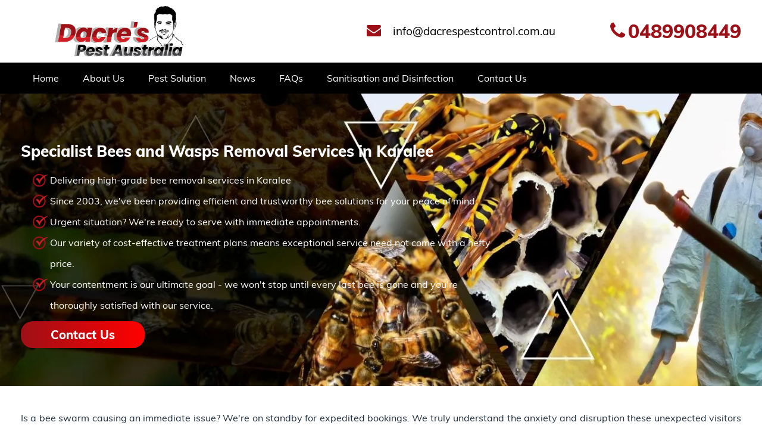

--- FILE ---
content_type: text/html; charset=UTF-8
request_url: https://www.dacrespestcontrol.com.au/qld/karalee-bee-swarm-removal/
body_size: 52730
content:
<!doctype html> <html lang="en-AU"> <head><script>if(navigator.userAgent.match(/MSIE|Internet Explorer/i)||navigator.userAgent.match(/Trident\/7\..*?rv:11/i)){let e=document.location.href;if(!e.match(/[?&]nonitro/)){if(e.indexOf("?")==-1){if(e.indexOf("#")==-1){document.location.href=e+"?nonitro=1"}else{document.location.href=e.replace("#","?nonitro=1#")}}else{if(e.indexOf("#")==-1){document.location.href=e+"&nonitro=1"}else{document.location.href=e.replace("#","&nonitro=1#")}}}}</script><link rel="preconnect" href="https://www.google.com" /><link rel="preconnect" href="https://www.googletagmanager.com" /><link rel="preconnect" href="https://cdn-kicfb.nitrocdn.com" /><meta charset="UTF-8" /><meta name="viewport" content="width=device-width, initial-scale=1" /><meta name="geo.region" content="AU-QLD" /><meta name="geo.placename" content="Caboolture" /><meta name="geo.position" content="-27.079943;152.972925" /><meta name="ICBM" content="-27.079943, 152.972925" /><meta name='robots' content='index, follow, max-image-preview:large, max-snippet:-1, max-video-preview:-1' /><title>Bees Removal Karalee | Bee Swarm Nest Removal - Call 04 8990 8449</title><meta name="description" content="Bees Removal Karalee Services at your Home or Office. Our experienced servicemen do bee &amp; wasp removal &amp; eradication. Call us for Bee Control Karalee Services." /><meta property="og:locale" content="en_US" /><meta property="og:type" content="article" /><meta property="og:title" content="Bees Removal Karalee | Bee Swarm Nest Removal - Call 04 8990 8449" /><meta property="og:description" content="Bees Removal Karalee Services at your Home or Office. Our experienced servicemen do bee &amp; wasp removal &amp; eradication. Call us for Bee Control Karalee Services." /><meta property="og:url" content="https://www.dacrespestcontrol.com.au/qld/karalee-bee-swarm-removal/" /><meta property="og:site_name" content="Dacre&#039;s Pest Control" /><meta property="article:published_time" content="2025-01-29T11:58:26+00:00" /><meta property="article:modified_time" content="2025-06-27T05:04:47+00:00" /><meta name="author" content="admin" /><meta name="twitter:card" content="summary_large_image" /><meta name="twitter:creator" content="@dacrespest" /><meta name="twitter:site" content="@dacrespest" /><meta name="twitter:label1" content="Written by" /><meta name="twitter:data1" content="admin" /><meta name="msapplication-TileImage" content="https://www.dacrespestcontrol.com.au/wp-content/uploads/Dacres-Australia-Pest-Control.png" /><meta name="generator" content="NitroPack" /><script>var NPSH,NitroScrollHelper;NPSH=NitroScrollHelper=function(){let e=null;const o=window.sessionStorage.getItem("nitroScrollPos");function t(){let e=JSON.parse(window.sessionStorage.getItem("nitroScrollPos"))||{};if(typeof e!=="object"){e={}}e[document.URL]=window.scrollY;window.sessionStorage.setItem("nitroScrollPos",JSON.stringify(e))}window.addEventListener("scroll",function(){if(e!==null){clearTimeout(e)}e=setTimeout(t,200)},{passive:true});let r={};r.getScrollPos=()=>{if(!o){return 0}const e=JSON.parse(o);return e[document.URL]||0};r.isScrolled=()=>{return r.getScrollPos()>document.documentElement.clientHeight*.5};return r}();</script><script>(function(){var a=false;var e=document.documentElement.classList;var i=navigator.userAgent.toLowerCase();var n=["android","iphone","ipad"];var r=n.length;var o;var d=null;for(var t=0;t<r;t++){o=n[t];if(i.indexOf(o)>-1)d=o;if(e.contains(o)){a=true;e.remove(o)}}if(a&&d){e.add(d);if(d=="iphone"||d=="ipad"){e.add("ios")}}})();</script><script type="text/worker" id="nitro-web-worker">var preloadRequests=0;var remainingCount={};var baseURI="";self.onmessage=function(e){switch(e.data.cmd){case"RESOURCE_PRELOAD":var o=e.data.requestId;remainingCount[o]=0;e.data.resources.forEach(function(e){preload(e,function(o){return function(){console.log(o+" DONE: "+e);if(--remainingCount[o]==0){self.postMessage({cmd:"RESOURCE_PRELOAD",requestId:o})}}}(o));remainingCount[o]++});break;case"SET_BASEURI":baseURI=e.data.uri;break}};async function preload(e,o){if(typeof URL!=="undefined"&&baseURI){try{var a=new URL(e,baseURI);e=a.href}catch(e){console.log("Worker error: "+e.message)}}console.log("Preloading "+e);try{var n=new Request(e,{mode:"no-cors",redirect:"follow"});await fetch(n);o()}catch(a){console.log(a);var r=new XMLHttpRequest;r.responseType="blob";r.onload=o;r.onerror=o;r.open("GET",e,true);r.send()}}</script><script id="nprl">(()=>{if(window.NPRL!=undefined)return;(function(e){var t=e.prototype;t.after||(t.after=function(){var e,t=arguments,n=t.length,r=0,i=this,o=i.parentNode,a=Node,c=String,u=document;if(o!==null){while(r<n){(e=t[r])instanceof a?(i=i.nextSibling)!==null?o.insertBefore(e,i):o.appendChild(e):o.appendChild(u.createTextNode(c(e)));++r}}})})(Element);var e,t;e=t=function(){var t=false;var r=window.URL||window.webkitURL;var i=true;var o=true;var a=2;var c=null;var u=null;var d=true;var s=window.nitroGtmExcludes!=undefined;var l=s?JSON.parse(atob(window.nitroGtmExcludes)).map(e=>new RegExp(e)):[];var f;var m;var v=null;var p=null;var g=null;var h={touch:["touchmove","touchend"],default:["mousemove","click","keydown","wheel"]};var E=true;var y=[];var w=false;var b=[];var S=0;var N=0;var L=false;var T=0;var R=null;var O=false;var A=false;var C=false;var P=[];var I=[];var M=[];var k=[];var x=false;var _={};var j=new Map;var B="noModule"in HTMLScriptElement.prototype;var q=requestAnimationFrame||mozRequestAnimationFrame||webkitRequestAnimationFrame||msRequestAnimationFrame;const D="gtm.js?id=";function H(e,t){if(!_[e]){_[e]=[]}_[e].push(t)}function U(e,t){if(_[e]){var n=0,r=_[e];for(var n=0;n<r.length;n++){r[n].call(this,t)}}}function Y(){(function(e,t){var r=null;var i=function(e){r(e)};var o=null;var a={};var c=null;var u=null;var d=0;e.addEventListener(t,function(r){if(["load","DOMContentLoaded"].indexOf(t)!=-1){if(u){Q(function(){e.triggerNitroEvent(t)})}c=true}else if(t=="readystatechange"){d++;n.ogReadyState=d==1?"interactive":"complete";if(u&&u>=d){n.documentReadyState=n.ogReadyState;Q(function(){e.triggerNitroEvent(t)})}}});e.addEventListener(t+"Nitro",function(e){if(["load","DOMContentLoaded"].indexOf(t)!=-1){if(!c){e.preventDefault();e.stopImmediatePropagation()}else{}u=true}else if(t=="readystatechange"){u=n.documentReadyState=="interactive"?1:2;if(d<u){e.preventDefault();e.stopImmediatePropagation()}}});switch(t){case"load":o="onload";break;case"readystatechange":o="onreadystatechange";break;case"pageshow":o="onpageshow";break;default:o=null;break}if(o){Object.defineProperty(e,o,{get:function(){return r},set:function(n){if(typeof n!=="function"){r=null;e.removeEventListener(t+"Nitro",i)}else{if(!r){e.addEventListener(t+"Nitro",i)}r=n}}})}Object.defineProperty(e,"addEventListener"+t,{value:function(r){if(r!=t||!n.startedScriptLoading||document.currentScript&&document.currentScript.hasAttribute("nitro-exclude")){}else{arguments[0]+="Nitro"}e.ogAddEventListener.apply(e,arguments);a[arguments[1]]=arguments[0]}});Object.defineProperty(e,"removeEventListener"+t,{value:function(t){var n=a[arguments[1]];arguments[0]=n;e.ogRemoveEventListener.apply(e,arguments)}});Object.defineProperty(e,"triggerNitroEvent"+t,{value:function(t,n){n=n||e;var r=new Event(t+"Nitro",{bubbles:true});r.isNitroPack=true;Object.defineProperty(r,"type",{get:function(){return t},set:function(){}});Object.defineProperty(r,"target",{get:function(){return n},set:function(){}});e.dispatchEvent(r)}});if(typeof e.triggerNitroEvent==="undefined"){(function(){var t=e.addEventListener;var n=e.removeEventListener;Object.defineProperty(e,"ogAddEventListener",{value:t});Object.defineProperty(e,"ogRemoveEventListener",{value:n});Object.defineProperty(e,"addEventListener",{value:function(n){var r="addEventListener"+n;if(typeof e[r]!=="undefined"){e[r].apply(e,arguments)}else{t.apply(e,arguments)}},writable:true});Object.defineProperty(e,"removeEventListener",{value:function(t){var r="removeEventListener"+t;if(typeof e[r]!=="undefined"){e[r].apply(e,arguments)}else{n.apply(e,arguments)}}});Object.defineProperty(e,"triggerNitroEvent",{value:function(t,n){var r="triggerNitroEvent"+t;if(typeof e[r]!=="undefined"){e[r].apply(e,arguments)}}})})()}}).apply(null,arguments)}Y(window,"load");Y(window,"pageshow");Y(window,"DOMContentLoaded");Y(document,"DOMContentLoaded");Y(document,"readystatechange");try{var F=new Worker(r.createObjectURL(new Blob([document.getElementById("nitro-web-worker").textContent],{type:"text/javascript"})))}catch(e){var F=new Worker("data:text/javascript;base64,"+btoa(document.getElementById("nitro-web-worker").textContent))}F.onmessage=function(e){if(e.data.cmd=="RESOURCE_PRELOAD"){U(e.data.requestId,e)}};if(typeof document.baseURI!=="undefined"){F.postMessage({cmd:"SET_BASEURI",uri:document.baseURI})}var G=function(e){if(--S==0){Q(K)}};var W=function(e){e.target.removeEventListener("load",W);e.target.removeEventListener("error",W);e.target.removeEventListener("nitroTimeout",W);if(e.type!="nitroTimeout"){clearTimeout(e.target.nitroTimeout)}if(--N==0&&S==0){Q(J)}};var X=function(e){var t=e.textContent;try{var n=r.createObjectURL(new Blob([t.replace(/^(?:<!--)?(.*?)(?:-->)?$/gm,"$1")],{type:"text/javascript"}))}catch(e){var n="data:text/javascript;base64,"+btoa(t.replace(/^(?:<!--)?(.*?)(?:-->)?$/gm,"$1"))}return n};var K=function(){n.documentReadyState="interactive";document.triggerNitroEvent("readystatechange");document.triggerNitroEvent("DOMContentLoaded");if(window.pageYOffset||window.pageXOffset){window.dispatchEvent(new Event("scroll"))}A=true;Q(function(){if(N==0){Q(J)}Q($)})};var J=function(){if(!A||O)return;O=true;R.disconnect();en();n.documentReadyState="complete";document.triggerNitroEvent("readystatechange");window.triggerNitroEvent("load",document);window.triggerNitroEvent("pageshow",document);if(window.pageYOffset||window.pageXOffset||location.hash){let e=typeof history.scrollRestoration!=="undefined"&&history.scrollRestoration=="auto";if(e&&typeof NPSH!=="undefined"&&NPSH.getScrollPos()>0&&window.pageYOffset>document.documentElement.clientHeight*.5){window.scrollTo(0,NPSH.getScrollPos())}else if(location.hash){try{let e=document.querySelector(location.hash);if(e){e.scrollIntoView()}}catch(e){}}}var e=null;if(a==1){e=eo}else{e=eu}Q(e)};var Q=function(e){setTimeout(e,0)};var V=function(e){if(e.type=="touchend"||e.type=="click"){g=e}};var $=function(){if(d&&g){setTimeout(function(e){return function(){var t=function(e,t,n){var r=new Event(e,{bubbles:true,cancelable:true});if(e=="click"){r.clientX=t;r.clientY=n}else{r.touches=[{clientX:t,clientY:n}]}return r};var n;if(e.type=="touchend"){var r=e.changedTouches[0];n=document.elementFromPoint(r.clientX,r.clientY);n.dispatchEvent(t("touchstart"),r.clientX,r.clientY);n.dispatchEvent(t("touchend"),r.clientX,r.clientY);n.dispatchEvent(t("click"),r.clientX,r.clientY)}else if(e.type=="click"){n=document.elementFromPoint(e.clientX,e.clientY);n.dispatchEvent(t("click"),e.clientX,e.clientY)}}}(g),150);g=null}};var z=function(e){if(e.tagName=="SCRIPT"&&!e.hasAttribute("data-nitro-for-id")&&!e.hasAttribute("nitro-document-write")||e.tagName=="IMG"&&(e.hasAttribute("src")||e.hasAttribute("srcset"))||e.tagName=="IFRAME"&&e.hasAttribute("src")||e.tagName=="LINK"&&e.hasAttribute("href")&&e.hasAttribute("rel")&&e.getAttribute("rel")=="stylesheet"){if(e.tagName==="IFRAME"&&e.src.indexOf("about:blank")>-1){return}var t="";switch(e.tagName){case"LINK":t=e.href;break;case"IMG":if(k.indexOf(e)>-1)return;t=e.srcset||e.src;break;default:t=e.src;break}var n=e.getAttribute("type");if(!t&&e.tagName!=="SCRIPT")return;if((e.tagName=="IMG"||e.tagName=="LINK")&&(t.indexOf("data:")===0||t.indexOf("blob:")===0))return;if(e.tagName=="SCRIPT"&&n&&n!=="text/javascript"&&n!=="application/javascript"){if(n!=="module"||!B)return}if(e.tagName==="SCRIPT"){if(k.indexOf(e)>-1)return;if(e.noModule&&B){return}let t=null;if(document.currentScript){if(document.currentScript.src&&document.currentScript.src.indexOf(D)>-1){t=document.currentScript}if(document.currentScript.hasAttribute("data-nitro-gtm-id")){e.setAttribute("data-nitro-gtm-id",document.currentScript.getAttribute("data-nitro-gtm-id"))}}else if(window.nitroCurrentScript){if(window.nitroCurrentScript.src&&window.nitroCurrentScript.src.indexOf(D)>-1){t=window.nitroCurrentScript}}if(t&&s){let n=false;for(const t of l){n=e.src?t.test(e.src):t.test(e.textContent);if(n){break}}if(!n){e.type="text/googletagmanagerscript";let n=t.hasAttribute("data-nitro-gtm-id")?t.getAttribute("data-nitro-gtm-id"):t.id;if(!j.has(n)){j.set(n,[])}let r=j.get(n);r.push(e);return}}if(!e.src){if(e.textContent.length>0){e.textContent+="\n;if(document.currentScript.nitroTimeout) {clearTimeout(document.currentScript.nitroTimeout);}; setTimeout(function() { this.dispatchEvent(new Event('load')); }.bind(document.currentScript), 0);"}else{return}}else{}k.push(e)}if(!e.hasOwnProperty("nitroTimeout")){N++;e.addEventListener("load",W,true);e.addEventListener("error",W,true);e.addEventListener("nitroTimeout",W,true);e.nitroTimeout=setTimeout(function(){console.log("Resource timed out",e);e.dispatchEvent(new Event("nitroTimeout"))},5e3)}}};var Z=function(e){if(e.hasOwnProperty("nitroTimeout")&&e.nitroTimeout){clearTimeout(e.nitroTimeout);e.nitroTimeout=null;e.dispatchEvent(new Event("nitroTimeout"))}};document.documentElement.addEventListener("load",function(e){if(e.target.tagName=="SCRIPT"||e.target.tagName=="IMG"){k.push(e.target)}},true);document.documentElement.addEventListener("error",function(e){if(e.target.tagName=="SCRIPT"||e.target.tagName=="IMG"){k.push(e.target)}},true);var ee=["appendChild","replaceChild","insertBefore","prepend","append","before","after","replaceWith","insertAdjacentElement"];var et=function(){if(s){window._nitro_setTimeout=window.setTimeout;window.setTimeout=function(e,t,...n){let r=document.currentScript||window.nitroCurrentScript;if(!r||r.src&&r.src.indexOf(D)==-1){return window._nitro_setTimeout.call(window,e,t,...n)}return window._nitro_setTimeout.call(window,function(e,t){return function(...n){window.nitroCurrentScript=e;t(...n)}}(r,e),t,...n)}}ee.forEach(function(e){HTMLElement.prototype["og"+e]=HTMLElement.prototype[e];HTMLElement.prototype[e]=function(...t){if(this.parentNode||this===document.documentElement){switch(e){case"replaceChild":case"insertBefore":t.pop();break;case"insertAdjacentElement":t.shift();break}t.forEach(function(e){if(!e)return;if(e.tagName=="SCRIPT"){z(e)}else{if(e.children&&e.children.length>0){e.querySelectorAll("script").forEach(z)}}})}return this["og"+e].apply(this,arguments)}})};var en=function(){if(s&&typeof window._nitro_setTimeout==="function"){window.setTimeout=window._nitro_setTimeout}ee.forEach(function(e){HTMLElement.prototype[e]=HTMLElement.prototype["og"+e]})};var er=async function(){if(o){ef(f);ef(V);if(v){clearTimeout(v);v=null}}if(T===1){L=true;return}else if(T===0){T=-1}n.startedScriptLoading=true;Object.defineProperty(document,"readyState",{get:function(){return n.documentReadyState},set:function(){}});var e=document.documentElement;var t={attributes:true,attributeFilter:["src"],childList:true,subtree:true};R=new MutationObserver(function(e,t){e.forEach(function(e){if(e.type=="childList"&&e.addedNodes.length>0){e.addedNodes.forEach(function(e){if(!document.documentElement.contains(e)){return}if(e.tagName=="IMG"||e.tagName=="IFRAME"||e.tagName=="LINK"){z(e)}})}if(e.type=="childList"&&e.removedNodes.length>0){e.removedNodes.forEach(function(e){if(e.tagName=="IFRAME"||e.tagName=="LINK"){Z(e)}})}if(e.type=="attributes"){var t=e.target;if(!document.documentElement.contains(t)){return}if(t.tagName=="IFRAME"||t.tagName=="LINK"||t.tagName=="IMG"||t.tagName=="SCRIPT"){z(t)}}})});R.observe(e,t);if(!s){et()}await Promise.all(P);var r=b.shift();var i=null;var a=false;while(r){var c;var u=JSON.parse(atob(r.meta));var d=u.delay;if(r.type=="inline"){var l=document.getElementById(r.id);if(l){l.remove()}else{r=b.shift();continue}c=X(l);if(c===false){r=b.shift();continue}}else{c=r.src}if(!a&&r.type!="inline"&&(typeof u.attributes.async!="undefined"||typeof u.attributes.defer!="undefined")){if(i===null){i=r}else if(i===r){a=true}if(!a){b.push(r);r=b.shift();continue}}var m=document.createElement("script");m.src=c;m.setAttribute("data-nitro-for-id",r.id);for(var p in u.attributes){try{if(u.attributes[p]===false){m.setAttribute(p,"")}else{m.setAttribute(p,u.attributes[p])}}catch(e){console.log("Error while setting script attribute",m,e)}}m.async=false;if(u.canonicalLink!=""&&Object.getOwnPropertyDescriptor(m,"src")?.configurable!==false){(e=>{Object.defineProperty(m,"src",{get:function(){return e.canonicalLink},set:function(){}})})(u)}if(d){setTimeout((function(e,t){var n=document.querySelector("[data-nitro-marker-id='"+t+"']");if(n){n.after(e)}else{document.head.appendChild(e)}}).bind(null,m,r.id),d)}else{m.addEventListener("load",G);m.addEventListener("error",G);if(!m.noModule||!B){S++}var g=document.querySelector("[data-nitro-marker-id='"+r.id+"']");if(g){Q(function(e,t){return function(){e.after(t)}}(g,m))}else{Q(function(e){return function(){document.head.appendChild(e)}}(m))}}r=b.shift()}};var ei=function(){var e=document.getElementById("nitro-deferred-styles");var t=document.createElement("div");t.innerHTML=e.textContent;return t};var eo=async function(e){isPreload=e&&e.type=="NitroPreload";if(!isPreload){T=-1;E=false;if(o){ef(f);ef(V);if(v){clearTimeout(v);v=null}}}if(w===false){var t=ei();let e=t.querySelectorAll('style,link[rel="stylesheet"]');w=e.length;if(w){let e=document.getElementById("nitro-deferred-styles-marker");e.replaceWith.apply(e,t.childNodes)}else if(isPreload){Q(ed)}else{es()}}else if(w===0&&!isPreload){es()}};var ea=function(){var e=ei();var t=e.childNodes;var n;var r=[];for(var i=0;i<t.length;i++){n=t[i];if(n.href){r.push(n.href)}}var o="css-preload";H(o,function(e){eo(new Event("NitroPreload"))});if(r.length){F.postMessage({cmd:"RESOURCE_PRELOAD",resources:r,requestId:o})}else{Q(function(){U(o)})}};var ec=function(){if(T===-1)return;T=1;var e=[];var t,n;for(var r=0;r<b.length;r++){t=b[r];if(t.type!="inline"){if(t.src){n=JSON.parse(atob(t.meta));if(n.delay)continue;if(n.attributes.type&&n.attributes.type=="module"&&!B)continue;e.push(t.src)}}}if(e.length){var i="js-preload";H(i,function(e){T=2;if(L){Q(er)}});F.postMessage({cmd:"RESOURCE_PRELOAD",resources:e,requestId:i})}};var eu=function(){while(I.length){style=I.shift();if(style.hasAttribute("nitropack-onload")){style.setAttribute("onload",style.getAttribute("nitropack-onload"));Q(function(e){return function(){e.dispatchEvent(new Event("load"))}}(style))}}while(M.length){style=M.shift();if(style.hasAttribute("nitropack-onerror")){style.setAttribute("onerror",style.getAttribute("nitropack-onerror"));Q(function(e){return function(){e.dispatchEvent(new Event("error"))}}(style))}}};var ed=function(){if(!x){if(i){Q(function(){var e=document.getElementById("nitro-critical-css");if(e){e.remove()}})}x=true;onStylesLoadEvent=new Event("NitroStylesLoaded");onStylesLoadEvent.isNitroPack=true;window.dispatchEvent(onStylesLoadEvent)}};var es=function(){if(a==2){Q(er)}else{eu()}};var el=function(e){m.forEach(function(t){document.addEventListener(t,e,true)})};var ef=function(e){m.forEach(function(t){document.removeEventListener(t,e,true)})};if(s){et()}return{setAutoRemoveCriticalCss:function(e){i=e},registerScript:function(e,t,n){b.push({type:"remote",src:e,id:t,meta:n})},registerInlineScript:function(e,t){b.push({type:"inline",id:e,meta:t})},registerStyle:function(e,t,n){y.push({href:e,rel:t,media:n})},onLoadStyle:function(e){I.push(e);if(w!==false&&--w==0){Q(ed);if(E){E=false}else{es()}}},onErrorStyle:function(e){M.push(e);if(w!==false&&--w==0){Q(ed);if(E){E=false}else{es()}}},loadJs:function(e,t){if(!e.src){var n=X(e);if(n!==false){e.src=n;e.textContent=""}}if(t){Q(function(e,t){return function(){e.after(t)}}(t,e))}else{Q(function(e){return function(){document.head.appendChild(e)}}(e))}},loadQueuedResources:async function(){window.dispatchEvent(new Event("NitroBootStart"));if(p){clearTimeout(p);p=null}window.removeEventListener("load",e.loadQueuedResources);f=a==1?er:eo;if(!o||g){Q(f)}else{if(navigator.userAgent.indexOf(" Edge/")==-1){ea();H("css-preload",ec)}el(f);if(u){if(c){v=setTimeout(f,c)}}else{}}},fontPreload:function(e){var t="critical-fonts";H(t,function(e){document.getElementById("nitro-critical-fonts").type="text/css"});F.postMessage({cmd:"RESOURCE_PRELOAD",resources:e,requestId:t})},boot:function(){if(t)return;t=true;C=typeof NPSH!=="undefined"&&NPSH.isScrolled();let n=document.prerendering;if(location.hash||C||n){o=false}m=h.default.concat(h.touch);p=setTimeout(e.loadQueuedResources,1500);el(V);if(C){e.loadQueuedResources()}else{window.addEventListener("load",e.loadQueuedResources)}},addPrerequisite:function(e){P.push(e)},getTagManagerNodes:function(e){if(!e)return j;return j.get(e)??[]}}}();var n,r;n=r=function(){var t=document.write;return{documentWrite:function(n,r){if(n&&n.hasAttribute("nitro-exclude")){return t.call(document,r)}var i=null;if(n.documentWriteContainer){i=n.documentWriteContainer}else{i=document.createElement("span");n.documentWriteContainer=i}var o=null;if(n){if(n.hasAttribute("data-nitro-for-id")){o=document.querySelector('template[data-nitro-marker-id="'+n.getAttribute("data-nitro-for-id")+'"]')}else{o=n}}i.innerHTML+=r;i.querySelectorAll("script").forEach(function(e){e.setAttribute("nitro-document-write","")});if(!i.parentNode){if(o){o.parentNode.insertBefore(i,o)}else{document.body.appendChild(i)}}var a=document.createElement("span");a.innerHTML=r;var c=a.querySelectorAll("script");if(c.length){c.forEach(function(t){var n=t.getAttributeNames();var r=document.createElement("script");n.forEach(function(e){r.setAttribute(e,t.getAttribute(e))});r.async=false;if(!t.src&&t.textContent){r.textContent=t.textContent}e.loadJs(r,o)})}},TrustLogo:function(e,t){var n=document.getElementById(e);var r=document.createElement("img");r.src=t;n.parentNode.insertBefore(r,n)},documentReadyState:"loading",ogReadyState:document.readyState,startedScriptLoading:false,loadScriptDelayed:function(e,t){setTimeout(function(){var t=document.createElement("script");t.src=e;document.head.appendChild(t)},t)}}}();document.write=function(e){n.documentWrite(document.currentScript,e)};document.writeln=function(e){n.documentWrite(document.currentScript,e+"\n")};window.NPRL=e;window.NitroResourceLoader=t;window.NPh=n;window.NitroPackHelper=r})();</script><template id="nitro-deferred-styles-marker"></template><link rel="preload" href="https://cdn-kicfb.nitrocdn.com/NrpWRuRPlxBCAoUMYrUIslupuyaBdVQF/assets/static/source/rev-1333bc3/www.dacrespestcontrol.com.au/wp-content/themes/Spotless-Upholstery-Cleaning/fonts/Mulish-Bold.woff2" as="font" type="font/woff2" crossorigin class="nitro-font-preload" /><link rel="preload" href="https://cdn-kicfb.nitrocdn.com/NrpWRuRPlxBCAoUMYrUIslupuyaBdVQF/assets/static/source/rev-1333bc3/www.dacrespestcontrol.com.au/wp-content/themes/Spotless-Upholstery-Cleaning/fonts/Mulish-ExtraBold.woff2" as="font" type="font/woff2" crossorigin class="nitro-font-preload" /><style id="nitro-fonts">@font-face{font-family:"FontAwesome";font-weight:normal;font-style:normal;src:url("https://cdn-kicfb.nitrocdn.com/NrpWRuRPlxBCAoUMYrUIslupuyaBdVQF/assets/static/source/rev-1333bc3/cdnjs.cloudflare.com/ajax/libs/font-awesome/4.7.0/fonts/3e6eb37f30ca47e1f854d23f3eb21bc6.fontawesome-webfont.woff2") format("woff2");font-display:swap;}@font-face{font-family:"Mulish";font-weight:bold;font-style:normal;font-display:swap;src:url("https://cdn-kicfb.nitrocdn.com/NrpWRuRPlxBCAoUMYrUIslupuyaBdVQF/assets/static/source/rev-1333bc3/www.dacrespestcontrol.com.au/wp-content/themes/Spotless-Upholstery-Cleaning/fonts/Mulish-Bold.woff2") format("woff2");}@font-face{font-family:"Mulish";font-weight:bold;font-style:normal;font-display:swap;src:url("https://cdn-kicfb.nitrocdn.com/NrpWRuRPlxBCAoUMYrUIslupuyaBdVQF/assets/static/source/rev-1333bc3/www.dacrespestcontrol.com.au/wp-content/themes/Spotless-Upholstery-Cleaning/fonts/Mulish-ExtraBold.woff2") format("woff2");}@font-face{font-family:"Mulish";font-weight:normal;font-style:normal;font-display:swap;src:url("https://cdn-kicfb.nitrocdn.com/NrpWRuRPlxBCAoUMYrUIslupuyaBdVQF/assets/static/source/rev-1333bc3/www.dacrespestcontrol.com.au/wp-content/themes/Spotless-Upholstery-Cleaning/fonts/Mulish-Regular.woff2") format("woff2");}@font-face{font-family:"Mulish";font-weight:300;font-style:normal;font-display:swap;src:url("https://cdn-kicfb.nitrocdn.com/NrpWRuRPlxBCAoUMYrUIslupuyaBdVQF/assets/static/source/rev-1333bc3/www.dacrespestcontrol.com.au/wp-content/themes/Spotless-Upholstery-Cleaning/fonts/Mulish-Light.woff2") format("woff2");}@font-face{font-family:"Covered By Your Grace";font-weight:normal;font-style:normal;font-display:swap;src:url("https://cdn-kicfb.nitrocdn.com/NrpWRuRPlxBCAoUMYrUIslupuyaBdVQF/assets/static/source/rev-1333bc3/www.dacrespestcontrol.com.au/wp-content/themes/Spotless-Upholstery-Cleaning/fonts/CoveredByYourGrace.woff2") format("woff2");}</style><style type="text/css" id="nitro-critical-css">@charset "UTF-8";ul{box-sizing:border-box;}:root{--wp--preset--font-size--normal:16px;--wp--preset--font-size--huge:42px;}:root{--wp--preset--aspect-ratio--square:1;--wp--preset--aspect-ratio--4-3:4/3;--wp--preset--aspect-ratio--3-4:3/4;--wp--preset--aspect-ratio--3-2:3/2;--wp--preset--aspect-ratio--2-3:2/3;--wp--preset--aspect-ratio--16-9:16/9;--wp--preset--aspect-ratio--9-16:9/16;--wp--preset--color--black:#000;--wp--preset--color--cyan-bluish-gray:#abb8c3;--wp--preset--color--white:#fff;--wp--preset--color--pale-pink:#f78da7;--wp--preset--color--vivid-red:#cf2e2e;--wp--preset--color--luminous-vivid-orange:#ff6900;--wp--preset--color--luminous-vivid-amber:#fcb900;--wp--preset--color--light-green-cyan:#7bdcb5;--wp--preset--color--vivid-green-cyan:#00d084;--wp--preset--color--pale-cyan-blue:#8ed1fc;--wp--preset--color--vivid-cyan-blue:#0693e3;--wp--preset--color--vivid-purple:#9b51e0;--wp--preset--gradient--vivid-cyan-blue-to-vivid-purple:linear-gradient(135deg,rgba(6,147,227,1) 0%,#9b51e0 100%);--wp--preset--gradient--light-green-cyan-to-vivid-green-cyan:linear-gradient(135deg,#7adcb4 0%,#00d082 100%);--wp--preset--gradient--luminous-vivid-amber-to-luminous-vivid-orange:linear-gradient(135deg,rgba(252,185,0,1) 0%,rgba(255,105,0,1) 100%);--wp--preset--gradient--luminous-vivid-orange-to-vivid-red:linear-gradient(135deg,rgba(255,105,0,1) 0%,#cf2e2e 100%);--wp--preset--gradient--very-light-gray-to-cyan-bluish-gray:linear-gradient(135deg,#eee 0%,#a9b8c3 100%);--wp--preset--gradient--cool-to-warm-spectrum:linear-gradient(135deg,#4aeadc 0%,#9778d1 20%,#cf2aba 40%,#ee2c82 60%,#fb6962 80%,#fef84c 100%);--wp--preset--gradient--blush-light-purple:linear-gradient(135deg,#ffceec 0%,#9896f0 100%);--wp--preset--gradient--blush-bordeaux:linear-gradient(135deg,#fecda5 0%,#fe2d2d 50%,#6b003e 100%);--wp--preset--gradient--luminous-dusk:linear-gradient(135deg,#ffcb70 0%,#c751c0 50%,#4158d0 100%);--wp--preset--gradient--pale-ocean:linear-gradient(135deg,#fff5cb 0%,#b6e3d4 50%,#33a7b5 100%);--wp--preset--gradient--electric-grass:linear-gradient(135deg,#caf880 0%,#71ce7e 100%);--wp--preset--gradient--midnight:linear-gradient(135deg,#020381 0%,#2874fc 100%);--wp--preset--font-size--small:13px;--wp--preset--font-size--medium:20px;--wp--preset--font-size--large:36px;--wp--preset--font-size--x-large:42px;--wp--preset--spacing--20:.44rem;--wp--preset--spacing--30:.67rem;--wp--preset--spacing--40:1rem;--wp--preset--spacing--50:1.5rem;--wp--preset--spacing--60:2.25rem;--wp--preset--spacing--70:3.38rem;--wp--preset--spacing--80:5.06rem;--wp--preset--shadow--natural:6px 6px 9px rgba(0,0,0,.2);--wp--preset--shadow--deep:12px 12px 50px rgba(0,0,0,.4);--wp--preset--shadow--sharp:6px 6px 0px rgba(0,0,0,.2);--wp--preset--shadow--outlined:6px 6px 0px -3px rgba(255,255,255,1),6px 6px rgba(0,0,0,1);--wp--preset--shadow--crisp:6px 6px 0px rgba(0,0,0,1);}.wpcf7 .screen-reader-response{position:absolute;overflow:hidden;clip:rect(1px,1px,1px,1px);clip-path:inset(50%);height:1px;width:1px;margin:-1px;padding:0;border:0;word-wrap:normal !important;}.wpcf7 form .wpcf7-response-output{margin:2em .5em 1em;padding:.2em 1em;border:2px solid #00a0d2;}.wpcf7 form.init .wpcf7-response-output{display:none;}.wpcf7-form-control-wrap{position:relative;}.wpcf7-list-item{display:inline-block;margin:0 0 0 1em;}.wpcf7-list-item-label::before,.wpcf7-list-item-label::after{content:" ";}.wpcf7 input[type="email"],.wpcf7 input[type="tel"]{direction:ltr;}.fa{display:inline-block;font:normal normal normal 14px/1 FontAwesome;font-size:inherit;text-rendering:auto;-webkit-font-smoothing:antialiased;-moz-osx-font-smoothing:grayscale;}.fa-times:before{content:"";}.fa-phone:before{content:"";}.fa-navicon:before{content:"";}.fa-envelope:before{content:"";}:root{--blue:#007bff;--indigo:#6610f2;--purple:#6f42c1;--pink:#e83e8c;--red:#dc3545;--orange:#fd7e14;--yellow:#ffc107;--green:#28a745;--teal:#20c997;--cyan:#17a2b8;--white:#fff;--gray:#6c757d;--gray-dark:#343a40;--primary:#007bff;--secondary:#6c757d;--success:#28a745;--info:#17a2b8;--warning:#ffc107;--danger:#dc3545;--light:#f8f9fa;--dark:#343a40;--breakpoint-xs:0;--breakpoint-sm:576px;--breakpoint-md:768px;--breakpoint-lg:992px;--breakpoint-xl:1200px;--font-family-sans-serif:-apple-system,BlinkMacSystemFont,"Segoe UI",Roboto,"Helvetica Neue",Arial,sans-serif,"Apple Color Emoji","Segoe UI Emoji","Segoe UI Symbol";--font-family-monospace:SFMono-Regular,Menlo,Monaco,Consolas,"Liberation Mono","Courier New",monospace;}*,::after,::before{box-sizing:border-box;}html{font-family:sans-serif;line-height:1.15;-webkit-text-size-adjust:100%;-ms-text-size-adjust:100%;-ms-overflow-style:scrollbar;}@-ms-viewport{width:device-width;}header,nav,section{display:block;}body{margin:0;font-family:-apple-system,BlinkMacSystemFont,"Segoe UI",Roboto,"Helvetica Neue",Arial,sans-serif,"Apple Color Emoji","Segoe UI Emoji","Segoe UI Symbol";font-size:1rem;font-weight:400;line-height:1.5;color:#212529;text-align:left;background-color:#fff;}h1,h2,h3{margin-top:0;margin-bottom:.5rem;}p{margin-top:0;margin-bottom:1rem;}ul{margin-top:0;margin-bottom:1rem;}ul ul{margin-bottom:0;}b{font-weight:bolder;}a{color:#007bff;text-decoration:none;background-color:transparent;-webkit-text-decoration-skip:objects;}a:not([href]):not([tabindex]){color:inherit;text-decoration:none;}img{vertical-align:middle;border-style:none;}label{display:inline-block;margin-bottom:.5rem;}button{border-radius:0;}button,input,select{margin:0;font-family:inherit;font-size:inherit;line-height:inherit;}button,input{overflow:visible;}button,select{text-transform:none;}[type=submit],button{-webkit-appearance:button;}[type=submit]::-moz-focus-inner,button::-moz-focus-inner{padding:0;border-style:none;}input[type=checkbox]{box-sizing:border-box;padding:0;}::-webkit-file-upload-button{font:inherit;-webkit-appearance:button;}template{display:none;}h1,h2,h3{margin-bottom:.5rem;font-family:inherit;font-weight:500;line-height:1.2;color:inherit;}h1{font-size:2.5rem;}h2{font-size:2rem;}h3{font-size:1.75rem;}.img-fluid{max-width:100%;height:auto;}.container{width:100%;padding-right:15px;padding-left:15px;margin-right:auto;margin-left:auto;}@media (min-width:576px){.container{max-width:540px;}}@media (min-width:768px){.container{max-width:720px;}}@media (min-width:992px){.container{max-width:960px;}}@media (min-width:1200px){.container{max-width:1240px;}}.container-fluid{width:100%;padding-right:15px;padding-left:15px;margin-right:auto;margin-left:auto;}.row{display:-webkit-box;display:-ms-flexbox;display:flex;-ms-flex-wrap:wrap;flex-wrap:wrap;margin-right:-15px;margin-left:-15px;}.col-lg-4,.col-lg-8,.col-md-12,.col-md-6,.col-sm-12,.col-sm-8{position:relative;width:100%;min-height:1px;padding-right:15px;padding-left:15px;}@media (min-width:576px){.col-sm-8{-webkit-box-flex:0;-ms-flex:0 0 66.666667%;flex:0 0 66.666667%;max-width:66.666667%;}.col-sm-12{-webkit-box-flex:0;-ms-flex:0 0 100%;flex:0 0 100%;max-width:100%;}}@media (min-width:768px){.col-md-6{-webkit-box-flex:0;-ms-flex:0 0 50%;flex:0 0 50%;max-width:50%;}.col-md-12{-webkit-box-flex:0;-ms-flex:0 0 100%;flex:0 0 100%;max-width:100%;}}@media (min-width:992px){.col-lg-4{-webkit-box-flex:0;-ms-flex:0 0 33.333333%;flex:0 0 33.333333%;max-width:33.333333%;}.col-lg-8{-webkit-box-flex:0;-ms-flex:0 0 66.666667%;flex:0 0 66.666667%;max-width:66.666667%;}}.form-group{margin-bottom:1rem;}.dropdown{position:relative;}.nav{display:-webkit-box;display:-ms-flexbox;display:flex;-ms-flex-wrap:wrap;flex-wrap:wrap;padding-left:0;margin-bottom:0;list-style:none;}.nav-link{display:block;padding:.5rem 1rem;}.justify-content-center{-webkit-box-pack:center !important;-ms-flex-pack:center !important;justify-content:center !important;}.mb-0{margin-bottom:0 !important;}.p-0{padding:0 !important;}.text-center{text-align:center !important;}p{margin:0 0 20px;}ul{padding-left:20px;}a{text-decoration:none;}a{outline:0;}.group:after,.navigation:after{clear:both;}body{line-height:1.625;font-size:15px;font-weight:400;background:#fff;color:#000;-webkit-font-smoothing:antialiased;-moz-osx-font-smoothing:grayscale;}h1,h2,h3{font-weight:300;line-height:normal;margin:0 0 15px;-ms-word-wrap:break-word;word-wrap:break-word;}h1{font-size:26px;}h2{font-size:24px;}h3{font-size:22px;}img{display:inline-block;vertical-align:middle;max-width:100%;height:auto;}a{color:#161616;}.group:after,.group:before{content:" ";display:table;}ul{list-style:disc;}.nav ul{list-style:none;}input,select{max-width:100%;}label{display:block;margin:0 0 2px;font-weight:400;}input{display:inline-block;font-size:inherit;letter-spacing:2px;width:100%;height:36px;padding:8px 12px 6px 15px;line-height:normal;background-color:#ebebeb;background-image:none;border:none;}input[type=checkbox]{margin:4px 0 0;margin-top:1px \9;line-height:normal;width:auto;height:auto;}@media (max-width:991px){.site-bar .nav{width:60%;}.navigation>li>a{margin-right:15px;}#masthead .navigation{display:none;}.mobile-nav-trigger{display:block;}}@media (max-width:767px){input{width:100%;}.site-bar .nav{margin-bottom:15px;}.site-bar .nav .navigation>li{display:inline-block;float:none;}.site-bar .nav .navigation>li a{margin:0 8px;}.site-bar .nav{float:none;width:100%;text-align:center;}h1{font-size:22px;}h2{font-size:20px;}h3{font-size:18px;}}button{display:inline-block;font-weight:400;margin:0;line-height:normal;border:none;box-shadow:none;text-align:center;vertical-align:middle;white-space:nowrap;width:auto;height:auto;padding:12px 25px 11px;font-size:11px;letter-spacing:2px;color:#fff;}.text-center{text-align:center;}.nav{font-size:11px;letter-spacing:2px;}.nav ul{margin:0;padding:0;}.navigation:after,.navigation:before{content:" ";display:table;}.navigation li{position:relative;z-index:1000;}.navigation>li{float:left;}.navigation ul{position:absolute;z-index:300;top:-999em;}.navigation a{display:block;white-space:nowrap;}.navigation>li ul a{background:#fff;padding:8px;margin-bottom:1px;letter-spacing:1px;font-size:10px;}.navigation ul{min-width:200px;background:#ebebeb;padding:2px;}.mobile-nav-trigger{font-size:16px;line-height:1;display:none;}.site-logo a{display:block;}.site-bar{z-index:10000000;}.site-bar .nav{float:left;width:65%;padding-top:3px;}.site-logo{padding:30px;text-align:center;}:root{--Dark-bl:#002f5e;--Light-bl:#002f5e;--Black:#cc2027;--White:#fff;--Yellow:#cc2027;}body{font-size:16px;color:#212e3e;font-family:"Mulish";font-weight:normal;}h1,h2,h3{font-weight:600;letter-spacing:0;}p,a,span,li{letter-spacing:0;}::-webkit-input-placeholder{color:#222;}:-moz-placeholder{color:#222;}::-moz-placeholder{color:#222;}:-ms-input-placeholder{color:#222;}.site-bar .nav{float:none;width:100%;padding-top:0;}.logoleft{max-width:400px;padding:10px;}.logoleft img{margin:0;}#call_mob{display:none;}.mobil_call{text-align:center;padding:5px 10px;background:#ce1e28;position:fixed;z-index:99999;width:100%;top:0;}.mobil_call a{font-size:16px !important;color:#fff;font-weight:500;padding:0;line-height:20px;margin:0;}.Get_Free_Quote{margin-right:10px;}.fixed-top-h-section{position:relative;}.call-now{position:relative;top:0;right:0;color:#fff;height:100%;display:flex;align-items:center;justify-content:space-between;}.call-now a.btn-call{display:flex;color:#9d1017;font-size:32px;font-weight:bold;position:relative;padding-left:30px;align-items:center;}.haedright{width:52%;}.call-now a.btn-call .fa-phone{position:absolute;left:0px;max-width:50px;}i.fa.fa-times.iconclose{display:none;}.headercol{overflow:hidden;}.headercol .site-logo{display:flex;align-items:center;justify-content:space-between;flex-wrap:wrap;padding:0;position:relative;top:0px;}.site-logo a{display:block;color:#fff;}.headmenu{position:relative;top:0px;z-index:9;background:#000;}.headmenu .container{position:relative;}.site-bar.group{display:flex;position:relative;width:100%;}.headmenu .nav ul li{padding:10px 20px;}.headmenu .nav ul li a{font-weight:500;letter-spacing:0;padding:3px 0px;position:relative;color:#fff;font-size:16px;font-family:"Mulish";}.headmenu .nav ul li a:after{content:"";position:absolute;left:0;bottom:0;width:0;max-width:100%;border-top:3px solid;}.headmenu .nav ul.sub-menu li{padding:0;}.headmenu .nav ul.sub-menu li a{padding:10px;}.mobile-nav-trigger{font-size:16px;line-height:1;display:none;}.iconclose{display:none;}input{margin:5px 0;border:1px solid #ccc6c7;box-shadow:0 0 0;font-size:14px;letter-spacing:0;height:40px;width:100%;background:#fff;}select{margin:5px 0;border:1px solid #ccc6c7;box-shadow:0 0 0;font-size:14px;letter-spacing:0;height:40px;width:100%;background:#fff;}h2{position:relative;font-size:30px;}.navigation>li ul a{color:#04122c !important;font-weight:400 !important;background:#fff;}.wpcf7 form .wpcf7-response-output{margin:1em .5em 0em;}.navigation ul{min-width:250px;background:#f5f5f4;padding:2px;box-shadow:0 3px 3px #0a1328;}.headmenu .nav ul.sub-menu li{width:100%;padding:2px;border-top:1px solid #f5f5f4;}.headmenu .nav ul.sub-menu li a{padding:5px;background:#f5f5f4;color:#ce1e28 !important;}.navigation ul.sub-menu:before{content:"";display:block;width:20px;height:20px;background:#ce1e28;position:absolute;top:-5px;transform:rotate(45deg);left:35px;}a.get-free-quote{background:#9d1017;color:#fff;white-space:nowrap;font-weight:900;padding:10px 20px;display:flex;align-items:center;text-transform:uppercase;font-size:18px;}a.mobile-nav-trigger{display:none;}.hide-for-desktop{display:none !important;}@media screen and (min-width:200px) and (max-width:767px){.call-now a.btn-call{font-size:35px;margin-left:85px;margin-bottom:35px;}p{font-size:16px;}a.get-free-quote{display:none;}a.mobile-nav-trigger{display:block;}.hide-for-phone{display:none !important;}.hide-for-desktop{display:block !important;}.logoleft{max-width:50% !important;}.haedright{width:50%;}.logoleft{max-width:240px;}.logoleft img{margin:0;}.fixed-top-h-section{padding-top:0px;border-bottom:2px solid #4cf5aa;}.mobile-nav-trigger{display:block;color:#fff !important;}.site-bar .nav{float:none;width:auto;padding-top:0;margin:0;}.headmenu{padding:0px;}.headmenu .container{padding:0;}.menubtn{width:100%;text-align:left;position:relative;}.iconclose{font-size:15px;color:#fff;}.fa-times:before{position:absolute;right:20px;top:10px;}.headmenu .nav ul li{padding:10px 15px;}.p-0{padding:5px !important;}h2{position:relative;font-size:18px;margin-top:10px;}.headmenu .nav ul.sub-menu li{width:100%;padding:5px;margin:10px 0;}.headercol .site-logo{top:0;}.site-bar.group{display:block;position:relative;}.headercol .site-logo{top:0;}a.mobile-nav-trigger{padding:10px;}.site-bar.group{top:0;background:#000;}.headmenu .nav ul li{border-top:1px solid rgba(77,247,183,.3);}.logoleft{padding:10px;}}@media screen and (min-width:768px) and (max-width:991px){.container{max-width:100%;}.logoleft img{margin:0;}.mobile-nav-trigger{display:block;color:#fff !important;}.site-bar .nav{float:none;width:auto;padding-top:0;margin:0;}.headmenu{padding:10px;}.menubtn{width:100%;text-align:left;position:relative;}.iconclose{font-size:15px;color:#fff;}.fa-times:before{position:absolute;right:0;top:0;}.headmenu .nav ul li{padding:10px 0px;}.call-now a.btn-call{font-size:32px;}}a.header-mail{color:#000;font-size:19px;}.logoleft img{margin:0;max-width:70%;}.header-mail i{font-size:24px;margin-right:15px;color:#9d1017;}a.bg-btn{background-image:linear-gradient(to right,#9d1017,rgba(255,0,0,1));padding:10px 50px;color:#fff;border-radius:20px;font-size:20px;font-weight:bold;}.mobile-nav-trigger i.fa{color:#a00f16;font-size:32px;}@media only screen and (max-width:600px){h2{font-size:22px;}}p{text-align:justify;}@media screen and (min-width:200px) and (max-width:767px){.mobile-section .p-0{padding:0px !important;}.mobile-section{display:block !important;}.banner-wasps li{display:block !important;}a.bg-btn{padding-top:10px;padding-right:10px;padding-bottom:10px;padding-left:10px;}.logoleft img{max-width:90%;margin-left:30%;}}.primary-btn{font-size:15px;font-weight:600;padding:15px 50px;color:#fff;-webkit-border-radius:50px;-moz-border-radius:50px;border-radius:50px;display:inline-block;position:relative;z-index:1;border:none;line-height:1.9;background:#000;}.sub-menu ul.sub-menu{max-height:180px !important;overflow:scroll;overflow-x:hidden;}::-webkit-scrollbar{background-color:#ce1e28;outline:1px solid #8a8a8a;width:5px;}@media only screen and (min-width:767px) and (max-width:996px){a.bg-btn{font-size:16px;padding:10px;}.call-now{display:block;}.haedright{width:45%;}}.bug-infestation-section{padding:40px 0px;}.banner-bottom{padding:40px 0px 0px 0px;}.banner-mid-section{padding-top:40px;}.banner-em-text{box-shadow:4px 5px 6px 4px #cecaca;padding:20px;border-left:6px solid #ce1e28;margin-bottom:20px;}.banner-bees-section{background-image:url("https://cdn-kicfb.nitrocdn.com/NrpWRuRPlxBCAoUMYrUIslupuyaBdVQF/assets/images/optimized/rev-319dce0/www.dacrespestcontrol.com.au/wp-content/uploads/bees-and-wasps-removal.webp");padding:80px 0px 70px 0px;background-repeat:no-repeat;background-size:100% 100%;position:relative;color:#fff;}.banner-bees-section.nitro-lazy{background-image:none !important;}.banner-bees-section:before{position:absolute;content:"";background-color:oklab(.45 .01 0 / .5);width:100%;height:100%;top:0;left:0;}.banner-wasps li{position:relative;padding-left:29px;list-style-type:none;line-height:35px;}.banner-wasps li:before{content:"";width:25px;height:25px;position:absolute;left:0;top:5px;background:url("https://cdn-kicfb.nitrocdn.com/NrpWRuRPlxBCAoUMYrUIslupuyaBdVQF/assets/images/optimized/rev-319dce0/www.dacrespestcontrol.com.au/wp-content/uploads/checked.png") no-repeat;background-size:contain;}.mobile-section #wpcf7-f14807-o1{padding:30px;background-color:#9d1017;}.mobile-section{display:none;}.mobile-section h3{font-size:28px;text-align:center;color:#9d1017;}.cta-box a{color:#ce1e28;font-weight:600;}.cta-box{font-size:19px;letter-spacing:.5px;text-shadow:-1px 2px 3px;}.inner_form a{font-size:15px !important;}:where(section h1),:where(article h1),:where(nav h1),:where(aside h1){font-size:2em;}</style>       <template data-nitro-marker-id="9da079d93324fabe2c97179f280ee0f8-1"></template>     <link rel="canonical" href="https://www.dacrespestcontrol.com.au/qld/karalee-bee-swarm-removal/" />               <script type="application/ld+json" class="yoast-schema-graph">{"@context":"https://schema.org","@graph":[{"@type":"WebPage","@id":"https://www.dacrespestcontrol.com.au/qld/karalee-bee-swarm-removal/","url":"https://www.dacrespestcontrol.com.au/qld/karalee-bee-swarm-removal/","name":"Bees Removal Karalee | Bee Swarm Nest Removal - Call 04 8990 8449","isPartOf":{"@id":"https://www.dacrespestcontrol.com.au/#website"},"datePublished":"2025-01-29T11:58:26+00:00","dateModified":"2025-06-27T05:04:47+00:00","author":{"@id":"https://www.dacrespestcontrol.com.au/#/schema/person/d8450d749e35143175a416510e2cc19f"},"description":"Bees Removal Karalee Services at your Home or Office. Our experienced servicemen do bee & wasp removal & eradication. Call us for Bee Control Karalee Services.","breadcrumb":{"@id":"https://www.dacrespestcontrol.com.au/qld/karalee-bee-swarm-removal/#breadcrumb"},"inLanguage":"en-AU","potentialAction":[{"@type":"ReadAction","target":["https://www.dacrespestcontrol.com.au/qld/karalee-bee-swarm-removal/"]}]},{"@type":"BreadcrumbList","@id":"https://www.dacrespestcontrol.com.au/qld/karalee-bee-swarm-removal/#breadcrumb","itemListElement":[{"@type":"ListItem","position":1,"name":"Home","item":"https://www.dacrespestcontrol.com.au/"},{"@type":"ListItem","position":2,"name":"Bees and Wasps Removal Karalee"}]},{"@type":"WebSite","@id":"https://www.dacrespestcontrol.com.au/#website","url":"https://www.dacrespestcontrol.com.au/","name":"Dacre's Pest Control","description":"","potentialAction":[{"@type":"SearchAction","target":{"@type":"EntryPoint","urlTemplate":"https://www.dacrespestcontrol.com.au/?s={search_term_string}"},"query-input":{"@type":"PropertyValueSpecification","valueRequired":true,"valueName":"search_term_string"}}],"inLanguage":"en-AU"},{"@type":"Person","@id":"https://www.dacrespestcontrol.com.au/#/schema/person/d8450d749e35143175a416510e2cc19f","name":"admin","image":{"@type":"ImageObject","inLanguage":"en-AU","@id":"https://www.dacrespestcontrol.com.au/#/schema/person/image/","url":"https://secure.gravatar.com/avatar/fb316d0ded3f4aeb2c1120b7bb7ec89d?s=96&d=mm&r=g","contentUrl":"https://secure.gravatar.com/avatar/fb316d0ded3f4aeb2c1120b7bb7ec89d?s=96&d=mm&r=g","caption":"admin"},"sameAs":["https://www.dacrespestcontrol.com.au/"]}]}</script>  <link rel='dns-prefetch' href='//cdnjs.cloudflare.com' /> <template data-nitro-marker-id="ca61424f86cd91b0318dc653a83dea59-1"></template>          <template data-nitro-marker-id="jquery-core-js"></template> <template data-nitro-marker-id="jquery-migrate-js"></template> <template data-nitro-marker-id="bootstrap-script-js"></template> <link rel="https://api.w.org/" href="https://www.dacrespestcontrol.com.au/wp-json/" /><link rel="alternate" title="JSON" type="application/json" href="https://www.dacrespestcontrol.com.au/wp-json/wp/v2/posts/24472" /><link rel="EditURI" type="application/rsd+xml" title="RSD" href="https://www.dacrespestcontrol.com.au/xmlrpc.php?rsd" /> <link rel='shortlink' href='https://www.dacrespestcontrol.com.au/?p=24472' /> <link rel="alternate" title="oEmbed (JSON)" type="application/json+oembed" href="https://www.dacrespestcontrol.com.au/wp-json/oembed/1.0/embed?url=https%3A%2F%2Fwww.dacrespestcontrol.com.au%2Fqld%2Fkaralee-bee-swarm-removal%2F" /> <link rel="alternate" title="oEmbed (XML)" type="text/xml+oembed" href="https://www.dacrespestcontrol.com.au/wp-json/oembed/1.0/embed?url=https%3A%2F%2Fwww.dacrespestcontrol.com.au%2Fqld%2Fkaralee-bee-swarm-removal%2F&#038;format=xml" />  <link rel="icon" sizes="32x32" href="https://cdn-kicfb.nitrocdn.com/NrpWRuRPlxBCAoUMYrUIslupuyaBdVQF/assets/images/optimized/rev-319dce0/www.dacrespestcontrol.com.au/wp-content/uploads/Dacres-Australia-Pest-Control.png" /> <link rel="icon" sizes="192x192" href="https://cdn-kicfb.nitrocdn.com/NrpWRuRPlxBCAoUMYrUIslupuyaBdVQF/assets/images/optimized/rev-319dce0/www.dacrespestcontrol.com.au/wp-content/uploads/Dacres-Australia-Pest-Control.png" /> <link rel="apple-touch-icon" href="https://cdn-kicfb.nitrocdn.com/NrpWRuRPlxBCAoUMYrUIslupuyaBdVQF/assets/images/optimized/rev-319dce0/www.dacrespestcontrol.com.au/wp-content/uploads/Dacres-Australia-Pest-Control.png" />    <template data-nitro-marker-id="cb792f2d27e468895f4e62b8888cde1c-1"></template> <template data-nitro-marker-id="c875e740396243b0778154bd26f242ee-1"></template>  <template data-nitro-marker-id="ed3b139742c16e77f8883c8366941824-1"></template>  <script nitro-exclude>window.IS_NITROPACK=!0;window.NITROPACK_STATE='FRESH';</script><style>.nitro-cover{visibility:hidden!important;}</style><script nitro-exclude>window.nitro_lazySizesConfig=window.nitro_lazySizesConfig||{};window.nitro_lazySizesConfig.lazyClass="nitro-lazy";nitro_lazySizesConfig.srcAttr="nitro-lazy-src";nitro_lazySizesConfig.srcsetAttr="nitro-lazy-srcset";nitro_lazySizesConfig.expand=10;nitro_lazySizesConfig.expFactor=1;nitro_lazySizesConfig.hFac=1;nitro_lazySizesConfig.loadMode=1;nitro_lazySizesConfig.ricTimeout=50;nitro_lazySizesConfig.loadHidden=true;(function(){let t=null;let e=false;let a=false;let i=window.scrollY;let r=Date.now();function n(){window.removeEventListener("scroll",n);window.nitro_lazySizesConfig.expand=300}function o(t){let e=t.timeStamp-r;let a=Math.abs(i-window.scrollY)/e;let n=Math.max(a*200,300);r=t.timeStamp;i=window.scrollY;window.nitro_lazySizesConfig.expand=n}window.addEventListener("scroll",o,{passive:true});window.addEventListener("NitroStylesLoaded",function(){e=true});window.addEventListener("load",function(){a=true});document.addEventListener("lazybeforeunveil",function(t){let e=false;let a=t.target.getAttribute("nitro-lazy-mask");if(a){let i="url("+a+")";t.target.style.maskImage=i;t.target.style.webkitMaskImage=i;e=true}let i=t.target.getAttribute("nitro-lazy-bg");if(i){let a=t.target.style.backgroundImage.replace("[data-uri]",i.replace(/\(/g,"%28").replace(/\)/g,"%29"));if(a===t.target.style.backgroundImage){a="url("+i.replace(/\(/g,"%28").replace(/\)/g,"%29")+")"}t.target.style.backgroundImage=a;e=true}if(t.target.tagName=="VIDEO"){if(t.target.hasAttribute("nitro-lazy-poster")){t.target.setAttribute("poster",t.target.getAttribute("nitro-lazy-poster"))}else if(!t.target.hasAttribute("poster")){t.target.setAttribute("preload","metadata")}e=true}let r=t.target.getAttribute("data-nitro-fragment-id");if(r){if(!window.loadNitroFragment(r,"lazy")){t.preventDefault();return false}}if(t.target.classList.contains("av-animated-generic")){t.target.classList.add("avia_start_animation","avia_start_delayed_animation");e=true}if(!e){let e=t.target.tagName.toLowerCase();if(e!=="img"&&e!=="iframe"){t.target.querySelectorAll("img[nitro-lazy-src],img[nitro-lazy-srcset]").forEach(function(t){t.classList.add("nitro-lazy")})}}})})();</script><script id="nitro-lazyloader">(function(e,t){if(typeof module=="object"&&module.exports){module.exports=lazySizes}else{e.lazySizes=t(e,e.document,Date)}})(window,function e(e,t,r){"use strict";if(!e.IntersectionObserver||!t.getElementsByClassName||!e.MutationObserver){return}var i,n;var a=t.documentElement;var s=e.HTMLPictureElement;var o="addEventListener";var l="getAttribute";var c=e[o].bind(e);var u=e.setTimeout;var f=e.requestAnimationFrame||u;var d=e.requestIdleCallback||u;var v=/^picture$/i;var m=["load","error","lazyincluded","_lazyloaded"];var g=Array.prototype.forEach;var p=function(e,t){return e.classList.contains(t)};var z=function(e,t){e.classList.add(t)};var h=function(e,t){e.classList.remove(t)};var y=function(e,t,r){var i=r?o:"removeEventListener";if(r){y(e,t)}m.forEach(function(r){e[i](r,t)})};var b=function(e,r,n,a,s){var o=t.createEvent("CustomEvent");if(!n){n={}}n.instance=i;o.initCustomEvent(r,!a,!s,n);e.dispatchEvent(o);return o};var C=function(t,r){var i;if(!s&&(i=e.picturefill||n.pf)){i({reevaluate:true,elements:[t]})}else if(r&&r.src){t.src=r.src}};var w=function(e,t){return(getComputedStyle(e,null)||{})[t]};var E=function(e,t,r){r=r||e.offsetWidth;while(r<n.minSize&&t&&!e._lazysizesWidth){r=t.offsetWidth;t=t.parentNode}return r};var A=function(){var e,r;var i=[];var n=function(){var t;e=true;r=false;while(i.length){t=i.shift();t[0].apply(t[1],t[2])}e=false};return function(a){if(e){a.apply(this,arguments)}else{i.push([a,this,arguments]);if(!r){r=true;(t.hidden?u:f)(n)}}}}();var x=function(e,t){return t?function(){A(e)}:function(){var t=this;var r=arguments;A(function(){e.apply(t,r)})}};var L=function(e){var t;var i=0;var a=n.throttleDelay;var s=n.ricTimeout;var o=function(){t=false;i=r.now();e()};var l=d&&s>49?function(){d(o,{timeout:s});if(s!==n.ricTimeout){s=n.ricTimeout}}:x(function(){u(o)},true);return function(e){var n;if(e=e===true){s=33}if(t){return}t=true;n=a-(r.now()-i);if(n<0){n=0}if(e||n<9){l()}else{u(l,n)}}};var T=function(e){var t,i;var n=99;var a=function(){t=null;e()};var s=function(){var e=r.now()-i;if(e<n){u(s,n-e)}else{(d||a)(a)}};return function(){i=r.now();if(!t){t=u(s,n)}}};var _=function(){var i,s;var o,f,d,m;var E;var T=new Set;var _=new Map;var M=/^img$/i;var R=/^iframe$/i;var W="onscroll"in e&&!/glebot/.test(navigator.userAgent);var O=0;var S=0;var F=function(e){O--;if(S){S--}if(e&&e.target){y(e.target,F)}if(!e||O<0||!e.target){O=0;S=0}if(G.length&&O-S<1&&O<3){u(function(){while(G.length&&O-S<1&&O<4){J({target:G.shift()})}})}};var I=function(e){if(E==null){E=w(t.body,"visibility")=="hidden"}return E||!(w(e.parentNode,"visibility")=="hidden"&&w(e,"visibility")=="hidden")};var P=function(e){z(e.target,n.loadedClass);h(e.target,n.loadingClass);h(e.target,n.lazyClass);y(e.target,D)};var B=x(P);var D=function(e){B({target:e.target})};var $=function(e,t){try{e.contentWindow.location.replace(t)}catch(r){e.src=t}};var k=function(e){var t;var r=e[l](n.srcsetAttr);if(t=n.customMedia[e[l]("data-media")||e[l]("media")]){e.setAttribute("media",t)}if(r){e.setAttribute("srcset",r)}};var q=x(function(e,t,r,i,a){var s,o,c,f,m,p;if(!(m=b(e,"lazybeforeunveil",t)).defaultPrevented){if(i){if(r){z(e,n.autosizesClass)}else{e.setAttribute("sizes",i)}}o=e[l](n.srcsetAttr);s=e[l](n.srcAttr);if(a){c=e.parentNode;f=c&&v.test(c.nodeName||"")}p=t.firesLoad||"src"in e&&(o||s||f);m={target:e};if(p){y(e,F,true);clearTimeout(d);d=u(F,2500);z(e,n.loadingClass);y(e,D,true)}if(f){g.call(c.getElementsByTagName("source"),k)}if(o){e.setAttribute("srcset",o)}else if(s&&!f){if(R.test(e.nodeName)){$(e,s)}else{e.src=s}}if(o||f){C(e,{src:s})}}A(function(){if(e._lazyRace){delete e._lazyRace}if(!p||e.complete){if(p){F(m)}else{O--}P(m)}})});var H=function(e){if(n.isPaused)return;var t,r;var a=M.test(e.nodeName);var o=a&&(e[l](n.sizesAttr)||e[l]("sizes"));var c=o=="auto";if(c&&a&&(e.src||e.srcset)&&!e.complete&&!p(e,n.errorClass)){return}t=b(e,"lazyunveilread").detail;if(c){N.updateElem(e,true,e.offsetWidth)}O++;if((r=G.indexOf(e))!=-1){G.splice(r,1)}_.delete(e);T.delete(e);i.unobserve(e);s.unobserve(e);q(e,t,c,o,a)};var j=function(e){var t,r;for(t=0,r=e.length;t<r;t++){if(e[t].isIntersecting===false){continue}H(e[t].target)}};var G=[];var J=function(e,r){var i,n,a,s;for(n=0,a=e.length;n<a;n++){if(r&&e[n].boundingClientRect.width>0&&e[n].boundingClientRect.height>0){_.set(e[n].target,{rect:e[n].boundingClientRect,scrollTop:t.documentElement.scrollTop,scrollLeft:t.documentElement.scrollLeft})}if(e[n].boundingClientRect.bottom<=0&&e[n].boundingClientRect.right<=0&&e[n].boundingClientRect.left<=0&&e[n].boundingClientRect.top<=0){continue}if(!e[n].isIntersecting){continue}s=e[n].target;if(O-S<1&&O<4){S++;H(s)}else if((i=G.indexOf(s))==-1){G.push(s)}else{G.splice(i,1)}}};var K=function(){var e,t;for(e=0,t=o.length;e<t;e++){if(!o[e]._lazyAdd&&!o[e].classList.contains(n.loadedClass)){o[e]._lazyAdd=true;i.observe(o[e]);s.observe(o[e]);T.add(o[e]);if(!W){H(o[e])}}}};var Q=function(){if(n.isPaused)return;if(_.size===0)return;const r=t.documentElement.scrollTop;const i=t.documentElement.scrollLeft;E=null;const a=r+e.innerHeight+n.expand;const s=i+e.innerWidth+n.expand*n.hFac;const o=r-n.expand;const l=(i-n.expand)*n.hFac;for(let e of _){const[t,r]=e;const i=r.rect.top+r.scrollTop;const n=r.rect.bottom+r.scrollTop;const c=r.rect.left+r.scrollLeft;const u=r.rect.right+r.scrollLeft;if(n>=o&&i<=a&&u>=l&&c<=s&&I(t)){H(t)}}};return{_:function(){m=r.now();o=t.getElementsByClassName(n.lazyClass);i=new IntersectionObserver(j);s=new IntersectionObserver(J,{rootMargin:n.expand+"px "+n.expand*n.hFac+"px"});const e=new ResizeObserver(e=>{if(T.size===0)return;s.disconnect();s=new IntersectionObserver(J,{rootMargin:n.expand+"px "+n.expand*n.hFac+"px"});_=new Map;for(let e of T){s.observe(e)}});e.observe(t.documentElement);c("scroll",L(Q),true);new MutationObserver(K).observe(a,{childList:true,subtree:true,attributes:true});K()},unveil:H}}();var N=function(){var e;var r=x(function(e,t,r,i){var n,a,s;e._lazysizesWidth=i;i+="px";e.setAttribute("sizes",i);if(v.test(t.nodeName||"")){n=t.getElementsByTagName("source");for(a=0,s=n.length;a<s;a++){n[a].setAttribute("sizes",i)}}if(!r.detail.dataAttr){C(e,r.detail)}});var i=function(e,t,i){var n;var a=e.parentNode;if(a){i=E(e,a,i);n=b(e,"lazybeforesizes",{width:i,dataAttr:!!t});if(!n.defaultPrevented){i=n.detail.width;if(i&&i!==e._lazysizesWidth){r(e,a,n,i)}}}};var a=function(){var t;var r=e.length;if(r){t=0;for(;t<r;t++){i(e[t])}}};var s=T(a);return{_:function(){e=t.getElementsByClassName(n.autosizesClass);c("resize",s)},checkElems:s,updateElem:i}}();var M=function(){if(!M.i){M.i=true;N._();_._()}};(function(){var t;var r={lazyClass:"lazyload",lazyWaitClass:"lazyloadwait",loadedClass:"lazyloaded",loadingClass:"lazyloading",preloadClass:"lazypreload",errorClass:"lazyerror",autosizesClass:"lazyautosizes",srcAttr:"data-src",srcsetAttr:"data-srcset",sizesAttr:"data-sizes",minSize:40,customMedia:{},init:true,hFac:.8,loadMode:2,expand:400,ricTimeout:0,throttleDelay:125,isPaused:false};n=e.nitro_lazySizesConfig||e.nitro_lazysizesConfig||{};for(t in r){if(!(t in n)){n[t]=r[t]}}u(function(){if(n.init){M()}})})();i={cfg:n,autoSizer:N,loader:_,init:M,uP:C,aC:z,rC:h,hC:p,fire:b,gW:E,rAF:A};return i});</script><script nitro-exclude>(function(){var t={childList:false,attributes:true,subtree:false,attributeFilter:["src"],attributeOldValue:true};var e=null;var r=[];function n(t){let n=r.indexOf(t);if(n>-1){r.splice(n,1);e.disconnect();a()}t.src=t.getAttribute("nitro-og-src");t.parentNode.querySelector(".nitro-removable-overlay")?.remove()}function i(){if(!e){e=new MutationObserver(function(t,e){t.forEach(t=>{if(t.type=="attributes"&&t.attributeName=="src"){let r=t.target;let n=r.getAttribute("nitro-og-src");let i=r.src;if(i!=n&&t.oldValue!==null){e.disconnect();let o=i.replace(t.oldValue,"");if(i.indexOf("data:")===0&&["?","&"].indexOf(o.substr(0,1))>-1){if(n.indexOf("?")>-1){r.setAttribute("nitro-og-src",n+"&"+o.substr(1))}else{r.setAttribute("nitro-og-src",n+"?"+o.substr(1))}}r.src=t.oldValue;a()}}})})}return e}function o(e){i().observe(e,t)}function a(){r.forEach(o)}window.addEventListener("message",function(t){if(t.data.action&&t.data.action==="playBtnClicked"){var e=document.getElementsByTagName("iframe");for(var r=0;r<e.length;r++){if(t.source===e[r].contentWindow){n(e[r])}}}});document.addEventListener("DOMContentLoaded",function(){document.querySelectorAll("iframe[nitro-og-src]").forEach(t=>{r.push(t)});a()})})();</script><script id="ca61424f86cd91b0318dc653a83dea59-1" type="nitropack/inlinescript" class="nitropack-inline-script">
/* <![CDATA[ */
window._wpemojiSettings = {"baseUrl":"https:\/\/s.w.org\/images\/core\/emoji\/15.0.3\/72x72\/","ext":".png","svgUrl":"https:\/\/s.w.org\/images\/core\/emoji\/15.0.3\/svg\/","svgExt":".svg","source":{"concatemoji":"https:\/\/www.dacrespestcontrol.com.au\/wp-includes\/js\/wp-emoji-release.min.js"}};
/*! This file is auto-generated */
!function(i,n){var o,s,e;function c(e){try{var t={supportTests:e,timestamp:(new Date).valueOf()};sessionStorage.setItem(o,JSON.stringify(t))}catch(e){}}function p(e,t,n){e.clearRect(0,0,e.canvas.width,e.canvas.height),e.fillText(t,0,0);var t=new Uint32Array(e.getImageData(0,0,e.canvas.width,e.canvas.height).data),r=(e.clearRect(0,0,e.canvas.width,e.canvas.height),e.fillText(n,0,0),new Uint32Array(e.getImageData(0,0,e.canvas.width,e.canvas.height).data));return t.every(function(e,t){return e===r[t]})}function u(e,t,n){switch(t){case"flag":return n(e,"\ud83c\udff3\ufe0f\u200d\u26a7\ufe0f","\ud83c\udff3\ufe0f\u200b\u26a7\ufe0f")?!1:!n(e,"\ud83c\uddfa\ud83c\uddf3","\ud83c\uddfa\u200b\ud83c\uddf3")&&!n(e,"\ud83c\udff4\udb40\udc67\udb40\udc62\udb40\udc65\udb40\udc6e\udb40\udc67\udb40\udc7f","\ud83c\udff4\u200b\udb40\udc67\u200b\udb40\udc62\u200b\udb40\udc65\u200b\udb40\udc6e\u200b\udb40\udc67\u200b\udb40\udc7f");case"emoji":return!n(e,"\ud83d\udc26\u200d\u2b1b","\ud83d\udc26\u200b\u2b1b")}return!1}function f(e,t,n){var r="undefined"!=typeof WorkerGlobalScope&&self instanceof WorkerGlobalScope?new OffscreenCanvas(300,150):i.createElement("canvas"),a=r.getContext("2d",{willReadFrequently:!0}),o=(a.textBaseline="top",a.font="600 32px Arial",{});return e.forEach(function(e){o[e]=t(a,e,n)}),o}function t(e){var t=i.createElement("script");t.src=e,t.defer=!0,i.head.appendChild(t)}"undefined"!=typeof Promise&&(o="wpEmojiSettingsSupports",s=["flag","emoji"],n.supports={everything:!0,everythingExceptFlag:!0},e=new Promise(function(e){i.addEventListener("DOMContentLoaded",e,{once:!0})}),new Promise(function(t){var n=function(){try{var e=JSON.parse(sessionStorage.getItem(o));if("object"==typeof e&&"number"==typeof e.timestamp&&(new Date).valueOf()<e.timestamp+604800&&"object"==typeof e.supportTests)return e.supportTests}catch(e){}return null}();if(!n){if("undefined"!=typeof Worker&&"undefined"!=typeof OffscreenCanvas&&"undefined"!=typeof URL&&URL.createObjectURL&&"undefined"!=typeof Blob)try{var e="postMessage("+f.toString()+"("+[JSON.stringify(s),u.toString(),p.toString()].join(",")+"));",r=new Blob([e],{type:"text/javascript"}),a=new Worker(URL.createObjectURL(r),{name:"wpTestEmojiSupports"});return void(a.onmessage=function(e){c(n=e.data),a.terminate(),t(n)})}catch(e){}c(n=f(s,u,p))}t(n)}).then(function(e){for(var t in e)n.supports[t]=e[t],n.supports.everything=n.supports.everything&&n.supports[t],"flag"!==t&&(n.supports.everythingExceptFlag=n.supports.everythingExceptFlag&&n.supports[t]);n.supports.everythingExceptFlag=n.supports.everythingExceptFlag&&!n.supports.flag,n.DOMReady=!1,n.readyCallback=function(){n.DOMReady=!0}}).then(function(){return e}).then(function(){var e;n.supports.everything||(n.readyCallback(),(e=n.source||{}).concatemoji?t(e.concatemoji):e.wpemoji&&e.twemoji&&(t(e.twemoji),t(e.wpemoji)))}))}((window,document),window._wpemojiSettings);
/* ]]> */
</script><script id="c875e740396243b0778154bd26f242ee-1" type="nitropack/inlinescript" class="nitropack-inline-script">
  window.dataLayer = window.dataLayer || [];
  function gtag(){dataLayer.push(arguments);}
  gtag('js', new Date());

  gtag('config', 'UA-256701356-1');
</script><script id="ed3b139742c16e77f8883c8366941824-1" type="nitropack/inlinescript" class="nitropack-inline-script">(function(w,d,s,l,i){w[l]=w[l]||[];w[l].push({'gtm.start':
new Date().getTime(),event:'gtm.js'});var f=d.getElementsByTagName(s)[0],
j=d.createElement(s),dl=l!='dataLayer'?'&l='+l:'';j.async=true;j.src=
'https://www.googletagmanager.com/gtm.js?id='+i+dl;f.parentNode.insertBefore(j,f);
})(window,document,'script','dataLayer','GTM-5QZ7ZGD');</script><script id="3a3d8386e3b84f775a3596d6d078ad24-1" type="nitropack/inlinescript" class="nitropack-inline-script">
document.addEventListener( 'wpcf7mailsent', function( event ) {
       location = '/thank-you/';
}, false );
</script><script id="90670021d098c77afff4c1def41614c2-1" type="nitropack/inlinescript" class="nitropack-inline-script">jQuery(function(t){t(".wpcf7-form-control").on("paste",function(t){t.preventDefault()});t(".wpcf7-form-control").on("drop",function(t){t.preventDefault()});t(".wpcf7-form-control").on("paste drop",function(t){t.preventDefault()})});jQuery(document).on("input",".wpcf7-tel",function(){var t=jQuery(".wpcf7-tel").val();if(t.startsWith("0")||t.startsWith("1")||t.startsWith("+")||t.startsWith("2")||t.startsWith("3")||t.startsWith("4")||t.startsWith("6")||t.startsWith("7")||t.startsWith("8")){}else{jQuery(".wpcf7-tel").val("")}});jQuery(function(t){t(".wpcf7-tel").on("input",function(){var e=t(this).val().trim();var s=e.slice(-1);var r=/^(?!0[59])\d*$/;if(!r.test(e)){t(this).val(e.slice(0,-1));t(".error-message").text("Phone numbers starting with 07 are not allowed.");t(this).removeClass("valid").addClass("invalid")}else{t(".error-message").text("");t(this).removeClass("invalid").addClass("valid")}})});</script><script id="17339b1a40f38c02b5391aed3798f418-1" type="nitropack/inlinescript" class="nitropack-inline-script">
        document.addEventListener('DOMContentLoaded', function() {
            document.documentElement.classList.add('js-enabled');
        });
    </script><script id="wp-i18n-js-after" type="nitropack/inlinescript" class="nitropack-inline-script">
/* <![CDATA[ */
wp.i18n.setLocaleData( { 'text direction\u0004ltr': [ 'ltr' ] } );
/* ]]> */
</script><script id="contact-form-7-js-translations" type="nitropack/inlinescript" class="nitropack-inline-script">
/* <![CDATA[ */
( function( domain, translations ) {
 var localeData = translations.locale_data[ domain ] || translations.locale_data.messages;
 localeData[""].domain = domain;
 wp.i18n.setLocaleData( localeData, domain );
} )( "contact-form-7", {"translation-revision-date":"2024-03-18 08:28:25+0000","generator":"GlotPress\/4.0.1","domain":"messages","locale_data":{"messages":{"":{"domain":"messages","plural-forms":"nplurals=2; plural=n != 1;","lang":"en_AU"},"Error:":["Error:"]}},"comment":{"reference":"includes\/js\/index.js"}} );
/* ]]> */
</script><script id="contact-form-7-js-before" type="nitropack/inlinescript" class="nitropack-inline-script">var wpcf7={"api":{"root":"https://www.dacrespestcontrol.com.au/wp-json/","namespace":"contact-form-7/v1"},"cached":1};</script><script id="wpcf7-recaptcha-js-before" type="nitropack/inlinescript" class="nitropack-inline-script">var wpcf7_recaptcha={"sitekey":"6LfsOKIrAAAAAHjPqh0N6QstxhQIxIsuRRUCDFEC","actions":{"homepage":"homepage","contactform":"contactform"}};</script><script id="f2a89fde81f34fbbb826a99c264a49a3-1" type="nitropack/inlinescript" class="nitropack-inline-script">$(document).ready(function(e){$("#target").hide();$(".Show").click(function(){$("#target").hide(200);$(".Show").hide(0);$(".Hide").show(0)});$(".Hide").click(function(){$("#target").hide(500);$(".Show").show(0);$(".Hide").hide(0)});$(".toggle").click(function(){$("#target").toggle("slow")})});</script><script id="d9de25c4eeca7fcb23fc8566b58aa4a0-1" type="nitropack/inlinescript" class="nitropack-inline-script">
  AOS.init();
</script><script id="ce64755e4ab7a34b33f5f58907540723-1" type="nitropack/inlinescript" class="nitropack-inline-script">window.addEventListener("click",function(e){if(document.getElementById("menu-mobile-menu").contains(e.target)){console.log("in box")}else{console.log("out box")}});jQuery(document).ready(function(e){e(".mobile-nav-trigger").click(function(){e("#menu-mobile-menu").toggle();e(".iconclose").toggle()});e(".iconclose").click(function(){e(this).hide();e("#menu-mobile-menu").toggle()})});document.getElementById("s").placeholder="Search";</script><script id="1ad91973b20244267184c2b1fa7d660b-1" type="nitropack/inlinescript" class="nitropack-inline-script">window.onscroll=function(){myFunction()};var header=document.getElementById("headmenu");var sticky=header.offsetTop;function myFunction(){if(window.pageYOffset>sticky){header.classList.add("sticky")}else{header.classList.remove("sticky")}}</script><script>(function(e){"use strict";if(!e.loadCSS){e.loadCSS=function(){}}var t=loadCSS.relpreload={};t.support=function(){var t;try{t=e.document.createElement("link").relList.supports("preload")}catch(e){t=false}return function(){return t}}();t.bindMediaToggle=function(e){var t=e.media||"all";function a(){e.media=t}if(e.addEventListener){e.addEventListener("load",a)}else if(e.attachEvent){e.attachEvent("onload",a)}setTimeout(function(){e.rel="stylesheet";e.media="only x"});setTimeout(a,3e3)};t.poly=function(){if(t.support()){return}var a=e.document.getElementsByTagName("link");for(var n=0;n<a.length;n++){var o=a[n];if(o.rel==="preload"&&o.getAttribute("as")==="style"&&!o.getAttribute("data-loadcss")){o.setAttribute("data-loadcss",true);t.bindMediaToggle(o)}}};if(!t.support()){t.poly();var a=e.setInterval(t.poly,500);if(e.addEventListener){e.addEventListener("load",function(){t.poly();e.clearInterval(a)})}else if(e.attachEvent){e.attachEvent("onload",function(){t.poly();e.clearInterval(a)})}}if(typeof exports!=="undefined"){exports.loadCSS=loadCSS}else{e.loadCSS=loadCSS}})(typeof global!=="undefined"?global:this);</script><script nitro-exclude>(function(){const e=document.createElement("link");if(!(e.relList&&e.relList.supports&&e.relList.supports("prefetch"))){return}let t=document.cookie.includes("9d63262f59cd9b3378f01392c");let n={initNP_PPL:function(){if(window.NP_PPL!==undefined)return;window.NP_PPL={prefetches:[],lcpEvents:[],other:[]}},logPrefetch:function(e,n,r){let o=JSON.parse(window.sessionStorage.getItem("nitro_prefetched_urls"));if(o===null)o={};if(o[e]===undefined){o[e]={type:n,initiator:r};window.sessionStorage.setItem("nitro_prefetched_urls",JSON.stringify(o))}if(!t)return;window.NP_PPL.prefetches.push({url:e,type:n,initiator:r,timestamp:performance.now()})},logLcpEvent:function(e,n=null){if(!t)return;window.NP_PPL.lcpEvents.push({message:e,data:n,timestamp:performance.now()})},logOther:function(e,n=null){if(!t)return;window.NP_PPL.other.push({message:e,data:n,timestamp:performance.now()})}};if(t){n.initNP_PPL()}let r=0;const o=300;let l=".dacrespestcontrol.com.au";let c=new RegExp(l+"$");function a(){return performance.now()-r>o}function u(){let e;let t=performance.now();const r={capture:true,passive:true};document.addEventListener("touchstart",o,r);document.addEventListener("mouseover",l,r);function o(e){t=performance.now();const n=e.target.closest("a");if(!n||!s(n)){return}g(n.href,"TOUCH")}function l(r){n.logOther("mouseoverListener() called",r);if(performance.now()-t<1111){return}const o=r.target.closest("a");if(!o||!s(o)){return}o.addEventListener("mouseout",c,{passive:true});e=setTimeout(function(){n.logOther("mouseoverTimer CALLBACK called",r);g(o.href,"HOVER");e=undefined},85)}function c(t){if(t.relatedTarget&&t.target.closest("a")==t.relatedTarget.closest("a")){return}if(e){clearTimeout(e);e=undefined}}}function f(){if(!PerformanceObserver.supportedEntryTypes.includes("largest-contentful-paint")){n.logLcpEvent("PerformanceObserver does not support LCP events in this browser.");return}let e=new PerformanceObserver(e=>{n.logLcpEvent("LCP_DETECTED",e.getEntries().at(-1).element);C=e.getEntries().at(-1).element});let t=function(e){k=window.requestIdleCallback(O);window.removeEventListener("load",t)};I.forEach(e=>{window.addEventListener(e,P,{once:true})});e.observe({type:"largest-contentful-paint",buffered:true});window.addEventListener("load",t)}function s(e){if(!e){n.logOther("Link Not Prefetchable: empty link element.",e);return false}if(!e.href){n.logOther("Link Not Prefetchable: empty href attribute.",e);return false}let t=e.href;let r=null;try{r=new URL(t)}catch(t){n.logOther("Link Not Prefetchable: "+t,e);return false}let o="."+r.hostname.replace("www.","");if(!["http:","https:"].includes(e.protocol)){n.logOther("Link Not Prefetchable: missing protocol in the URL.",e);return false}if(e.protocol=="http:"&&location.protocol=="https:"){n.logOther("Link Not Prefetchable: URL is HTTP but the current page is HTTPS.",e);return false}if(e.getAttribute("href").charAt(0)=="#"||e.hash&&e.pathname+e.search==location.pathname+location.search){n.logOther("Link Not Prefetchable: URL is the current location but with a hash.",e);return false}if(c.exec(o)===null){n.logOther("Link Not Prefetchable: Different domain.",e);return false}for(i=0;i<x.length;i++){if(t.match(x[i])!==null){n.logOther("Link Not Prefetchable: Excluded URL "+t+".",{link:e,regex:x[i]});return false}}return true}function p(){let e=navigator.connection;if(!e){return false}if(e.saveData){n.logOther("Data Saving Mode detected.");return true}return false}function d(){if(M!==null){return M}M=p();return M}if(!window.requestIdleCallback){window.requestIdleCallback=function(e,t){var t=t||{};var n=1;var r=t.timeout||n;var o=performance.now();return setTimeout(function(){e({get didTimeout(){return t.timeout?false:performance.now()-o-n>r},timeRemaining:function(){return Math.max(0,n+(performance.now()-o))}})},n)}}if(!window.cancelIdleCallback){window.cancelIdleCallback=function(e){clearTimeout(e)}}let h=function(e,t){n.logLcpEvent("MUTATION_DETECTED",e);clearTimeout(R);R=setTimeout(T,500,e)};let m=function(){return window.NavAI!==undefined};let g=function(e,t="",o=false){if(b.indexOf(e)>-1){n.logOther("Prefetch skipped: URL is already prefetched.",e);return}if(b.length>15){n.logOther("Prefetch skipped: Maximum prefetches threshold reached.");return}if(!o&&!a()){n.logOther("Prefetch skipped: on cooldown",e);return}if(d()){n.logOther("Prefetch skipped: limited connection",e);return}if(m()){n.logOther("Prefetch skipped: NavAI is present",e);return}let l="prefetch";if(HTMLScriptElement.supports&&HTMLScriptElement.supports("speculationrules")){l=Math.floor(Math.random()*2)===1?"prefetch":"prerender";if(l==="prefetch"){L(e)}if(l==="prerender"){E(e)}}else{L(e)}b.push(e);r=performance.now();n.logPrefetch(e,l,t);return true};function L(e){const t=document.createElement("link");t.rel="prefetch";t.setAttribute("nitro-exclude",true);t.type="text/html";t.href=e;document.head.appendChild(t)}function E(e){let t={prerender:[{source:"list",urls:[e]}]};let n=document.createElement("script");n.type="speculationrules";n.textContent=JSON.stringify(t);document.body.appendChild(n)}function w(e){let t=document.querySelector("body");while(e!=t){if(v(e)){e=e.parentElement;n.logOther("Skipping LCP container level: Inside a <nav> element.",e);continue}let t=Array.from(e.querySelectorAll("a"));n.logOther("filtering links...",t);t=t.filter(t=>{if(v(t)){n.logOther("Skipping link: Inside a <nav> element.",e);return false}return s(t)});if(t.length>0)return[t,e];e=e.parentElement}return[[],null]}function v(e){return e.closest("nav")!==null||e.nodeName=="NAV"}function P(e){S=true;if(y&&!U){_()}}function O(e){y=true;if(S&&!U){if(_()){window.cancelIdleCallback(k)}else{A++;if(A>2){window.cancelIdleCallback(k);n.logLcpEvent("IDLE_CALLBACK_CANCELLED")};}}}function _(){if(C==null){n.logLcpEvent("doLcpPrefetching_CALLBACK_CALLED_WITHOUT_LCP_ELEMENT");return false}let e=[];[e,N]=w(C);if(e.length==0){n.logLcpEvent("NO_LINKS_FOUND");return false}if(e.length>0){g(e[0].href,"LCP",!U);U=true}D.observe(N,{subtree:true,childList:true,attributes:true});n.logLcpEvent("MUTATION_OBSERVER_REGISTERED");window.cancelIdleCallback(k);n.logLcpEvent("IDLE_CALLBACK_CANCELLED")};function T(e){n.logLcpEvent("MUTATION_RESCAN_TRIGGERED",e);let t=w(N)[0];if(t.length>0){g(t[0].href,"LCP_MUTATION")}}let b=[];let C=null;let N=null;let k=0;let A=0;let I=["mousemove","click","keydown","touchmove","touchstart"];let S=false;let y=false;const D=new MutationObserver(h);let R=0;let U=false;let M=null;let x=JSON.parse(atob("W10="));if(Object.prototype.toString.call(x)==="[object Object]"){n.logOther("EXCLUDES_AS_OBJECT",x);let e=[];for(const t in x){e.push(x[t])}x=e}x=x.map(e=>new RegExp(e));if(navigator.connection){navigator.connection.onchange=function(e,t){M=null;n.logOther("Connection changed",{effectiveType:navigator.connection.effectiveType,rtt:navigator.connection.rtt,downlink:navigator.connection.downlink,saveData:navigator.connection.saveData})}}f();u()})();</script><script nitro-exclude>(()=>{window.NitroPack=window.NitroPack||{coreVersion:"dev",isCounted:!1};let e=document.createElement("script");if(e.src="https://nitroscripts.com/NrpWRuRPlxBCAoUMYrUIslupuyaBdVQF",e.async=!0,e.id="nitro-script",document.head.appendChild(e),!window.NitroPack.isCounted){window.NitroPack.isCounted=!0;let t=()=>{navigator.sendBeacon("https://to.getnitropack.com/p",JSON.stringify({siteId:"NrpWRuRPlxBCAoUMYrUIslupuyaBdVQF",url:window.location.href,isOptimized:!!window.IS_NITROPACK,coreVersion:"dev",missReason:window.NPTelemetryMetadata?.missReason||"",pageType:window.NPTelemetryMetadata?.pageType||"",isEligibleForOptimization:!!window.NPTelemetryMetadata?.isEligibleForOptimization}))};(()=>{let e=()=>new Promise(e=>{"complete"===document.readyState?e():window.addEventListener("load",e)}),i=()=>new Promise(e=>{document.prerendering?document.addEventListener("prerenderingchange",e,{once:!0}):e()}),a=async()=>{await i(),await e(),t()};a()})(),window.addEventListener("pageshow",e=>{if(e.persisted){let i=document.prerendering||self.performance?.getEntriesByType?.("navigation")[0]?.activationStart>0;"visible"!==document.visibilityState||i||t()}})}})();</script></head> <body class="post-template post-template-wasps-removal-subs post-template-wasps-removal-subs-php single single-post postid-24472 single-format-standard"><noscript><iframe src="https://www.googletagmanager.com/ns.html?id=GTM-5QZ7ZGD" height="0" width="0" style="display:none;visibility:hidden"></iframe></noscript><script>(function(){if(typeof NPSH!=="undefined"&&NPSH.isScrolled()){setTimeout(()=>{document.body.classList.remove("nitro-cover")},1e3);document.body.classList.add("nitro-cover");window.addEventListener("load",function(){document.body.classList.remove("nitro-cover")})}})();</script>     <noscript><iframe src="https://www.googletagmanager.com/ns.html?id=GTM-NS7B4B7" height="0" width="0" style="display:none;visibility:hidden"></iframe></noscript>  <div id="call_mob" class="container-fluid mobil_call Melbourne"> <div class="row justify-content-center nitro-lazy"> <div class="col-xs-6 bd"> <div class="Get_Free_Quote"> <a href="https://dacrespestcontrol.com.au/get-free-quote">Express Booking</a> </div> </div> <div class="col-xs-6"> <div class="Call_Icon"> <a href="tel:0489908449" class="nitro-lazy"><i class="fa fa-phone"></i> 0489908449</a> </div> </div> </div> </div> <div id="page" class="Melbourne"> <header id="masthead" class="site-header group" role="banner" itemscope="itemscope" itemtype="http://schema.org/Organization"> <div class="fixed-top-h-section"> <div class="container"> <div class="headercol"> <div class="site-logo"> <div class="logoleft"> <a itemprop="url" href="https://www.dacrespestcontrol.com.au"><img alt="Logo" nitro-lazy-src="https://cdn-kicfb.nitrocdn.com/NrpWRuRPlxBCAoUMYrUIslupuyaBdVQF/assets/images/optimized/rev-319dce0/dacrespestcontrol.com.au/wp-content/uploads/dacre-pest-control-logo.png" class="nitro-lazy" decoding="async" nitro-lazy-empty id="MTUzMToxOTA=-1" src="[data-uri]" /></a> </div> <div class="haedright"> <div class="call-now"> <a href="mailto:info@dacrespestcontrol.com.au" class="header-mail hide-for-phone"> <i aria-hidden="true" class="fa fa-envelope nitro-lazy"></i> info@dacrespestcontrol.com.au </a> <a href="tel:0489908449" class="btn-call hide-for-phone"> <i class="fa fa-phone" aria-hidden="true"></i>0489908449 </a> <a href="tel:0489908449" class="btn-call hide-for-desktop"> <i class="fa fa-phone" aria-hidden="true"></i> </a> <a class="mobile-nav-trigger"><i class="fa fa-navicon"></i></a> </div> </div> </div> </div> </div> </div> <div id="headmenu" class="headmenu Melbourne"> <div class="container nitro-lazy"> <div class="site-bar group"> <nav class="nav"> <div class="menubtn"> <a href="/get-free-quote/" class="get-free-quote text-center hide-for-desktop">Fast Quote > </a> <i class="fa fa-times iconclose" aria-hidden="true"> <ul id="menu-menu-1" class="navigation-mobile"><li id="menu-item-12" class="menu-item menu-item-type-custom menu-item-object-custom menu-item-home menu-item-12 nav-item"><a href="https://www.dacrespestcontrol.com.au/" class="nav-link color_1">Home</a></li> <li id="menu-item-14920" class="menu-item menu-item-type-post_type menu-item-object-page menu-item-has-children menu-item-14920 dropdown nitro-lazy"><a href="https://www.dacrespestcontrol.com.au/about-us/" class="nav-link color_1">About Us</a> <ul class="sub-menu"> <li id="menu-item-30688" class="menu-item menu-item-type-post_type menu-item-object-page menu-item-30688 nav-item"><a href="https://www.dacrespestcontrol.com.au/pest-control-instructions/" class="nav-link color_1">Pest Control Instructions</a></li> <li id="menu-item-15805" class="menu-item menu-item-type-post_type menu-item-object-page menu-item-has-children menu-item-15805 dropdown"><a href="https://www.dacrespestcontrol.com.au/qld/" class="nav-link color_1">Suburbs</a> <ul class="sub-menu"> <li id="menu-item-15213" class="menu-item menu-item-type-post_type menu-item-object-page menu-item-15213 nav-item"><a href="https://www.dacrespestcontrol.com.au/qld/caboolture-pest-specialists/" class="nav-link color_1">Caboolture Pest Control</a></li> <li id="menu-item-15164" class="menu-item menu-item-type-post_type menu-item-object-page menu-item-15164 nav-item"><a href="https://www.dacrespestcontrol.com.au/qld/robina-pest-specialists/" class="nav-link color_1">Pest Control Robina</a></li> <li id="menu-item-15234" class="menu-item menu-item-type-post_type menu-item-object-page menu-item-15234 nav-item"><a href="https://www.dacrespestcontrol.com.au/qld/brighton-pest-specialists/" class="nav-link color_1">Pest Control Brighton</a></li> <li id="menu-item-15612" class="menu-item menu-item-type-post_type menu-item-object-page menu-item-15612 nav-item"><a href="https://www.dacrespestcontrol.com.au/qld/alberton-pest-specialists/" class="nav-link color_1">Alberton Pest Specialists</a></li> <li id="menu-item-15613" class="menu-item menu-item-type-post_type menu-item-object-page menu-item-15613 nav-item"><a href="https://www.dacrespestcontrol.com.au/qld/annerley-pest-specialists/" class="nav-link color_1">Annerley Pest Specialists</a></li> <li id="menu-item-15614" class="menu-item menu-item-type-post_type menu-item-object-page menu-item-15614 nav-item"><a href="https://www.dacrespestcontrol.com.au/pest-solution/ant/" class="nav-link color_1">Ant Removal Brisbane</a></li> <li id="menu-item-15615" class="menu-item menu-item-type-post_type menu-item-object-page menu-item-15615 nav-item"><a href="https://www.dacrespestcontrol.com.au/qld/archerfield-pest-specialists/" class="nav-link color_1">Archerfield Pest Specialists</a></li> <li id="menu-item-15616" class="menu-item menu-item-type-post_type menu-item-object-page menu-item-15616 nav-item"><a href="https://www.dacrespestcontrol.com.au/qld/ashgrove-pest-specialists/" class="nav-link color_1">Ashgrove Pest Specialists</a></li> <li id="menu-item-15617" class="menu-item menu-item-type-post_type menu-item-object-page menu-item-15617 nav-item"><a href="https://www.dacrespestcontrol.com.au/qld/auchenflower-pest-specialists/" class="nav-link color_1">Auchenflower Pest Specialists</a></li> <li id="menu-item-15618" class="menu-item menu-item-type-post_type menu-item-object-page menu-item-15618 nav-item"><a href="https://www.dacrespestcontrol.com.au/qld/bannockburn-pest-specialists/" class="nav-link color_1">Bannockburn Pest Specialists</a></li> <li id="menu-item-15619" class="menu-item menu-item-type-post_type menu-item-object-page menu-item-15619 nav-item"><a href="https://www.dacrespestcontrol.com.au/qld/bellara-pest-specialists/" class="nav-link color_1">Bellara Pest Specialists</a></li> <li id="menu-item-15620" class="menu-item menu-item-type-post_type menu-item-object-page menu-item-15620 nav-item"><a href="https://www.dacrespestcontrol.com.au/qld/brassall-pest-specialists/" class="nav-link color_1">Brassall Pest Specialists</a></li> <li id="menu-item-15621" class="menu-item menu-item-type-post_type menu-item-object-page menu-item-15621 nav-item"><a href="https://www.dacrespestcontrol.com.au/qld/broadbeach-pest-specialists/" class="nav-link color_1">Broadbeach Pest Specialists</a></li> <li id="menu-item-15622" class="menu-item menu-item-type-post_type menu-item-object-page menu-item-15622 nav-item"><a href="https://www.dacrespestcontrol.com.au/qld/broadbeach-waters-pest-specialists/" class="nav-link color_1">Broadbeach Waters Pest Specialists</a></li> <li id="menu-item-15623" class="menu-item menu-item-type-post_type menu-item-object-page menu-item-15623 nav-item"><a href="https://www.dacrespestcontrol.com.au/qld/calamvale-pest-specialists/" class="nav-link color_1">Calamvale Pest Specialists</a></li> <li id="menu-item-15624" class="menu-item menu-item-type-post_type menu-item-object-page menu-item-15624 nav-item"><a href="https://www.dacrespestcontrol.com.au/qld/carina-heights-pest-specialists/" class="nav-link color_1">Carina Heights Pest Specialists</a></li> <li id="menu-item-15625" class="menu-item menu-item-type-post_type menu-item-object-page menu-item-15625 nav-item"><a href="https://www.dacrespestcontrol.com.au/qld/carseldine-pest-specialists/" class="nav-link color_1">Carseldine Pest Specialists</a></li> <li id="menu-item-15626" class="menu-item menu-item-type-post_type menu-item-object-page menu-item-15626 nav-item"><a href="https://www.dacrespestcontrol.com.au/qld/chandler-pest-specialists/" class="nav-link color_1">Chandler Pest Specialists</a></li> <li id="menu-item-15627" class="menu-item menu-item-type-post_type menu-item-object-page menu-item-15627 nav-item"><a href="https://www.dacrespestcontrol.com.au/qld/chermside-west-pest-specialists/" class="nav-link color_1">Chermside West Pest Specialists</a></li> <li id="menu-item-15628" class="menu-item menu-item-type-post_type menu-item-object-page menu-item-15628 nav-item"><a href="https://www.dacrespestcontrol.com.au/qld/churchill-pest-specialists/" class="nav-link color_1">Churchill Pest Specialists</a></li> <li id="menu-item-15629" class="menu-item menu-item-type-post_type menu-item-object-page menu-item-15629 nav-item"><a href="https://www.dacrespestcontrol.com.au/pest-solution/cockroaches/" class="nav-link color_1">Cockroach Removal Brisbane</a></li> <li id="menu-item-15630" class="menu-item menu-item-type-post_type menu-item-object-page menu-item-15630 nav-item"><a href="https://www.dacrespestcontrol.com.au/qld/collingwood-park-pest-specialists/" class="nav-link color_1">Collingwood Park Pest Specialists</a></li> <li id="menu-item-15631" class="menu-item menu-item-type-post_type menu-item-object-page menu-item-15631 nav-item"><a href="https://www.dacrespestcontrol.com.au/qld/coorparoo-pest-specialists/" class="nav-link color_1">Coorparoo Pest Specialists</a></li> <li id="menu-item-15632" class="menu-item menu-item-type-post_type menu-item-object-page menu-item-15632 nav-item"><a href="https://www.dacrespestcontrol.com.au/pest-solution/dead-animal-removal-brisbane/" class="nav-link color_1">Dead Animal Removal Brisbane</a></li> <li id="menu-item-15633" class="menu-item menu-item-type-post_type menu-item-object-page menu-item-15633 nav-item"><a href="https://www.dacrespestcontrol.com.au/qld/elaman-creek-pest-specialists/" class="nav-link color_1">Elaman Creek Pest Specialists</a></li> <li id="menu-item-15634" class="menu-item menu-item-type-post_type menu-item-object-page menu-item-15634 nav-item"><a href="https://www.dacrespestcontrol.com.au/qld/fortitude-valley-pest-specialists/" class="nav-link color_1">Fortitude Valley Pest Specialists</a></li> <li id="menu-item-15635" class="menu-item menu-item-type-post_type menu-item-object-page menu-item-15635 nav-item"><a href="https://www.dacrespestcontrol.com.au/qld/gailes-pest-specialists/" class="nav-link color_1">Gailes Pest Specialists</a></li> <li id="menu-item-15636" class="menu-item menu-item-type-post_type menu-item-object-page menu-item-15636 nav-item"><a href="https://www.dacrespestcontrol.com.au/qld/gaythorne-pest-specialists/" class="nav-link color_1">Gaythorne Pest Specialists</a></li> <li id="menu-item-15637" class="menu-item menu-item-type-post_type menu-item-object-page menu-item-15637 nav-item"><a href="https://www.dacrespestcontrol.com.au/qld/glass-house-mountains-pest-specialists/" class="nav-link color_1">Glass House Mountains Pest Specialists</a></li> <li id="menu-item-15638" class="menu-item menu-item-type-post_type menu-item-object-page menu-item-15638 nav-item"><a href="https://www.dacrespestcontrol.com.au/qld/gordon-park-pest-specialists/" class="nav-link color_1">Gordon Park Pest Specialists</a></li> <li id="menu-item-15639" class="menu-item menu-item-type-post_type menu-item-object-page menu-item-15639 nav-item"><a href="https://www.dacrespestcontrol.com.au/qld/heathwood-pest-specialists/" class="nav-link color_1">Heathwood Pest Specialists</a></li> <li id="menu-item-15640" class="menu-item menu-item-type-post_type menu-item-object-page menu-item-15640 nav-item"><a href="https://www.dacrespestcontrol.com.au/qld/herston-pest-specialists/" class="nav-link color_1">Herston Pest Specialists</a></li> <li id="menu-item-15641" class="menu-item menu-item-type-post_type menu-item-object-page menu-item-15641 nav-item"><a href="https://www.dacrespestcontrol.com.au/qld/holland-park-pest-specialists/" class="nav-link color_1">Holland Park Pest Specialists</a></li> <li id="menu-item-15642" class="menu-item menu-item-type-post_type menu-item-object-page menu-item-15642 nav-item"><a href="https://www.dacrespestcontrol.com.au/qld/indooroopilly-pest-specialists/" class="nav-link color_1">Indooroopilly Pest Specialists</a></li> <li id="menu-item-15643" class="menu-item menu-item-type-post_type menu-item-object-page menu-item-15643 nav-item"><a href="https://www.dacrespestcontrol.com.au/qld/jindalee-pest-specialists/" class="nav-link color_1">Jindalee Pest Specialists</a></li> <li id="menu-item-15644" class="menu-item menu-item-type-post_type menu-item-object-page menu-item-15644 nav-item"><a href="https://www.dacrespestcontrol.com.au/qld/karana-downs-pest-specialists/" class="nav-link color_1">Karana Downs Pest Specialists</a></li> <li id="menu-item-15645" class="menu-item menu-item-type-post_type menu-item-object-page menu-item-15645 nav-item"><a href="https://www.dacrespestcontrol.com.au/qld/karawatha-pest-specialists/" class="nav-link color_1">Karawatha Pest Specialists</a></li> <li id="menu-item-15646" class="menu-item menu-item-type-post_type menu-item-object-page menu-item-15646 nav-item"><a href="https://www.dacrespestcontrol.com.au/qld/kedron-pest-specialists/" class="nav-link color_1">Kedron Pest Specialists</a></li> <li id="menu-item-15647" class="menu-item menu-item-type-post_type menu-item-object-page menu-item-15647 nav-item"><a href="https://www.dacrespestcontrol.com.au/qld/kiamba-pest-specialists/" class="nav-link color_1">Kiamba Pest Specialists</a></li> <li id="menu-item-15648" class="menu-item menu-item-type-post_type menu-item-object-page menu-item-15648 nav-item"><a href="https://www.dacrespestcontrol.com.au/qld/kilcoy-pest-specialists/" class="nav-link color_1">Kilcoy Pest Specialists</a></li> <li id="menu-item-15649" class="menu-item menu-item-type-post_type menu-item-object-page menu-item-15649 nav-item"><a href="https://www.dacrespestcontrol.com.au/qld/kuraby-pest-specialists/" class="nav-link color_1">Kuraby Pest Specialists</a></li> <li id="menu-item-15650" class="menu-item menu-item-type-post_type menu-item-object-page menu-item-15650 nav-item"><a href="https://www.dacrespestcontrol.com.au/qld/lamb-island-pest-specialists/" class="nav-link color_1">Lamb Island Pest Specialists</a></li> <li id="menu-item-15651" class="menu-item menu-item-type-post_type menu-item-object-page menu-item-15651 nav-item"><a href="https://www.dacrespestcontrol.com.au/qld/main-beach-pest-specialists/" class="nav-link color_1">Main Beach Pest Specialists</a></li> <li id="menu-item-15652" class="menu-item menu-item-type-post_type menu-item-object-page menu-item-15652 nav-item"><a href="https://www.dacrespestcontrol.com.au/qld/maroochy-river-pest-specialists/" class="nav-link color_1">Maroochy River Pest Specialists</a></li> <li id="menu-item-15653" class="menu-item menu-item-type-post_type menu-item-object-page menu-item-15653 nav-item"><a href="https://www.dacrespestcontrol.com.au/qld/mount-gravatt-east-pest-specialists/" class="nav-link color_1">Mount Gravatt East Pest Specialists</a></li> <li id="menu-item-15654" class="menu-item menu-item-type-post_type menu-item-object-page menu-item-15654 nav-item"><a href="https://www.dacrespestcontrol.com.au/qld/mount-nathan-pest-specialists/" class="nav-link color_1">Mount Nathan Pest Specialists</a></li> <li id="menu-item-15655" class="menu-item menu-item-type-post_type menu-item-object-page menu-item-15655 nav-item"><a href="https://www.dacrespestcontrol.com.au/qld/mudjimba-pest-specialists/" class="nav-link color_1">Mudjimba Pest Specialists</a></li> <li id="menu-item-15656" class="menu-item menu-item-type-post_type menu-item-object-page menu-item-15656 nav-item"><a href="https://www.dacrespestcontrol.com.au/qld/munruben-pest-specialists/" class="nav-link color_1">Munruben Pest Specialists</a></li> <li id="menu-item-15657" class="menu-item menu-item-type-post_type menu-item-object-page menu-item-15657 nav-item"><a href="https://www.dacrespestcontrol.com.au/qld/caboolture-pest-specialists/" class="nav-link color_1">Caboolture Pest Control</a></li> <li id="menu-item-15660" class="menu-item menu-item-type-post_type menu-item-object-page menu-item-15660 nav-item"><a href="https://www.dacrespestcontrol.com.au/qld/north-stradbroke-island-pest-specialists/" class="nav-link color_1">North Stradbroke Island Pest Specialists</a></li> <li id="menu-item-15661" class="menu-item menu-item-type-post_type menu-item-object-page menu-item-15661 nav-item"><a href="https://www.dacrespestcontrol.com.au/qld/norwell-pest-specialists/" class="nav-link color_1">Norwell Pest Specialists</a></li> <li id="menu-item-15662" class="menu-item menu-item-type-post_type menu-item-object-page menu-item-15662 nav-item"><a href="https://www.dacrespestcontrol.com.au/qld/ormeau-pest-specialists/" class="nav-link color_1">Ormeau Pest Specialists</a></li> <li id="menu-item-15663" class="menu-item menu-item-type-post_type menu-item-object-page menu-item-15663 nav-item"><a href="https://www.dacrespestcontrol.com.au/qld/oxenford-pest-specialists/" class="nav-link color_1">Oxenford Pest Specialists</a></li> <li id="menu-item-15664" class="menu-item menu-item-type-post_type menu-item-object-page menu-item-15664 nav-item"><a href="https://www.dacrespestcontrol.com.au/qld/palm-beach-pest-specialists/" class="nav-link color_1">Palm Beach Pest Specialists</a></li> <li id="menu-item-15665" class="menu-item menu-item-type-post_type menu-item-object-page menu-item-15665 nav-item"><a href="https://www.dacrespestcontrol.com.au/qld/parkinson-pest-specialists/" class="nav-link color_1">Parkinson Pest Specialists</a></li> <li id="menu-item-15666" class="menu-item menu-item-type-post_type menu-item-object-page menu-item-15666 nav-item"><a href="https://www.dacrespestcontrol.com.au/qld/peachester-pest-specialists/" class="nav-link color_1">Peachester Pest Specialists</a></li> <li id="menu-item-15667" class="menu-item menu-item-type-post_type menu-item-object-page menu-item-15667 nav-item"><a href="https://www.dacrespestcontrol.com.au/qld/peel-island-pest-specialists/" class="nav-link color_1">Peel Island Pest Specialists</a></li> <li id="menu-item-15668" class="menu-item menu-item-type-post_type menu-item-object-page menu-item-15668 nav-item"><a href="https://www.dacrespestcontrol.com.au/qld/brighton-pest-specialists/" class="nav-link color_1">Pest Control Brighton</a></li> <li id="menu-item-15692" class="menu-item menu-item-type-post_type menu-item-object-page menu-item-15692 nav-item"><a href="https://www.dacrespestcontrol.com.au/qld/pimpama-pest-specialists/" class="nav-link color_1">Pimpama Pest Specialists</a></li> <li id="menu-item-15693" class="menu-item menu-item-type-post_type menu-item-object-page menu-item-15693 nav-item"><a href="https://www.dacrespestcontrol.com.au/pest-solution/possums/" class="nav-link color_1">Possum Removal Brisbane</a></li> <li id="menu-item-15694" class="menu-item menu-item-type-post_type menu-item-object-page menu-item-15694 nav-item"><a href="https://www.dacrespestcontrol.com.au/qld/albany-creek-pest-specialists/" class="nav-link color_1">Professional Pest Control Services in Albany Creek</a></li> <li id="menu-item-15695" class="menu-item menu-item-type-post_type menu-item-object-page menu-item-15695 nav-item"><a href="https://www.dacrespestcontrol.com.au/qld/richlands-pest-specialists/" class="nav-link color_1">Richlands Pest Specialists</a></li> <li id="menu-item-15696" class="menu-item menu-item-type-post_type menu-item-object-page menu-item-15696 nav-item"><a href="https://www.dacrespestcontrol.com.au/pest-solution/rodents/" class="nav-link color_1">Rodents Removal Brisbane</a></li> <li id="menu-item-15697" class="menu-item menu-item-type-post_type menu-item-object-page menu-item-15697 nav-item"><a href="https://www.dacrespestcontrol.com.au/qld/runcorn-pest-specialists/" class="nav-link color_1">Runcorn Pest Specialists</a></li> <li id="menu-item-15698" class="menu-item menu-item-type-post_type menu-item-object-page menu-item-15698 nav-item"><a href="https://www.dacrespestcontrol.com.au/qld/samford-valley-pest-specialists/" class="nav-link color_1">Samford Valley Pest Specialists</a></li> <li id="menu-item-15699" class="menu-item menu-item-type-post_type menu-item-object-page menu-item-15699 nav-item"><a href="https://www.dacrespestcontrol.com.au/sanitisation-and-disinfection/" class="nav-link color_1">Sanitisation and Disinfection</a></li> <li id="menu-item-15700" class="menu-item menu-item-type-post_type menu-item-object-page menu-item-15700 nav-item"><a href="https://www.dacrespestcontrol.com.au/qld/shelly-beach-pest-specialists/" class="nav-link color_1">Shelly Beach Pest Specialists</a></li> <li id="menu-item-15701" class="menu-item menu-item-type-post_type menu-item-object-page menu-item-15701 nav-item"><a href="https://www.dacrespestcontrol.com.au/qld/sherwood-pest-specialists/" class="nav-link color_1">Sherwood Pest Specialists</a></li> <li id="menu-item-15702" class="menu-item menu-item-type-post_type menu-item-object-page menu-item-15702 nav-item"><a href="https://www.dacrespestcontrol.com.au/qld/sippy-downs-pest-specialists/" class="nav-link color_1">Sippy Downs Pest Specialists</a></li> <li id="menu-item-15703" class="menu-item menu-item-type-post_type menu-item-object-page menu-item-15703 nav-item"><a href="https://www.dacrespestcontrol.com.au/qld/thorneside-pest-specialists/" class="nav-link color_1">Thorneside Pest Specialists</a></li> <li id="menu-item-15704" class="menu-item menu-item-type-post_type menu-item-object-page menu-item-15704 nav-item"><a href="https://www.dacrespestcontrol.com.au/qld/toorbul-pest-specialists/" class="nav-link color_1">Toorbul Pest Specialists</a></li> <li id="menu-item-15705" class="menu-item menu-item-type-post_type menu-item-object-page menu-item-15705 nav-item"><a href="https://www.dacrespestcontrol.com.au/qld/upper-caboolture-pest-specialists/" class="nav-link color_1">Upper Caboolture Pest Specialists</a></li> <li id="menu-item-15706" class="menu-item menu-item-type-post_type menu-item-object-page menu-item-15706 nav-item"><a href="https://www.dacrespestcontrol.com.au/qld/wishart-pest-specialists/" class="nav-link color_1">Wishart Pest Specialists</a></li> <li id="menu-item-15707" class="menu-item menu-item-type-post_type menu-item-object-page menu-item-15707 nav-item"><a href="https://www.dacrespestcontrol.com.au/qld/woolloongabba-pest-specialists/" class="nav-link color_1">Woolloongabba Pest Specialists</a></li> <li id="menu-item-15708" class="menu-item menu-item-type-post_type menu-item-object-page menu-item-15708 nav-item"><a href="https://www.dacrespestcontrol.com.au/qld/wynnum-west-pest-specialists/" class="nav-link color_1">Wynnum West Pest Specialists</a></li> <li id="menu-item-15709" class="menu-item menu-item-type-post_type menu-item-object-page menu-item-15709 nav-item"><a href="https://www.dacrespestcontrol.com.au/qld/yandina-pest-specialists/" class="nav-link color_1">Yandina Pest Specialists</a></li> </ul> </li> </ul> </li> <li id="menu-item-6252" class="menu-item menu-item-type-custom menu-item-object-custom menu-item-has-children menu-item-6252 dropdown"><a href="#" class="nav-link color_1">Pest Solution</a> <ul class="sub-menu"> <li id="menu-item-15446" class="menu-item menu-item-type-post_type menu-item-object-page menu-item-15446 nav-item"><a href="https://www.dacrespestcontrol.com.au/pest-solution/dead-animal-removal-brisbane/" class="nav-link color_1">Dead Animal Removal Brisbane</a></li> <li id="menu-item-14833" class="menu-item menu-item-type-post_type menu-item-object-page menu-item-14833 nav-item"><a href="https://www.dacrespestcontrol.com.au/pest-solution/rodents/" class="nav-link color_1">Rodent Removal Brisbane</a></li> <li id="menu-item-14968" class="menu-item menu-item-type-post_type menu-item-object-page menu-item-14968 nav-item"><a href="https://www.dacrespestcontrol.com.au/pest-solution/ant/" class="nav-link color_1">Ant Removal Brisbane</a></li> <li id="menu-item-15054" class="menu-item menu-item-type-post_type menu-item-object-page menu-item-15054 nav-item"><a href="https://www.dacrespestcontrol.com.au/pest-solution/possums/" class="nav-link color_1">Possum Removal Brisbane</a></li> <li id="menu-item-15092" class="menu-item menu-item-type-post_type menu-item-object-page menu-item-15092 nav-item"><a href="https://www.dacrespestcontrol.com.au/pest-solution/cockroaches/" class="nav-link color_1">Cockroach Removal Brisbane</a></li> </ul> </li> <li id="menu-item-14915" class="menu-item menu-item-type-custom menu-item-object-custom menu-item-14915 nav-item"><a href="https://www.dacrespestcontrol.com.au/news/" class="nav-link color_1">News</a></li> <li id="menu-item-14731" class="menu-item menu-item-type-post_type menu-item-object-page menu-item-14731 nav-item"><a href="https://www.dacrespestcontrol.com.au/frequently-asked-questions/" class="nav-link color_1">FAQs</a></li> <li id="menu-item-14734" class="menu-item menu-item-type-post_type menu-item-object-page menu-item-14734 nav-item"><a href="https://www.dacrespestcontrol.com.au/sanitisation-and-disinfection/" class="nav-link color_1">Sanitisation and Disinfection</a></li> <li id="menu-item-14905" class="menu-item menu-item-type-post_type menu-item-object-page menu-item-14905 nav-item"><a href="https://www.dacrespestcontrol.com.au/contact-us/" class="nav-link color_1">Contact Us</a></li> </ul> </i> </div> <ul id="menu-menu-2" class="navigation"><li class="menu-item menu-item-type-custom menu-item-object-custom menu-item-home menu-item-12 nav-item"><a href="https://www.dacrespestcontrol.com.au/" class="nav-link color_1">Home</a></li> <li class="menu-item menu-item-type-post_type menu-item-object-page menu-item-has-children menu-item-14920 dropdown"><a href="https://www.dacrespestcontrol.com.au/about-us/" class="nav-link color_1">About Us</a> <ul class="sub-menu"> <li class="menu-item menu-item-type-post_type menu-item-object-page menu-item-30688 nav-item"><a href="https://www.dacrespestcontrol.com.au/pest-control-instructions/" class="nav-link color_1">Pest Control Instructions</a></li> <li class="menu-item menu-item-type-post_type menu-item-object-page menu-item-has-children menu-item-15805 dropdown"><a href="https://www.dacrespestcontrol.com.au/qld/" class="nav-link color_1">Suburbs</a> <ul class="sub-menu"> <li class="menu-item menu-item-type-post_type menu-item-object-page menu-item-15213 nav-item"><a href="https://www.dacrespestcontrol.com.au/qld/caboolture-pest-specialists/" class="nav-link color_1">Caboolture Pest Control</a></li> <li class="menu-item menu-item-type-post_type menu-item-object-page menu-item-15164 nav-item"><a href="https://www.dacrespestcontrol.com.au/qld/robina-pest-specialists/" class="nav-link color_1">Pest Control Robina</a></li> <li class="menu-item menu-item-type-post_type menu-item-object-page menu-item-15234 nav-item"><a href="https://www.dacrespestcontrol.com.au/qld/brighton-pest-specialists/" class="nav-link color_1">Pest Control Brighton</a></li> <li class="menu-item menu-item-type-post_type menu-item-object-page menu-item-15612 nav-item"><a href="https://www.dacrespestcontrol.com.au/qld/alberton-pest-specialists/" class="nav-link color_1">Alberton Pest Specialists</a></li> <li class="menu-item menu-item-type-post_type menu-item-object-page menu-item-15613 nav-item"><a href="https://www.dacrespestcontrol.com.au/qld/annerley-pest-specialists/" class="nav-link color_1">Annerley Pest Specialists</a></li> <li class="menu-item menu-item-type-post_type menu-item-object-page menu-item-15614 nav-item"><a href="https://www.dacrespestcontrol.com.au/pest-solution/ant/" class="nav-link color_1">Ant Removal Brisbane</a></li> <li class="menu-item menu-item-type-post_type menu-item-object-page menu-item-15615 nav-item"><a href="https://www.dacrespestcontrol.com.au/qld/archerfield-pest-specialists/" class="nav-link color_1">Archerfield Pest Specialists</a></li> <li class="menu-item menu-item-type-post_type menu-item-object-page menu-item-15616 nav-item"><a href="https://www.dacrespestcontrol.com.au/qld/ashgrove-pest-specialists/" class="nav-link color_1">Ashgrove Pest Specialists</a></li> <li class="menu-item menu-item-type-post_type menu-item-object-page menu-item-15617 nav-item"><a href="https://www.dacrespestcontrol.com.au/qld/auchenflower-pest-specialists/" class="nav-link color_1">Auchenflower Pest Specialists</a></li> <li class="menu-item menu-item-type-post_type menu-item-object-page menu-item-15618 nav-item"><a href="https://www.dacrespestcontrol.com.au/qld/bannockburn-pest-specialists/" class="nav-link color_1">Bannockburn Pest Specialists</a></li> <li class="menu-item menu-item-type-post_type menu-item-object-page menu-item-15619 nav-item"><a href="https://www.dacrespestcontrol.com.au/qld/bellara-pest-specialists/" class="nav-link color_1">Bellara Pest Specialists</a></li> <li class="menu-item menu-item-type-post_type menu-item-object-page menu-item-15620 nav-item"><a href="https://www.dacrespestcontrol.com.au/qld/brassall-pest-specialists/" class="nav-link color_1">Brassall Pest Specialists</a></li> <li class="menu-item menu-item-type-post_type menu-item-object-page menu-item-15621 nav-item"><a href="https://www.dacrespestcontrol.com.au/qld/broadbeach-pest-specialists/" class="nav-link color_1">Broadbeach Pest Specialists</a></li> <li class="menu-item menu-item-type-post_type menu-item-object-page menu-item-15622 nav-item"><a href="https://www.dacrespestcontrol.com.au/qld/broadbeach-waters-pest-specialists/" class="nav-link color_1">Broadbeach Waters Pest Specialists</a></li> <li class="menu-item menu-item-type-post_type menu-item-object-page menu-item-15623 nav-item"><a href="https://www.dacrespestcontrol.com.au/qld/calamvale-pest-specialists/" class="nav-link color_1">Calamvale Pest Specialists</a></li> <li class="menu-item menu-item-type-post_type menu-item-object-page menu-item-15624 nav-item"><a href="https://www.dacrespestcontrol.com.au/qld/carina-heights-pest-specialists/" class="nav-link color_1">Carina Heights Pest Specialists</a></li> <li class="menu-item menu-item-type-post_type menu-item-object-page menu-item-15625 nav-item"><a href="https://www.dacrespestcontrol.com.au/qld/carseldine-pest-specialists/" class="nav-link color_1">Carseldine Pest Specialists</a></li> <li class="menu-item menu-item-type-post_type menu-item-object-page menu-item-15626 nav-item"><a href="https://www.dacrespestcontrol.com.au/qld/chandler-pest-specialists/" class="nav-link color_1">Chandler Pest Specialists</a></li> <li class="menu-item menu-item-type-post_type menu-item-object-page menu-item-15627 nav-item"><a href="https://www.dacrespestcontrol.com.au/qld/chermside-west-pest-specialists/" class="nav-link color_1">Chermside West Pest Specialists</a></li> <li class="menu-item menu-item-type-post_type menu-item-object-page menu-item-15628 nav-item"><a href="https://www.dacrespestcontrol.com.au/qld/churchill-pest-specialists/" class="nav-link color_1">Churchill Pest Specialists</a></li> <li class="menu-item menu-item-type-post_type menu-item-object-page menu-item-15629 nav-item"><a href="https://www.dacrespestcontrol.com.au/pest-solution/cockroaches/" class="nav-link color_1">Cockroach Removal Brisbane</a></li> <li class="menu-item menu-item-type-post_type menu-item-object-page menu-item-15630 nav-item"><a href="https://www.dacrespestcontrol.com.au/qld/collingwood-park-pest-specialists/" class="nav-link color_1">Collingwood Park Pest Specialists</a></li> <li class="menu-item menu-item-type-post_type menu-item-object-page menu-item-15631 nav-item"><a href="https://www.dacrespestcontrol.com.au/qld/coorparoo-pest-specialists/" class="nav-link color_1">Coorparoo Pest Specialists</a></li> <li class="menu-item menu-item-type-post_type menu-item-object-page menu-item-15632 nav-item"><a href="https://www.dacrespestcontrol.com.au/pest-solution/dead-animal-removal-brisbane/" class="nav-link color_1">Dead Animal Removal Brisbane</a></li> <li class="menu-item menu-item-type-post_type menu-item-object-page menu-item-15633 nav-item"><a href="https://www.dacrespestcontrol.com.au/qld/elaman-creek-pest-specialists/" class="nav-link color_1">Elaman Creek Pest Specialists</a></li> <li class="menu-item menu-item-type-post_type menu-item-object-page menu-item-15634 nav-item"><a href="https://www.dacrespestcontrol.com.au/qld/fortitude-valley-pest-specialists/" class="nav-link color_1">Fortitude Valley Pest Specialists</a></li> <li class="menu-item menu-item-type-post_type menu-item-object-page menu-item-15635 nav-item"><a href="https://www.dacrespestcontrol.com.au/qld/gailes-pest-specialists/" class="nav-link color_1">Gailes Pest Specialists</a></li> <li class="menu-item menu-item-type-post_type menu-item-object-page menu-item-15636 nav-item"><a href="https://www.dacrespestcontrol.com.au/qld/gaythorne-pest-specialists/" class="nav-link color_1">Gaythorne Pest Specialists</a></li> <li class="menu-item menu-item-type-post_type menu-item-object-page menu-item-15637 nav-item"><a href="https://www.dacrespestcontrol.com.au/qld/glass-house-mountains-pest-specialists/" class="nav-link color_1">Glass House Mountains Pest Specialists</a></li> <li class="menu-item menu-item-type-post_type menu-item-object-page menu-item-15638 nav-item"><a href="https://www.dacrespestcontrol.com.au/qld/gordon-park-pest-specialists/" class="nav-link color_1">Gordon Park Pest Specialists</a></li> <li class="menu-item menu-item-type-post_type menu-item-object-page menu-item-15639 nav-item"><a href="https://www.dacrespestcontrol.com.au/qld/heathwood-pest-specialists/" class="nav-link color_1">Heathwood Pest Specialists</a></li> <li class="menu-item menu-item-type-post_type menu-item-object-page menu-item-15640 nav-item"><a href="https://www.dacrespestcontrol.com.au/qld/herston-pest-specialists/" class="nav-link color_1">Herston Pest Specialists</a></li> <li class="menu-item menu-item-type-post_type menu-item-object-page menu-item-15641 nav-item"><a href="https://www.dacrespestcontrol.com.au/qld/holland-park-pest-specialists/" class="nav-link color_1">Holland Park Pest Specialists</a></li> <li class="menu-item menu-item-type-post_type menu-item-object-page menu-item-15642 nav-item"><a href="https://www.dacrespestcontrol.com.au/qld/indooroopilly-pest-specialists/" class="nav-link color_1">Indooroopilly Pest Specialists</a></li> <li class="menu-item menu-item-type-post_type menu-item-object-page menu-item-15643 nav-item"><a href="https://www.dacrespestcontrol.com.au/qld/jindalee-pest-specialists/" class="nav-link color_1">Jindalee Pest Specialists</a></li> <li class="menu-item menu-item-type-post_type menu-item-object-page menu-item-15644 nav-item"><a href="https://www.dacrespestcontrol.com.au/qld/karana-downs-pest-specialists/" class="nav-link color_1">Karana Downs Pest Specialists</a></li> <li class="menu-item menu-item-type-post_type menu-item-object-page menu-item-15645 nav-item"><a href="https://www.dacrespestcontrol.com.au/qld/karawatha-pest-specialists/" class="nav-link color_1">Karawatha Pest Specialists</a></li> <li class="menu-item menu-item-type-post_type menu-item-object-page menu-item-15646 nav-item"><a href="https://www.dacrespestcontrol.com.au/qld/kedron-pest-specialists/" class="nav-link color_1">Kedron Pest Specialists</a></li> <li class="menu-item menu-item-type-post_type menu-item-object-page menu-item-15647 nav-item"><a href="https://www.dacrespestcontrol.com.au/qld/kiamba-pest-specialists/" class="nav-link color_1">Kiamba Pest Specialists</a></li> <li class="menu-item menu-item-type-post_type menu-item-object-page menu-item-15648 nav-item"><a href="https://www.dacrespestcontrol.com.au/qld/kilcoy-pest-specialists/" class="nav-link color_1">Kilcoy Pest Specialists</a></li> <li class="menu-item menu-item-type-post_type menu-item-object-page menu-item-15649 nav-item"><a href="https://www.dacrespestcontrol.com.au/qld/kuraby-pest-specialists/" class="nav-link color_1">Kuraby Pest Specialists</a></li> <li class="menu-item menu-item-type-post_type menu-item-object-page menu-item-15650 nav-item"><a href="https://www.dacrespestcontrol.com.au/qld/lamb-island-pest-specialists/" class="nav-link color_1">Lamb Island Pest Specialists</a></li> <li class="menu-item menu-item-type-post_type menu-item-object-page menu-item-15651 nav-item"><a href="https://www.dacrespestcontrol.com.au/qld/main-beach-pest-specialists/" class="nav-link color_1">Main Beach Pest Specialists</a></li> <li class="menu-item menu-item-type-post_type menu-item-object-page menu-item-15652 nav-item"><a href="https://www.dacrespestcontrol.com.au/qld/maroochy-river-pest-specialists/" class="nav-link color_1">Maroochy River Pest Specialists</a></li> <li class="menu-item menu-item-type-post_type menu-item-object-page menu-item-15653 nav-item"><a href="https://www.dacrespestcontrol.com.au/qld/mount-gravatt-east-pest-specialists/" class="nav-link color_1">Mount Gravatt East Pest Specialists</a></li> <li class="menu-item menu-item-type-post_type menu-item-object-page menu-item-15654 nav-item"><a href="https://www.dacrespestcontrol.com.au/qld/mount-nathan-pest-specialists/" class="nav-link color_1">Mount Nathan Pest Specialists</a></li> <li class="menu-item menu-item-type-post_type menu-item-object-page menu-item-15655 nav-item"><a href="https://www.dacrespestcontrol.com.au/qld/mudjimba-pest-specialists/" class="nav-link color_1">Mudjimba Pest Specialists</a></li> <li class="menu-item menu-item-type-post_type menu-item-object-page menu-item-15656 nav-item"><a href="https://www.dacrespestcontrol.com.au/qld/munruben-pest-specialists/" class="nav-link color_1">Munruben Pest Specialists</a></li> <li class="menu-item menu-item-type-post_type menu-item-object-page menu-item-15657 nav-item"><a href="https://www.dacrespestcontrol.com.au/qld/caboolture-pest-specialists/" class="nav-link color_1">Caboolture Pest Control</a></li> <li class="menu-item menu-item-type-post_type menu-item-object-page menu-item-15660 nav-item"><a href="https://www.dacrespestcontrol.com.au/qld/north-stradbroke-island-pest-specialists/" class="nav-link color_1">North Stradbroke Island Pest Specialists</a></li> <li class="menu-item menu-item-type-post_type menu-item-object-page menu-item-15661 nav-item"><a href="https://www.dacrespestcontrol.com.au/qld/norwell-pest-specialists/" class="nav-link color_1">Norwell Pest Specialists</a></li> <li class="menu-item menu-item-type-post_type menu-item-object-page menu-item-15662 nav-item"><a href="https://www.dacrespestcontrol.com.au/qld/ormeau-pest-specialists/" class="nav-link color_1">Ormeau Pest Specialists</a></li> <li class="menu-item menu-item-type-post_type menu-item-object-page menu-item-15663 nav-item"><a href="https://www.dacrespestcontrol.com.au/qld/oxenford-pest-specialists/" class="nav-link color_1">Oxenford Pest Specialists</a></li> <li class="menu-item menu-item-type-post_type menu-item-object-page menu-item-15664 nav-item"><a href="https://www.dacrespestcontrol.com.au/qld/palm-beach-pest-specialists/" class="nav-link color_1">Palm Beach Pest Specialists</a></li> <li class="menu-item menu-item-type-post_type menu-item-object-page menu-item-15665 nav-item"><a href="https://www.dacrespestcontrol.com.au/qld/parkinson-pest-specialists/" class="nav-link color_1">Parkinson Pest Specialists</a></li> <li class="menu-item menu-item-type-post_type menu-item-object-page menu-item-15666 nav-item"><a href="https://www.dacrespestcontrol.com.au/qld/peachester-pest-specialists/" class="nav-link color_1">Peachester Pest Specialists</a></li> <li class="menu-item menu-item-type-post_type menu-item-object-page menu-item-15667 nav-item"><a href="https://www.dacrespestcontrol.com.au/qld/peel-island-pest-specialists/" class="nav-link color_1">Peel Island Pest Specialists</a></li> <li class="menu-item menu-item-type-post_type menu-item-object-page menu-item-15668 nav-item"><a href="https://www.dacrespestcontrol.com.au/qld/brighton-pest-specialists/" class="nav-link color_1">Pest Control Brighton</a></li> <li class="menu-item menu-item-type-post_type menu-item-object-page menu-item-15692 nav-item"><a href="https://www.dacrespestcontrol.com.au/qld/pimpama-pest-specialists/" class="nav-link color_1">Pimpama Pest Specialists</a></li> <li class="menu-item menu-item-type-post_type menu-item-object-page menu-item-15693 nav-item"><a href="https://www.dacrespestcontrol.com.au/pest-solution/possums/" class="nav-link color_1">Possum Removal Brisbane</a></li> <li class="menu-item menu-item-type-post_type menu-item-object-page menu-item-15694 nav-item"><a href="https://www.dacrespestcontrol.com.au/qld/albany-creek-pest-specialists/" class="nav-link color_1">Professional Pest Control Services in Albany Creek</a></li> <li class="menu-item menu-item-type-post_type menu-item-object-page menu-item-15695 nav-item"><a href="https://www.dacrespestcontrol.com.au/qld/richlands-pest-specialists/" class="nav-link color_1">Richlands Pest Specialists</a></li> <li class="menu-item menu-item-type-post_type menu-item-object-page menu-item-15696 nav-item"><a href="https://www.dacrespestcontrol.com.au/pest-solution/rodents/" class="nav-link color_1">Rodents Removal Brisbane</a></li> <li class="menu-item menu-item-type-post_type menu-item-object-page menu-item-15697 nav-item"><a href="https://www.dacrespestcontrol.com.au/qld/runcorn-pest-specialists/" class="nav-link color_1">Runcorn Pest Specialists</a></li> <li class="menu-item menu-item-type-post_type menu-item-object-page menu-item-15698 nav-item"><a href="https://www.dacrespestcontrol.com.au/qld/samford-valley-pest-specialists/" class="nav-link color_1">Samford Valley Pest Specialists</a></li> <li class="menu-item menu-item-type-post_type menu-item-object-page menu-item-15699 nav-item"><a href="https://www.dacrespestcontrol.com.au/sanitisation-and-disinfection/" class="nav-link color_1">Sanitisation and Disinfection</a></li> <li class="menu-item menu-item-type-post_type menu-item-object-page menu-item-15700 nav-item"><a href="https://www.dacrespestcontrol.com.au/qld/shelly-beach-pest-specialists/" class="nav-link color_1">Shelly Beach Pest Specialists</a></li> <li class="menu-item menu-item-type-post_type menu-item-object-page menu-item-15701 nav-item"><a href="https://www.dacrespestcontrol.com.au/qld/sherwood-pest-specialists/" class="nav-link color_1">Sherwood Pest Specialists</a></li> <li class="menu-item menu-item-type-post_type menu-item-object-page menu-item-15702 nav-item"><a href="https://www.dacrespestcontrol.com.au/qld/sippy-downs-pest-specialists/" class="nav-link color_1">Sippy Downs Pest Specialists</a></li> <li class="menu-item menu-item-type-post_type menu-item-object-page menu-item-15703 nav-item"><a href="https://www.dacrespestcontrol.com.au/qld/thorneside-pest-specialists/" class="nav-link color_1">Thorneside Pest Specialists</a></li> <li class="menu-item menu-item-type-post_type menu-item-object-page menu-item-15704 nav-item"><a href="https://www.dacrespestcontrol.com.au/qld/toorbul-pest-specialists/" class="nav-link color_1">Toorbul Pest Specialists</a></li> <li class="menu-item menu-item-type-post_type menu-item-object-page menu-item-15705 nav-item"><a href="https://www.dacrespestcontrol.com.au/qld/upper-caboolture-pest-specialists/" class="nav-link color_1">Upper Caboolture Pest Specialists</a></li> <li class="menu-item menu-item-type-post_type menu-item-object-page menu-item-15706 nav-item"><a href="https://www.dacrespestcontrol.com.au/qld/wishart-pest-specialists/" class="nav-link color_1">Wishart Pest Specialists</a></li> <li class="menu-item menu-item-type-post_type menu-item-object-page menu-item-15707 nav-item"><a href="https://www.dacrespestcontrol.com.au/qld/woolloongabba-pest-specialists/" class="nav-link color_1">Woolloongabba Pest Specialists</a></li> <li class="menu-item menu-item-type-post_type menu-item-object-page menu-item-15708 nav-item"><a href="https://www.dacrespestcontrol.com.au/qld/wynnum-west-pest-specialists/" class="nav-link color_1">Wynnum West Pest Specialists</a></li> <li class="menu-item menu-item-type-post_type menu-item-object-page menu-item-15709 nav-item"><a href="https://www.dacrespestcontrol.com.au/qld/yandina-pest-specialists/" class="nav-link color_1">Yandina Pest Specialists</a></li> </ul> </li> </ul> </li> <li class="menu-item menu-item-type-custom menu-item-object-custom menu-item-has-children menu-item-6252 dropdown"><a href="#" class="nav-link color_1">Pest Solution</a> <ul class="sub-menu"> <li class="menu-item menu-item-type-post_type menu-item-object-page menu-item-15446 nav-item"><a href="https://www.dacrespestcontrol.com.au/pest-solution/dead-animal-removal-brisbane/" class="nav-link color_1">Dead Animal Removal Brisbane</a></li> <li class="menu-item menu-item-type-post_type menu-item-object-page menu-item-14833 nav-item"><a href="https://www.dacrespestcontrol.com.au/pest-solution/rodents/" class="nav-link color_1">Rodent Removal Brisbane</a></li> <li class="menu-item menu-item-type-post_type menu-item-object-page menu-item-14968 nav-item"><a href="https://www.dacrespestcontrol.com.au/pest-solution/ant/" class="nav-link color_1">Ant Removal Brisbane</a></li> <li class="menu-item menu-item-type-post_type menu-item-object-page menu-item-15054 nav-item"><a href="https://www.dacrespestcontrol.com.au/pest-solution/possums/" class="nav-link color_1">Possum Removal Brisbane</a></li> <li class="menu-item menu-item-type-post_type menu-item-object-page menu-item-15092 nav-item"><a href="https://www.dacrespestcontrol.com.au/pest-solution/cockroaches/" class="nav-link color_1">Cockroach Removal Brisbane</a></li> </ul> </li> <li class="menu-item menu-item-type-custom menu-item-object-custom menu-item-14915 nav-item"><a href="https://www.dacrespestcontrol.com.au/news/" class="nav-link color_1">News</a></li> <li class="menu-item menu-item-type-post_type menu-item-object-page menu-item-14731 nav-item"><a href="https://www.dacrespestcontrol.com.au/frequently-asked-questions/" class="nav-link color_1">FAQs</a></li> <li class="menu-item menu-item-type-post_type menu-item-object-page menu-item-14734 nav-item"><a href="https://www.dacrespestcontrol.com.au/sanitisation-and-disinfection/" class="nav-link color_1">Sanitisation and Disinfection</a></li> <li class="menu-item menu-item-type-post_type menu-item-object-page menu-item-14905 nav-item"><a href="https://www.dacrespestcontrol.com.au/contact-us/" class="nav-link color_1">Contact Us</a></li> </ul> </nav> </div> </div> </div> </header> <section class="banner-bees-section nitro-lazy"> <div class="container"> <div class="row"> <div class="col-sm-12 col-lg-8"> <h1>Specialist Bees and Wasps Removal Services in Karalee</h1> <ul class="banner-wasps"> <li>Delivering high-grade bee removal services in Karalee</li> <li>Since 2003, we've been providing efficient and trustworthy bee solutions for your peace of mind.</li> <li>Urgent situation? We're ready to serve with immediate appointments.</li> <li>Our variety of cost-effective treatment plans means exceptional service need not come with a hefty price.</li> <li>Your contentment is our ultimate goal - we won't stop until every last bee is gone and you're thoroughly satisfied with our service.</li> </ul> <a href="https://www.dacrespestcontrol.com.au/contact-us/" class="bg-btn">Contact Us</a> </div> </div> </div> </section> <section class="banner-mid-section"> <div class="container"> <div class="row"> <div class="col-sm-12"> <p>Is a bee swarm causing an immediate issue? We're on standby for expedited bookings. We truly understand the anxiety and disruption these unexpected visitors can cause. Allow us to extend to you our highly regarded bee removal services, diligently serving Karalee and its neighbouring regions since 2003. </p> <div class="banner-em-text"> <p class="mb-0"><b><em>Facts - Lavender plant's strong scent attracts a variety of bees. While beautiful and fragrant, a large concentration of lavender can make your garden a bee hotspot.</em></b></p> </div> <p>Bee invasions are increasingly becoming a matter of concern. An influx of bees at your home or office is not just disturbing but also challenging to deal with. However, with Dacre's Pest Control at your service, your bee troubles will disappear like ephemera. We have been executing dynamic solutions for bee control. </p> <p>Dacre's Pest Control offers comprehensive protection and extermination of pests at the most reasonable prices right at your premises. Simply contact our customer service for bee control services in Karalee, share your requirements, and you'll be presented with a free quote for our bee management service. </p> </div> </div> </div> </section> <section class="banner-bottom"> <div class="container"> <div class="row"> <div class="col-sm-12 col-lg-4"> <div class="bees-img"> <img alt="Bees and Wasps Infestation" nitro-lazy-src="https://cdn-kicfb.nitrocdn.com/NrpWRuRPlxBCAoUMYrUIslupuyaBdVQF/assets/images/optimized/rev-319dce0/www.dacrespestcontrol.com.au/wp-content/uploads/bees-removal-expert.webp" class="img-fluid nitro-lazy" decoding="async" nitro-lazy-empty id="MTgwMjoxMTA=-1" src="[data-uri]" /> </div> </div> <div class="col-sm-8"> <h2>Bees and Wasps Infestation in Karalee</h2> <p>Bee Infestations in Karalee Bees are often found in gardens and near <b>Karalee surrounding suburbs</b> they typically spread through swarms and individual migrations. Although a bee sting is infrequent, it can cause a significant burning and itching sensation, leaving a painful welt on your skin. Dealing with bees effectively is achievable only through Dacre's Pest Control.</p> <p>Karalee, being a bustling city, often sees bees entering homes and offices through open windows, doors, or through flower transportation. They are generally attracted to areas with abundant flowering plants, making your garden a potential hive site.Thus, to avert bee infestations, it is crucial to vigilantly monitor your surroundings and immediately report any unusual bee activity.</p> <p class="cta-box">Call <a href="/">Dacres Pest Control</a> today for an obligation-free quote with no hidden charges!</p> </div> </div> </div> </section> <section class="bug-infestation-section"> <div class="container"> <div class="row"> <div class="col-sm-12"> <h2>Wasps Removal Services in Karalee</h2> </div> <div class="col-sm-12 col-lg-8"><p>Being troubled by wasps can be extremely distressing, posing risks to your health and the safety of your space. At Dacre's Pest Control in Karalee, we specialize in providing effective and efficient wasp removal services. Our experienced team is well-equipped to deal with wasp infestations of any size. We apply safe and proven methods for wasp control that minimize risk, deliver results, and protect the affected environment. Our comprehensive services include an initial inspection to assess the extent of infestation, followed by a customized removal plan.</p> <p>We understand that time is of the essence when dealing with wasp problems, and that's why we're committed to offering responsive services. For emergencies, we provide same-day wasp removal, mitigating the risk of stings or damage to your property.</p> <p>With Dacre's Pest Control, you can rest assured that your wasp problem is in professional hands. We strive to deliver a quick and thorough solution in Karalee, giving you peace of mind with our expertise.</p> </div> <div class="col-sm-12 col-lg-4"> <div class="infestation-img"> <img alt="Bed Bug Infestation" nitro-lazy-src="https://cdn-kicfb.nitrocdn.com/NrpWRuRPlxBCAoUMYrUIslupuyaBdVQF/assets/images/optimized/rev-319dce0/www.dacrespestcontrol.com.au/wp-content/uploads/wasp-removal-expert.webp" class="img-fluid nitro-lazy" decoding="async" nitro-lazy-empty id="MTgyNzoxMDI=-1" src="[data-uri]" /> </div> </div> </div> </div> </section> <section class="risks-section"> <div class="container"> <div class="row"> <div class="col-sm-12"> <h2 class="text-center">Risks That Bees Pose to Your Karalee Homes</h2> <p class="text-center">Bee infestations, if not managed correctly, could bring several threats to your Karalee home:</p> </div> <div class="col-sm-12 col-lg-4"> <div class="risks-box"> <h3>Health Hazards</h3> <p>A bee sting can cause significant pain, swelling, and itching. For those allergic to bee venom, a single sting can trigger severe allergic reactions, potentially leading to anaphylaxis, a critical medical condition.</p> </div> </div> <div class="col-sm-12 col-lg-4"> <div class="risks-box"> <h3>Structural Damage</h3> <p>Large, established bee hives, especially those inside walls or ceiling spaces, could lead to structural damage. Over time, the weight of the hive along with honey, could weaken structures, causing them to sag or even collapse.</p> </div> </div> <div class="col-sm-12 col-lg-4"> <div class="risks-box"> <h3>Property Deterioration</h3> <p>Honey from internal hives can eventually seep into your walls or ceilings, causing unsightly damage and potential mold growth. It may also attract other pests, creating additional issues.</p> </div> </div> <div class="col-sm-12 col-lg-4"> <div class="risks-box"> <h3>Bee Swarming</h3> <p>A typical behavior in the bee colony's lifecycle, swarms can pose a significant threat. A large swarm can be frightening, and if disturbed, can potentially attack, causing multiple painful stings.</p> </div> </div> <div class="col-sm-12 col-lg-4"> <div class="risks-box"> <h3>Hindrance to Outdoor Activities</h3> <p>An established hive could disrupt normal outdoor activities. The fear of stirring up a swarm or getting stung may limit your enjoyment of your garden or yard.</p> </div> </div> <div class="col-sm-12 col-lg-4"> <div class="risks-box"> <h3>Financial Costs</h3> <p>Depending on the size and location of the hive, professional bee removal can be a costly process. Delays in addressing an infestation can lead to larger hives, increased damage and hence, increased removal costs.</p> </div> </div> <div class="col-sm-12"> <p>Due to these risks, it's essential to monitor your home for the signs of a bee infestation, and if suspected, contact a professional bee removal service, such as Dacre's Pest Control, immediately.</p> <div class="banner-em-text"> <p class="mb-0"><b><em>Facts - Coneflowers These flowers, especially the purple variety, are known to attract honey bees.</em></b></p> </div> </div> </div> </div> </section> <section class="threats-section swift-bees-section"> <div class="container"> <div class="row"> <div class="col-sm-12"> <h2 class="text-center">Swift and Effective Bees and Wasps Removal in Karalee</h2> <p>Before choosing bee removal in Karalee, it is vital to confirm whether you indeed have a bee problem. The most common signs of bee infestations are:</p> <h3><span class="threats-arrow"><img alt="Arrow" nitro-lazy-src="https://cdn-kicfb.nitrocdn.com/NrpWRuRPlxBCAoUMYrUIslupuyaBdVQF/assets/images/optimized/rev-319dce0/www.dacrespestcontrol.com.au/wp-content/uploads/share.png" class="img-fluid nitro-lazy" decoding="async" nitro-lazy-empty id="MTg5MToxMDM=-1" src="[data-uri]" /></span>Visible hive or swarming activity. </h3> <h3><span class="threats-arrow nitro-lazy"><img alt="Arrow" nitro-lazy-src="https://cdn-kicfb.nitrocdn.com/NrpWRuRPlxBCAoUMYrUIslupuyaBdVQF/assets/images/optimized/rev-319dce0/www.dacrespestcontrol.com.au/wp-content/uploads/share.png" class="img-fluid nitro-lazy" decoding="async" nitro-lazy-empty id="MTg5MjoxMDM=-1" src="[data-uri]" /></span>Frequent bee presence or increased bee activity.</h3> <h3><span class="threats-arrow"><img alt="Arrow" nitro-lazy-src="https://cdn-kicfb.nitrocdn.com/NrpWRuRPlxBCAoUMYrUIslupuyaBdVQF/assets/images/optimized/rev-319dce0/www.dacrespestcontrol.com.au/wp-content/uploads/share.png" class="img-fluid nitro-lazy" decoding="async" nitro-lazy-empty id="MTg5MzoxMDM=-1" src="[data-uri]" /></span>Dead bees or presence of honey within your property. </h3> <h3><span class="threats-arrow"><img alt="Arrow" nitro-lazy-src="https://cdn-kicfb.nitrocdn.com/NrpWRuRPlxBCAoUMYrUIslupuyaBdVQF/assets/images/optimized/rev-319dce0/www.dacrespestcontrol.com.au/wp-content/uploads/share.png" class="img-fluid nitro-lazy" decoding="async" nitro-lazy-empty id="MTg5NDoxMDM=-1" src="[data-uri]" /></span>Structural damage or staining on walls due to a large hive. </h3> </div> </div> </div> </section> <section class="why-choose-section"> <div class="container"> <div class="row"> <div class="col-sm-12"> <h2><b>Why Choose Dacre's Professional Bee Removal Services in Karalee?</b></h2> <p>Dealing with bees can be quite unsettling and dangerous. Bees are highly protective of their hives, and any attempt to remove them on your own may result in stings or structural damage. </p> <p>Therefore, engaging professional bee removal services in Karalee is the best way to address bee infestations in both residential and commercial properties for two main reasons: </p> <div class="why-choose-list"> <p><b>Prompt Response:</b> We understand the distress a bee infestation can cause, which is why we prioritize prompt response. Our experts are available for immediate bookings.</p> <p><b>Identification:</b> Our team conducts a thorough inspection to identify the infestation's extent and location, helping to form an effective removal strategy.</p> <p><b>Effective Bee Removal:</b> Equipped with the right tools and protective gear, our professionals safely and effectively remove the bee hive, ensuring minimal disturbance to the bees and your property.</p> <p><b>Environmentally Friendly:</b> We use eco-friendly methods for bee removal, ensuring the preservation of beneficial bee populations and your local ecosystem.</p> <p><b>Preventive Measures:</b> Post-elimination, we provide advice on preventive measures to avoid future infestations, such as sealing potential entry points and managing flowering plants.</p> <p><b>Follow-ups: </b> We provide follow-up visits to ensure complete removal and customer satisfaction.</p> </div> <p>Dacre's Pest Control is your reliable partner for quick and efficient bee removal in Karalee.</p> </div> </div> </div> </section> <section class="understanding-bee-section"> <div class="container"> <div class="row"> <div class="col-sm-12"> <h2>Understanding the Bee Removal or Control Process in Karalee</h2> <p>Understanding the process of bee control is critical to managing an infestation effectively. Here's how we at Dacre's Pest Control tackle it:</p> <ul class="banner-wasps understanding-bee"> <li><b>Inspection:</b> The first step involves a thorough examination of your property to identify bee species, hive locations, and the extent of the infestation.</li> <li><b>Formulating a Plan:</b> Based on the inspection, our team devises a strategic plan tailored to your specific bee problem, ensuring the safety of all occupants.</li> <li><b>Bee Control:</b> Our professionals, armed with advanced tools and protective gear, effectively remove or control the bees. Our methods respect local wildlife preservation norms and focus on relocating bees when possible.</li> <li><b>Prevention and Proofing:</b> Post-removal, we implement preventive measures to deter future infestations. This includes sealing potential entry points and providing advice on property management.</li> <li><b>Follow-Up Services:</b> To guarantee long-term results, we conduct follow-up visits to check for recurrence and ensure customer satisfaction.</li> <li><b>Education:</b> We believe in educating our clients about bees and their behaviors, thus promoting co-existence with these important pollinators.</li> </ul> <p>Through this structured approach, Dacre's Pest Control ensures effective bee control in Karalee.</p> </div> </div> </div> </section> <section class="client-section pt-3"> <div class="container"> <div class="row"> <div class="col-sm-12"> <h2 class="text-center mb-3">Our Clientele</h2> <ul class="client-list"> <li>Local and state government facilities</li> <li>Airports</li> <li>Food manufacturing and packaging</li> <li>Factories, warehouses, and production sites</li> <li>Transport and logistics</li> <li>Shopping centers and shopping malls</li> <li>Offices & buildings</li> <li>Hospitals and medical centers</li> <li>Hotels, motels, and restaurants</li> <li>Childcare, schools, and colleges</li> <li>Asset and facility management</li> </ul> </div> </div> </div> </section> <section class="sameday-services-section wasps-sub-section"> <div class="container"> <div class="row"> <div class="col-sm-12"> <h2>Same-Day Bees Control Services For Emergencies </h2> <p>Dealing with a bee infestation can be dangerous and requires prompt attention. That's why we offer same-day emergency bee control services in Karalee. Our expert team uses the most effective bees treatment methods to ensure your home or business is safe and bee-free as quickly as possible. Don't let a bee problem turn into a major issue, call us today!</p> </div> </div> </div> </section> <section class="spaces-section choose-section"> <div class="container"> <div class="row"> <div class="col-sm-12"> <h2>Why Choose Dacre's Pest Control For Bee Removal ?</h2> <ul class="space-list choose-list"> <li><b><span class="threats-arrow"><img alt="Arrow" nitro-lazy-src="https://cdn-kicfb.nitrocdn.com/NrpWRuRPlxBCAoUMYrUIslupuyaBdVQF/assets/images/optimized/rev-319dce0/www.dacrespestcontrol.com.au/wp-content/uploads/share.png" class="img-fluid nitro-lazy" decoding="async" nitro-lazy-empty id="MTk3NzoxMjQ=-1" src="[data-uri]" /></span>Experienced Team:</b> Our team at Dacre's Pest Control have years of hands-on experience in effectively and safely removing bee infestations.</li> <li><b><span class="threats-arrow"><img alt="Arrow" nitro-lazy-src="https://cdn-kicfb.nitrocdn.com/NrpWRuRPlxBCAoUMYrUIslupuyaBdVQF/assets/images/optimized/rev-319dce0/www.dacrespestcontrol.com.au/wp-content/uploads/share.png" class="img-fluid nitro-lazy" decoding="async" nitro-lazy-empty id="MTk3ODoxMjQ=-1" src="[data-uri]" /></span>Comprehensive Solutions:</b>We offer complete solutions, including inspection, treatment, and preventive measures, ensuring a bee-free environment once we're done.</li> <li><b><span class="threats-arrow"><img alt="Arrow" nitro-lazy-src="https://cdn-kicfb.nitrocdn.com/NrpWRuRPlxBCAoUMYrUIslupuyaBdVQF/assets/images/optimized/rev-319dce0/www.dacrespestcontrol.com.au/wp-content/uploads/share.png" class="img-fluid nitro-lazy" decoding="async" nitro-lazy-empty id="MTk3OToxMjQ=-1" src="[data-uri]" /></span>Urgent Response:</b>Understanding the gravity of bee emergencies, we provide same-day services in Karalee for urgent bee removal needs.</li> <li><b><span class="threats-arrow"><img alt="Arrow" nitro-lazy-src="https://cdn-kicfb.nitrocdn.com/NrpWRuRPlxBCAoUMYrUIslupuyaBdVQF/assets/images/optimized/rev-319dce0/www.dacrespestcontrol.com.au/wp-content/uploads/share.png" class="img-fluid nitro-lazy" decoding="async" nitro-lazy-empty id="MTk4MDoxMjQ=-1" src="[data-uri]" /></span>Safety First:</b>We prioritize your safety. Our team uses safe, industry-approved methods for bee removal, minimizing any potential risks or harm.</li> <li><b><span class="threats-arrow"><img alt="Arrow" nitro-lazy-src="https://cdn-kicfb.nitrocdn.com/NrpWRuRPlxBCAoUMYrUIslupuyaBdVQF/assets/images/optimized/rev-319dce0/www.dacrespestcontrol.com.au/wp-content/uploads/share.png" class="img-fluid nitro-lazy" decoding="async" nitro-lazy-empty id="MTk4MToxMjQ=-1" src="[data-uri]" /></span>Environmentally Responsible:</b>We aim to balance pest control with environmental stability. Our methods strive to protect biodiversity by limiting harm to bees whenever possible.</li> <li><b><span class="threats-arrow"><img alt="Arrow" nitro-lazy-src="https://cdn-kicfb.nitrocdn.com/NrpWRuRPlxBCAoUMYrUIslupuyaBdVQF/assets/images/optimized/rev-319dce0/www.dacrespestcontrol.com.au/wp-content/uploads/share.png" class="img-fluid nitro-lazy" decoding="async" nitro-lazy-empty id="MTk4MjoxMjQ=-1" src="[data-uri]" /></span>Customer Care:</b>Our excellent customer service ensures your concerns are addressed promptly and satisfactorily.</li> <li><b><span class="threats-arrow"><img alt="Arrow" nitro-lazy-src="https://cdn-kicfb.nitrocdn.com/NrpWRuRPlxBCAoUMYrUIslupuyaBdVQF/assets/images/optimized/rev-319dce0/www.dacrespestcontrol.com.au/wp-content/uploads/share.png" class="img-fluid nitro-lazy" decoding="async" nitro-lazy-empty id="MTk4MzoxMjQ=-1" src="[data-uri]" /></span>Competitive Pricing:</b>We provide superior bee removal services at competitive prices, providing value for money.</li> </ul> <p>Choose Dacre's Pest Control for uncompromised quality, swift response, and a bee-free space!</p> </div> </div> </div> </section> <section class="subs-section"> <div class="container"> <div class="row"> <div class="col-sm-12"> <h2 class="text-center">You may also check our services in:</h2> <ul class="wwwdacrespestcontrolcomau-related-links wwwdacrespestcontrolcomau-related-links-columns-3 wwwdacrespestcontrolcomau-related-links-list-links wwwdacrespestcontrolcomau-related-links-vertical"><li><a href="https://www.dacrespestcontrol.com.au/qld/acacia-ridge-bee-swarm-removal/" title="Bees and Wasps Removal Acacia Ridge">Bees and Wasps Removal Acacia Ridge</a></li><li><a href="https://www.dacrespestcontrol.com.au/qld/advancetown-bee-swarm-removal/" title="Bees and Wasps Removal Advancetown">Bees and Wasps Removal Advancetown</a></li><li><a href="https://www.dacrespestcontrol.com.au/qld/albany-creek-bee-swarm-removal/" title="Bees and Wasps Removal Albany Creek">Bees and Wasps Removal Albany Creek</a></li><li><a href="https://www.dacrespestcontrol.com.au/qld/alberton-bee-swarm-removal/" title="Bees and Wasps Removal Alberton">Bees and Wasps Removal Alberton</a></li><li><a href="https://www.dacrespestcontrol.com.au/qld/albion-bee-swarm-removal/" title="Bees and Wasps Removal Albion">Bees and Wasps Removal Albion</a></li><li><a href="https://www.dacrespestcontrol.com.au/qld/alderley-bee-swarm-removal/" title="Bees and Wasps Removal Alderley">Bees and Wasps Removal Alderley</a></li><li><a href="https://www.dacrespestcontrol.com.au/qld/alexandra-headland-bee-swarm-removal/" title="Bees and Wasps Removal Alexandra Headland">Bees and Wasps Removal Alexandra Headland</a></li><li><a href="https://www.dacrespestcontrol.com.au/qld/alexandra-hills-bee-swarm-removal/" title="Bees and Wasps Removal Alexandra Hills">Bees and Wasps Removal Alexandra Hills</a></li><li><a href="https://www.dacrespestcontrol.com.au/qld/algester-bee-swarm-removal/" title="Bees and Wasps Removal Algester">Bees and Wasps Removal Algester</a></li></ul> </div> </div> </div> </section> <section class="mobile-section"> <div class="container"> <div class="row"> <div class="col-sm-12 p-0"> <h3>Contact Us</h3> <div class="wpcf7 no-js" id="wpcf7-f14807-o1" lang="en-US" dir="ltr" data-wpcf7-id="14807"> <div class="screen-reader-response"><p role="status" aria-live="polite" aria-atomic="true"></p> <ul></ul></div> <form action="/qld/karalee-bee-swarm-removal/#wpcf7-f14807-o1" method="post" class="wpcf7-form init" aria-label="Contact form" novalidate="novalidate" data-status="init"> <div style="display:none;"> <input type="hidden" name="_wpcf7" value="14807" /> <input type="hidden" name="_wpcf7_version" value="6.0.6" /> <input type="hidden" name="_wpcf7_locale" value="en_US" /> <input type="hidden" name="_wpcf7_unit_tag" value="wpcf7-f14807-o1" /> <input type="hidden" name="_wpcf7_container_post" value="0" /> <input type="hidden" name="_wpcf7_posted_data_hash" value="" /> <input type="hidden" name="_wpcf7_recaptcha_response" value="" /> </div> <div class="contact-us-form"> <div class="row free-express-quote contact-page"> <div class="form-group col-md-6"> <p><span class="wpcf7-form-control-wrap" data-name="your-name"><input size="40" maxlength="400" class="wpcf7-form-control wpcf7-text wpcf7-validates-as-required" aria-required="true" aria-invalid="false" placeholder="Your Name *" value="" type="text" name="your-name" /></span> </p> </div> <div class="form-group col-md-6"> <p><span class="wpcf7-form-control-wrap" data-name="email"><input size="40" maxlength="400" class="wpcf7-form-control wpcf7-email wpcf7-validates-as-required wpcf7-text wpcf7-validates-as-email" aria-required="true" aria-invalid="false" placeholder="Your Email *" value="" type="email" name="email" /></span> </p> </div> <div class="form-group col-md-6"> <p><span class="wpcf7-form-control-wrap" data-name="phone"><input size="40" maxlength="15" minlength="5" class="wpcf7-form-control wpcf7-tel wpcf7-validates-as-required wpcf7-text wpcf7-validates-as-tel" aria-required="true" aria-invalid="false" placeholder="Your Phone *" value="" type="tel" name="phone" /></span> </p> </div> <div class="form-group col-md-6"> <p><span class="wpcf7-form-control-wrap" data-name="service"><select class="wpcf7-form-control wpcf7-select wpcf7-validates-as-required home-selectpicker" aria-required="true" aria-invalid="false" name="service"><option value="">&#8212;Please choose an option&#8212;</option><option value="Pest Control">Pest Control</option><option value="Wasp Control">Wasp Control</option><option value="Termite control">Termite control</option><option value="Spider Control">Spider Control</option><option value="Rodent Control">Rodent Control</option><option value="Possum Removal">Possum Removal</option><option value="Moth Control">Moth Control</option><option value="Flea Control">Flea Control</option><option value="End Of Lease Pest Control">End Of Lease Pest Control</option><option value="Emergency Pest Control">Emergency Pest Control</option><option value="Dead Animal Removal">Dead Animal Removal</option><option value="Cockroach Control">Cockroach Control</option><option value="Borer Control">Borer Control</option><option value="Bees Control">Bees Control</option><option value="Bed Bugs">Bed Bugs</option><option value="Ant Control">Ant Control</option></select></span> </p> </div> <div class="form-group col-md-12"> <p><span class="wpcf7-form-control-wrap" data-name="postcode"><input size="40" maxlength="5" minlength="4" class="wpcf7-form-control wpcf7-text wpcf7-validates-as-required" aria-required="true" aria-invalid="false" placeholder="Postcode/Suburb *" value="" type="text" name="postcode" /></span> </p> </div> <div class="form-group inner_form  col-md-12"> <p><span class="wpcf7-form-control-wrap" data-name="acceptance-441"><span class="wpcf7-form-control wpcf7-acceptance"><span class="wpcf7-list-item"><label><input type="checkbox" name="acceptance-441" value="1" class="new_value" aria-invalid="false" /><span class="wpcf7-list-item-label">I acknowledge that I have read the <a href="/pest-control-instructions/">pest control instructions</a>, <a href="/terms-and-conditions/">T&C</a> and <a href="/privacy-policy/">Privacy Policy</a>.</span></label></span></span></span> </p> </div> <div class="form-group col-md-12"> <div class="text-center"> <p><button type="submit" class="theme-btn btn-style-one primary-btn has-spinner wpcf7-form-control has-spinner wpcf7-submit mt-20"><span>Book Now</span></button> </p> </div> </div> </div> </div><div class="wpcf7-response-output" aria-hidden="true"></div> </form> </div> </div> </div> </div> </section> <section class="faq-section"> <div class="container"> <div class="row"> <div class="col-sm-12"> <h2>Frequently Asked Questions</h2> <p><strong>1. What is involved in a bee removal service?</strong><br /> <span style="font-weight:400;">A <b>bee removal</b> service involves several steps tailor-made to the particular circumstances of the <b>bee</b> issue. Experts in <b>bee control</b> and <b>removal</b> will first conduct an assessment to determine the <b>bee species</b>, whether it be a <b>honey bee</b>, a <b>native bee species</b> like <b>stingless bees</b> or a <b>carpenter bee</b>, or even a <b>wasp</b>. After determining the type, the team will formulate a procedure to <b>safely remove</b> and if possible, <b>relocate</b> the <b>swarm of bees</b> or <b>beehive</b><span style="font-weight:400;">. Usually, the process involves usage of specialised gear and tools.</span></span></p> <p><strong>2. Will bees or wasps return after the removal?</strong><br /> <span style="font-weight:400;"><b>Bee removal specialists</b> ensure that all visible traces of <b>beehives</b> or <b>hives</b> and <b>bees</b> are eliminated during<b> removal</b>. However, the return of the bees or wasps can't be fully guaranteed as it depends on various factors such as remaining scent of the previous hive, or attraction to flowering plants nearby. Hence, in addition to removal, professional bee control and bee prevention measures are also crucial</span></p> <p><strong>3. How quickly can a bee removal service in Karalee respond?</strong><br /> <span style="font-weight:400;">Immediate action is generally needed in case of a bee problem or swarm. In Karalee, most bee removal services strive to respond promptly. If you call us, our local team can typically reach your property within a few hours of your call, providing quick and efficient bee removal in Karalee.</span></p> <p><strong>4. What's the difference between a bee swarm and a bee hive?</strong><br /> <span style="font-weight:400;">A bee swarm consists of a group of bees including the queen that leave their original hive to find a new place to live. It often occurs when the original hive becomes overcrowded. On the other hand, a bee hive is a structure where bees live and produce honey. It includes numerous cells where bees store honey, nurture their young, and protect their queen.</span></p> <p><strong>5. How does the bee hive removal process work?</strong><br /> <span style="font-weight:400;">The bee hive removal process starts with a careful inspection to determine the specific species of the bee and the size of the infestation. After that, professionals may use a combination of safe pest control measures, depending on the situation. If the infestation is large and if there are native bees or honey bees involved, the professional may opt to relocate the bees using specialized tools and protective gear.</span></p> <p><strong>6. Can I perform bee removal or wasp removal by myself?</strong><br /> <span style="font-weight:400;">It is highly advised against attempting to remove bees or wasps by yourself. Bees and wasps can become aggressive when disturbed, and their stings can be serious or even fatal for some individuals. Moreover, improper handling can lead to the spread of bees, causing a bigger bee problem. It is always safer to enlist the help of professional bee removal Karalee experts.</span></p> </div> </div> </div> </section> <script nitro-exclude>
    document.cookie = 'nitroCachedPage=' + (!window.NITROPACK_STATE ? '0' : '1') + '; path=/; SameSite=Lax';
</script> <script nitro-exclude>
    if (!window.NITROPACK_STATE || window.NITROPACK_STATE != 'FRESH') {
        var proxyPurgeOnly = 0;
        if (typeof navigator.sendBeacon !== 'undefined') {
            var nitroData = new FormData(); nitroData.append('nitroBeaconUrl', 'aHR0cHM6Ly93d3cuZGFjcmVzcGVzdGNvbnRyb2wuY29tLmF1L3FsZC9rYXJhbGVlLWJlZS1zd2FybS1yZW1vdmFsLw=='); nitroData.append('nitroBeaconCookies', 'W10='); nitroData.append('nitroBeaconHash', '70933fe9c9aaf52d07e0890a35cb0c5bab0521d53faf8e5730ebf98ee56f4082fe8b865864bae382d7cd1610015d7e058f951353cdea219a44c784523d9ec8f9'); nitroData.append('proxyPurgeOnly', ''); nitroData.append('layout', 'post'); navigator.sendBeacon(location.href, nitroData);
        } else {
            var xhr = new XMLHttpRequest(); xhr.open('POST', location.href, true); xhr.setRequestHeader('Content-Type', 'application/x-www-form-urlencoded'); xhr.send('nitroBeaconUrl=aHR0cHM6Ly93d3cuZGFjcmVzcGVzdGNvbnRyb2wuY29tLmF1L3FsZC9rYXJhbGVlLWJlZS1zd2FybS1yZW1vdmFsLw==&nitroBeaconCookies=W10=&nitroBeaconHash=70933fe9c9aaf52d07e0890a35cb0c5bab0521d53faf8e5730ebf98ee56f4082fe8b865864bae382d7cd1610015d7e058f951353cdea219a44c784523d9ec8f9&proxyPurgeOnly=&layout=post');
        }
    }
</script><footer id="footer" class="Melbourne"> <div class="topfooter"> <div class="container"> <div class="footer-widget-area row" data-auto="1" data-speed="300"> <div class="col-md-3 f-1"> <aside id="media_image-2" class="widget group widget_media_image"><img width="300" height="117" alt="Dacre&#039;s Pest Control" style="max-width:100%;height:auto;" sizes="(max-width: 300px) 100vw, 300px" nitro-lazy-srcset="https://cdn-kicfb.nitrocdn.com/NrpWRuRPlxBCAoUMYrUIslupuyaBdVQF/assets/images/optimized/rev-319dce0/www.dacrespestcontrol.com.au/wp-content/uploads/dacre-pest-control-logo-1-300x117.png 300w, https://cdn-kicfb.nitrocdn.com/NrpWRuRPlxBCAoUMYrUIslupuyaBdVQF/assets/images/optimized/rev-319dce0/www.dacrespestcontrol.com.au/wp-content/uploads/dacre-pest-control-logo-1-150x59.png 150w, https://cdn-kicfb.nitrocdn.com/NrpWRuRPlxBCAoUMYrUIslupuyaBdVQF/assets/images/optimized/rev-319dce0/www.dacrespestcontrol.com.au/wp-content/uploads/dacre-pest-control-logo-1.png 310w" nitro-lazy-src="https://cdn-kicfb.nitrocdn.com/NrpWRuRPlxBCAoUMYrUIslupuyaBdVQF/assets/images/optimized/rev-319dce0/www.dacrespestcontrol.com.au/wp-content/uploads/dacre-pest-control-logo-1-300x117.png" class="image wp-image-14737 attachment-medium size-medium nitro-lazy" decoding="async" nitro-lazy-empty id="MjA5ODo3MTQ=-1" src="[data-uri]" /></aside> </div> <div class="col-md-3 f-2"> <aside id="nav_menu-3" class="widget group widget_nav_menu"><h3 class="widget-title">Links</h3><div class="menu-links-container"><ul id="menu-links" class="menu"><li id="menu-item-7915" class="menu-item menu-item-type-custom menu-item-object-custom menu-item-home menu-item-7915 nav-item"><a href="https://www.dacrespestcontrol.com.au/" class="nav-link color_1">Home</a></li> <li id="menu-item-14919" class="menu-item menu-item-type-post_type menu-item-object-page menu-item-14919 nav-item"><a href="https://www.dacrespestcontrol.com.au/about-us/" class="nav-link color_1">About Us</a></li> <li id="menu-item-14914" class="menu-item menu-item-type-custom menu-item-object-custom menu-item-14914 nav-item"><a href="https://www.dacrespestcontrol.com.au/category/news/" class="nav-link color_1">News</a></li> <li id="menu-item-14824" class="menu-item menu-item-type-post_type menu-item-object-page menu-item-14824 nav-item"><a href="https://www.dacrespestcontrol.com.au/frequently-asked-questions/" class="nav-link color_1">FAQs</a></li> <li id="menu-item-14906" class="menu-item menu-item-type-post_type menu-item-object-page menu-item-14906 nav-item"><a href="https://www.dacrespestcontrol.com.au/contact-us/" class="nav-link color_1">Contact Us</a></li> </ul></div></aside> </div> <div class="col-md-3 f-3"> <aside id="text-8" class="widget group widget_text"><h3 class="widget-title">About Us</h3> <div class="textwidget"><p>Dacre’s Pest Control was founded in 2003 by Mr. Dacre’s Originally from Sydney, the Dacre’s immigrated to Brisbane in the early 1900s and eventually settled in Caboolture. In 2002 Mr. Dacre’s started his own homebuilding business, which is how he became interested in pest control. He soon realised there was a need for a reliable and trustworthy pest control company in the Brisbane area, so he decided to start his own.</p> </div> </aside> </div> <div class="col-md-3 f-4"> <aside id="text-10" class="widget group widget_text"><h3 class="widget-title">Dacre’s Pest Australia</h3> <div class="textwidget"><p><i class="fa fa-map"></i> 60 Oneill St, Caboolture QLD 4510<br /> <a href="tel:0489908449"><i class="fa fa-phone"></i> 0489908449</a><br /> <a href="mailto:info@dacrespestcontrol.com.au"><i class="fa fa-envelope"></i> info@dacrespestcontrol.com.au</a></p> <div class="social_med"><a class="icons_insta" href="https://www.youtube.com/channel/UCvYW4nT2Eq7Jbg0wi8Sd-8Q"><img alt="youtube" nitro-lazy-src="https://cdn-kicfb.nitrocdn.com/NrpWRuRPlxBCAoUMYrUIslupuyaBdVQF/assets/images/optimized/rev-319dce0/www.dacrespestcontrol.com.au/wp-content/uploads/icons8-youtube-logo-40.png" class="nitro-lazy" decoding="async" nitro-lazy-empty id="MjExNDoyMzg=-1" src="[data-uri]" /></a><br /> <a class="icons_twitt" href="https://dacrespestaustralia.tumblr.com/"><img alt="tumblr" nitro-lazy-src="https://cdn-kicfb.nitrocdn.com/NrpWRuRPlxBCAoUMYrUIslupuyaBdVQF/assets/images/optimized/rev-319dce0/www.dacrespestcontrol.com.au/wp-content/uploads/icons8-tumblr-40.png" class="nitro-lazy" decoding="async" nitro-lazy-empty id="MjExNToxOTA=-1" src="[data-uri]" /></a><br /> <a class="icons_tumb" href="https://twitter.com/dacrespest"><img alt="twitter" nitro-lazy-src="https://cdn-kicfb.nitrocdn.com/NrpWRuRPlxBCAoUMYrUIslupuyaBdVQF/assets/images/optimized/rev-319dce0/www.dacrespestcontrol.com.au/wp-content/uploads/icons8-twitter-40.png" class="nitro-lazy" decoding="async" nitro-lazy-empty id="MjExNjoxODI=-1" src="[data-uri]" /></a><br /> <a class="icons_you" href="https://www.instagram.com/dacrespestcontrol/"><img alt="instagram" nitro-lazy-src="https://cdn-kicfb.nitrocdn.com/NrpWRuRPlxBCAoUMYrUIslupuyaBdVQF/assets/images/optimized/rev-319dce0/www.dacrespestcontrol.com.au/wp-content/uploads/icons8-instagram-40.png" class="nitro-lazy" decoding="async" nitro-lazy-empty id="MjExNzoxOTk=-1" src="[data-uri]" /></a></div> </div> </aside> </div> </div> </div> </div>  <div class="logofooter"> <div class="container"> <div class="we-accept-box"> <div class="textbox1"> <h4>We Accept</h4> <img alt="We Accept" nitro-lazy-src="https://cdn-kicfb.nitrocdn.com/NrpWRuRPlxBCAoUMYrUIslupuyaBdVQF/assets/images/optimized/rev-319dce0/dacrespestcontrol.com.au/wp-content/uploads/2021/07/We-Accept.png" class="nitro-lazy" decoding="async" nitro-lazy-empty id="MjEzMToxMTM=-1" src="[data-uri]" /> </div> <p class="mb-2 mt-2" style="font-size:14px;border-bottom:1px solid;padding-bottom:17px;color:#fff;"><b>Disclaimer:</b> All information provided by us and our associated trading names through website content, marketing materials, emails, or verbal communication is for general reference only. Services are arranged and coordinated by us, and delivery may vary based on availability and scope. No guarantees, warranties, or representations apply unless expressly stated and agreed with the customer invoice and confirmed in writing on site with contractor before starting&nbsp;the&nbsp;job. </p> <p class="text_p_contentor" style="color:#fff;">Copyright © 2025 <a style="color:#fff;" href="https://dacrespestcontrol.com.au/"> Dacre’s Pest Control</a> | All Rights Reserved | <a style="color:#fff;" href="/privacy-policy/">Privacy Policy</a> | <a style="color:#fff;" href="/terms-and-conditions/">Terms & Condition</a></p> </div>  </div> </div>  </footer> </div><script nitro-exclude>(function(){var t=[];var e={};var r=null;var a={enabled:true,observeSelectors:['[class*="slider"]','[id*="slider"]',".fotorama",".esg-grid"],attributes:["src","data-src"],attributeRegex:/^data:image\/.*?;nitro-empty-id=([^;]*);base64/,cssUrlFuncRegex:/^url\(['|"]data:image\/.*?;nitro-empty-id=([^;]*);base64/};var i=function(t){setTimeout(t,0)};var l=function(){document.querySelectorAll("[nitro-lazy-empty]").forEach(function(t){let r=t.getAttribute("nitro-lazy-src");let a=t.getAttribute("id");if(a&&r){e[a]=r}});r=new MutationObserver(n);let t=document.querySelectorAll(a.observeSelectors.join(","));for(let e=0;e<t.length;++e){r.observe(t[e],{subtree:true,childList:true,attributes:true,attributeFilter:a.attributes,characterData:false,attributeOldValue:false,characterDataOldValue:false})}};var n=function(t){for(let e=0;e<t.length;++e){switch(t[e].type){case"attributes":let r=t[e].target.getAttribute(t[e].attributeName);if(!r)break;let l=a.attributeRegex.exec(r);if(l&&l[1]){t[e].target.setAttribute("nitro-lazy-"+t[e].attributeName,u(l[1]));if(t[e].target.className.indexOf("nitro-lazy")<0){t[e].target.className+=" nitro-lazy"}}break;case"childList":if(t[e].addedNodes.length>0){for(let r=0;r<t[e].addedNodes.length;++r){let a=t[e].addedNodes[r];i(function(t){return function(){s(t,true)}}(a))}}break}}};var s=function(e,r){if(!(e instanceof HTMLElement))return;if(t.indexOf(e)>-1)return;for(let t=0;t<a.attributes.length;++t){let r=e.getAttribute(a.attributes[t]);if(r){let i=a.attributeRegex.exec(r);if(i){e.setAttribute("nitro-lazy-"+a.attributes[t],u(i[1]));if(e.className.indexOf("nitro-lazy")<0){e.className+=" nitro-lazy"}}}}if(e.style.backgroundImage){let t=a.cssUrlFuncRegex.exec(e.style.backgroundImage);if(t){e.setAttribute("nitro-lazy-bg",u(t[1]));if(e.className.indexOf("nitro-lazy")<0){e.className+=" nitro-lazy"}}}t.push(e);if(r){e.querySelectorAll("*").forEach(function(t){i(function(){s(t)})})}};function u(t){return e[t]}if(a.enabled){l()}})();</script> <template data-nitro-marker-id="3a3d8386e3b84f775a3596d6d078ad24-1"></template> <template data-nitro-marker-id="90670021d098c77afff4c1def41614c2-1"></template> <template data-nitro-marker-id="17339b1a40f38c02b5391aed3798f418-1"></template> <template data-nitro-marker-id="wp-hooks-js"></template> <template data-nitro-marker-id="wp-i18n-js"></template> <template data-nitro-marker-id="wp-i18n-js-after"></template> <template data-nitro-marker-id="swv-js"></template> <template data-nitro-marker-id="contact-form-7-js-translations"></template> <template data-nitro-marker-id="contact-form-7-js-before"></template> <template data-nitro-marker-id="contact-form-7-js"></template> <template data-nitro-marker-id="google-recaptcha-js"></template> <template data-nitro-marker-id="wp-polyfill-js"></template> <template data-nitro-marker-id="wpcf7-recaptcha-js-before"></template> <template data-nitro-marker-id="wpcf7-recaptcha-js"></template>  <template data-nitro-marker-id="f2a89fde81f34fbbb826a99c264a49a3-1"></template> <template data-nitro-marker-id="d9de25c4eeca7fcb23fc8566b58aa4a0-1"></template> <template data-nitro-marker-id="ce64755e4ab7a34b33f5f58907540723-1"></template> <template data-nitro-marker-id="1ad91973b20244267184c2b1fa7d660b-1"></template> <script>NPRL.registerScript("https://cdn-kicfb.nitrocdn.com/NrpWRuRPlxBCAoUMYrUIslupuyaBdVQF/assets/static/optimized/rev-1333bc3/code.jquery.com/nitro-min-jquery-3.6.4.min.js", "9da079d93324fabe2c97179f280ee0f8-1", "[base64]");NPRL.registerInlineScript("ca61424f86cd91b0318dc653a83dea59-1", "eyJkZWxheSI6ZmFsc2UsImF0dHJpYnV0ZXMiOnsidHlwZSI6InRleHRcL2phdmFzY3JpcHQiLCJpZCI6ImNhNjE0MjRmODZjZDkxYjAzMThkYzY1M2E4M2RlYTU5LTEifSwiY2Fub25pY2FsTGluayI6IiJ9");NPRL.registerScript("https://cdn-kicfb.nitrocdn.com/NrpWRuRPlxBCAoUMYrUIslupuyaBdVQF/assets/static/optimized/rev-1333bc3/www.dacrespestcontrol.com.au/wp-includes/js/jquery/nitro-min-jquery.min.js", "jquery-core-js", "[base64]");NPRL.registerScript("https://cdn-kicfb.nitrocdn.com/NrpWRuRPlxBCAoUMYrUIslupuyaBdVQF/assets/static/optimized/rev-1333bc3/www.dacrespestcontrol.com.au/wp-includes/js/jquery/nitro-min-jquery-migrate.min.js", "jquery-migrate-js", "[base64]");NPRL.registerScript("https://cdn-kicfb.nitrocdn.com/NrpWRuRPlxBCAoUMYrUIslupuyaBdVQF/assets/static/optimized/rev-1333bc3/www.dacrespestcontrol.com.au/wp-content/themes/Spotless-Upholstery-Cleaning/js/nitro-min-bootstrap.min.js", "bootstrap-script-js", "[base64]");NPRL.registerScript("https://www.googletagmanager.com/gtag/js?id=UA-256701356-1", "cb792f2d27e468895f4e62b8888cde1c-1", "[base64]");NPRL.registerInlineScript("c875e740396243b0778154bd26f242ee-1", "eyJkZWxheSI6ZmFsc2UsImF0dHJpYnV0ZXMiOnsiaWQiOiJjODc1ZTc0MDM5NjI0M2IwNzc4MTU0YmQyNmYyNDJlZS0xIn0sImNhbm9uaWNhbExpbmsiOiIifQ==");NPRL.registerInlineScript("ed3b139742c16e77f8883c8366941824-1", "eyJkZWxheSI6ZmFsc2UsImF0dHJpYnV0ZXMiOnsiaWQiOiJlZDNiMTM5NzQyYzE2ZTc3Zjg4ODNjODM2Njk0MTgyNC0xIn0sImNhbm9uaWNhbExpbmsiOiIifQ==");NPRL.registerInlineScript("3a3d8386e3b84f775a3596d6d078ad24-1", "eyJkZWxheSI6ZmFsc2UsImF0dHJpYnV0ZXMiOnsiaWQiOiIzYTNkODM4NmUzYjg0Zjc3NWEzNTk2ZDZkMDc4YWQyNC0xIn0sImNhbm9uaWNhbExpbmsiOiIifQ==");NPRL.registerInlineScript("90670021d098c77afff4c1def41614c2-1", "eyJkZWxheSI6ZmFsc2UsImF0dHJpYnV0ZXMiOnsiaWQiOiI5MDY3MDAyMWQwOThjNzdhZmZmNGMxZGVmNDE2MTRjMi0xIn0sImNhbm9uaWNhbExpbmsiOiIifQ==");NPRL.registerInlineScript("17339b1a40f38c02b5391aed3798f418-1", "eyJkZWxheSI6ZmFsc2UsImF0dHJpYnV0ZXMiOnsiaWQiOiIxNzMzOWIxYTQwZjM4YzAyYjUzOTFhZWQzNzk4ZjQxOC0xIn0sImNhbm9uaWNhbExpbmsiOiIifQ==");NPRL.registerScript("https://cdn-kicfb.nitrocdn.com/NrpWRuRPlxBCAoUMYrUIslupuyaBdVQF/assets/static/optimized/rev-1333bc3/www.dacrespestcontrol.com.au/wp-includes/js/dist/nitro-min-hooks.min.js", "wp-hooks-js", "[base64]");NPRL.registerScript("https://cdn-kicfb.nitrocdn.com/NrpWRuRPlxBCAoUMYrUIslupuyaBdVQF/assets/static/optimized/rev-1333bc3/www.dacrespestcontrol.com.au/wp-includes/js/dist/nitro-min-i18n.min.js", "wp-i18n-js", "[base64]");NPRL.registerInlineScript("wp-i18n-js-after", "eyJkZWxheSI6ZmFsc2UsImF0dHJpYnV0ZXMiOnsidHlwZSI6InRleHRcL2phdmFzY3JpcHQiLCJpZCI6IndwLWkxOG4tanMtYWZ0ZXIifSwiY2Fub25pY2FsTGluayI6IiJ9");NPRL.registerScript("https://cdn-kicfb.nitrocdn.com/NrpWRuRPlxBCAoUMYrUIslupuyaBdVQF/assets/static/optimized/rev-1333bc3/www.dacrespestcontrol.com.au/wp-content/plugins/contact-form-7/includes/swv/js/nitro-min-index.js", "swv-js", "[base64]");NPRL.registerInlineScript("contact-form-7-js-translations", "eyJkZWxheSI6ZmFsc2UsImF0dHJpYnV0ZXMiOnsidHlwZSI6InRleHRcL2phdmFzY3JpcHQiLCJpZCI6ImNvbnRhY3QtZm9ybS03LWpzLXRyYW5zbGF0aW9ucyJ9LCJjYW5vbmljYWxMaW5rIjoiIn0=");NPRL.registerInlineScript("contact-form-7-js-before", "eyJkZWxheSI6ZmFsc2UsImF0dHJpYnV0ZXMiOnsidHlwZSI6InRleHRcL2phdmFzY3JpcHQiLCJpZCI6ImNvbnRhY3QtZm9ybS03LWpzLWJlZm9yZSJ9LCJjYW5vbmljYWxMaW5rIjoiIn0=");NPRL.registerScript("https://cdn-kicfb.nitrocdn.com/NrpWRuRPlxBCAoUMYrUIslupuyaBdVQF/assets/static/optimized/rev-1333bc3/www.dacrespestcontrol.com.au/wp-content/plugins/contact-form-7/includes/js/nitro-min-index.js", "contact-form-7-js", "[base64]");NPRL.registerScript("https://www.google.com/recaptcha/api.js?render=6LfsOKIrAAAAAHjPqh0N6QstxhQIxIsuRRUCDFEC", "google-recaptcha-js", "eyJkZWxheSI6ZmFsc2UsImF0dHJpYnV0ZXMiOnsidHlwZSI6InRleHRcL2phdmFzY3JpcHQiLCJpZCI6Imdvb2dsZS1yZWNhcHRjaGEtanMifSwiY2Fub25pY2FsTGluayI6Imh0dHBzOlwvXC93d3cuZ29vZ2xlLmNvbVwvcmVjYXB0Y2hhXC9hcGkuanM/cmVuZGVyPTZMZnNPS0lyQUFBQUFIalBxaDBONlFzdHhoUUl4SXN1UlJVQ0RGRUMifQ==");NPRL.registerScript("https://cdn-kicfb.nitrocdn.com/NrpWRuRPlxBCAoUMYrUIslupuyaBdVQF/assets/static/optimized/rev-1333bc3/www.dacrespestcontrol.com.au/wp-includes/js/dist/vendor/nitro-min-wp-polyfill.min.js", "wp-polyfill-js", "[base64]");NPRL.registerInlineScript("wpcf7-recaptcha-js-before", "eyJkZWxheSI6ZmFsc2UsImF0dHJpYnV0ZXMiOnsidHlwZSI6InRleHRcL2phdmFzY3JpcHQiLCJpZCI6IndwY2Y3LXJlY2FwdGNoYS1qcy1iZWZvcmUifSwiY2Fub25pY2FsTGluayI6IiJ9");NPRL.registerScript("https://cdn-kicfb.nitrocdn.com/NrpWRuRPlxBCAoUMYrUIslupuyaBdVQF/assets/static/optimized/rev-1333bc3/www.dacrespestcontrol.com.au/wp-content/plugins/contact-form-7/modules/recaptcha/nitro-min-index.js", "wpcf7-recaptcha-js", "[base64]");NPRL.registerInlineScript("f2a89fde81f34fbbb826a99c264a49a3-1", "eyJkZWxheSI6ZmFsc2UsImF0dHJpYnV0ZXMiOnsiaWQiOiJmMmE4OWZkZTgxZjM0ZmJiYjgyNmE5OWMyNjRhNDlhMy0xIn0sImNhbm9uaWNhbExpbmsiOiIifQ==");NPRL.registerInlineScript("d9de25c4eeca7fcb23fc8566b58aa4a0-1", "eyJkZWxheSI6ZmFsc2UsImF0dHJpYnV0ZXMiOnsiaWQiOiJkOWRlMjVjNGVlY2E3ZmNiMjNmYzg1NjZiNThhYTRhMC0xIn0sImNhbm9uaWNhbExpbmsiOiIifQ==");NPRL.registerInlineScript("ce64755e4ab7a34b33f5f58907540723-1", "eyJkZWxheSI6ZmFsc2UsImF0dHJpYnV0ZXMiOnsiaWQiOiJjZTY0NzU1ZTRhYjdhMzRiMzNmNWY1ODkwNzU0MDcyMy0xIn0sImNhbm9uaWNhbExpbmsiOiIifQ==");NPRL.registerInlineScript("1ad91973b20244267184c2b1fa7d660b-1", "eyJkZWxheSI6ZmFsc2UsImF0dHJpYnV0ZXMiOnsiaWQiOiIxYWQ5MTk3M2IyMDI0NDI2NzE4NGMyYjFmYTdkNjYwYi0xIn0sImNhbm9uaWNhbExpbmsiOiIifQ==");</script><noscript id="nitro-deferred-styles"><style id='wp-emoji-styles-inline-css' type='text/css' onload="NPRL.onLoadStyle(this)" onerror="NPRL.onErrorStyle(this)">img.wp-smiley,img.emoji{display:inline !important;border:none !important;box-shadow:none !important;height:1em !important;width:1em !important;margin:0 .07em !important;vertical-align:-.1em !important;background:none !important;padding:0 !important;}</style><link rel="stylesheet" onload="NPRL.onLoadStyle(this)" onerror="NPRL.onErrorStyle(this)" href="https://cdn-kicfb.nitrocdn.com/NrpWRuRPlxBCAoUMYrUIslupuyaBdVQF/assets/static/optimized/rev-1333bc3/www.dacrespestcontrol.com.au/combinedCss/nitro-min-noimport-7719380c0f22093e28b310532a18e97f-stylesheet.css" /><style id='classic-theme-styles-inline-css' type='text/css' onload="NPRL.onLoadStyle(this)" onerror="NPRL.onErrorStyle(this)">.wp-block-button__link{color:#fff;background-color:#32373c;border-radius:9999px;box-shadow:none;text-decoration:none;padding:calc(.667em + 2px) calc(1.333em + 2px);font-size:1.125em;}.wp-block-file__button{background:#32373c;color:#fff;text-decoration:none;}</style><style id='global-styles-inline-css' type='text/css' onload="NPRL.onLoadStyle(this)" onerror="NPRL.onErrorStyle(this)">:root{--wp--preset--aspect-ratio--square:1;--wp--preset--aspect-ratio--4-3:4/3;--wp--preset--aspect-ratio--3-4:3/4;--wp--preset--aspect-ratio--3-2:3/2;--wp--preset--aspect-ratio--2-3:2/3;--wp--preset--aspect-ratio--16-9:16/9;--wp--preset--aspect-ratio--9-16:9/16;--wp--preset--color--black:#000;--wp--preset--color--cyan-bluish-gray:#abb8c3;--wp--preset--color--white:#fff;--wp--preset--color--pale-pink:#f78da7;--wp--preset--color--vivid-red:#cf2e2e;--wp--preset--color--luminous-vivid-orange:#ff6900;--wp--preset--color--luminous-vivid-amber:#fcb900;--wp--preset--color--light-green-cyan:#7bdcb5;--wp--preset--color--vivid-green-cyan:#00d084;--wp--preset--color--pale-cyan-blue:#8ed1fc;--wp--preset--color--vivid-cyan-blue:#0693e3;--wp--preset--color--vivid-purple:#9b51e0;--wp--preset--gradient--vivid-cyan-blue-to-vivid-purple:linear-gradient(135deg,rgba(6,147,227,1) 0%,#9b51e0 100%);--wp--preset--gradient--light-green-cyan-to-vivid-green-cyan:linear-gradient(135deg,#7adcb4 0%,#00d082 100%);--wp--preset--gradient--luminous-vivid-amber-to-luminous-vivid-orange:linear-gradient(135deg,rgba(252,185,0,1) 0%,rgba(255,105,0,1) 100%);--wp--preset--gradient--luminous-vivid-orange-to-vivid-red:linear-gradient(135deg,rgba(255,105,0,1) 0%,#cf2e2e 100%);--wp--preset--gradient--very-light-gray-to-cyan-bluish-gray:linear-gradient(135deg,#eee 0%,#a9b8c3 100%);--wp--preset--gradient--cool-to-warm-spectrum:linear-gradient(135deg,#4aeadc 0%,#9778d1 20%,#cf2aba 40%,#ee2c82 60%,#fb6962 80%,#fef84c 100%);--wp--preset--gradient--blush-light-purple:linear-gradient(135deg,#ffceec 0%,#9896f0 100%);--wp--preset--gradient--blush-bordeaux:linear-gradient(135deg,#fecda5 0%,#fe2d2d 50%,#6b003e 100%);--wp--preset--gradient--luminous-dusk:linear-gradient(135deg,#ffcb70 0%,#c751c0 50%,#4158d0 100%);--wp--preset--gradient--pale-ocean:linear-gradient(135deg,#fff5cb 0%,#b6e3d4 50%,#33a7b5 100%);--wp--preset--gradient--electric-grass:linear-gradient(135deg,#caf880 0%,#71ce7e 100%);--wp--preset--gradient--midnight:linear-gradient(135deg,#020381 0%,#2874fc 100%);--wp--preset--font-size--small:13px;--wp--preset--font-size--medium:20px;--wp--preset--font-size--large:36px;--wp--preset--font-size--x-large:42px;--wp--preset--spacing--20:.44rem;--wp--preset--spacing--30:.67rem;--wp--preset--spacing--40:1rem;--wp--preset--spacing--50:1.5rem;--wp--preset--spacing--60:2.25rem;--wp--preset--spacing--70:3.38rem;--wp--preset--spacing--80:5.06rem;--wp--preset--shadow--natural:6px 6px 9px rgba(0,0,0,.2);--wp--preset--shadow--deep:12px 12px 50px rgba(0,0,0,.4);--wp--preset--shadow--sharp:6px 6px 0px rgba(0,0,0,.2);--wp--preset--shadow--outlined:6px 6px 0px -3px rgba(255,255,255,1),6px 6px rgba(0,0,0,1);--wp--preset--shadow--crisp:6px 6px 0px rgba(0,0,0,1);}:where(.is-layout-flex){gap:.5em;}:where(.is-layout-grid){gap:.5em;}body .is-layout-flex{display:flex;}.is-layout-flex{flex-wrap:wrap;align-items:center;}.is-layout-flex > :is(*,div){margin:0;}body .is-layout-grid{display:grid;}.is-layout-grid > :is(*,div){margin:0;}:where(.wp-block-columns.is-layout-flex){gap:2em;}:where(.wp-block-columns.is-layout-grid){gap:2em;}:where(.wp-block-post-template.is-layout-flex){gap:1.25em;}:where(.wp-block-post-template.is-layout-grid){gap:1.25em;}.has-black-color{color:var(--wp--preset--color--black) !important;}.has-cyan-bluish-gray-color{color:var(--wp--preset--color--cyan-bluish-gray) !important;}.has-white-color{color:var(--wp--preset--color--white) !important;}.has-pale-pink-color{color:var(--wp--preset--color--pale-pink) !important;}.has-vivid-red-color{color:var(--wp--preset--color--vivid-red) !important;}.has-luminous-vivid-orange-color{color:var(--wp--preset--color--luminous-vivid-orange) !important;}.has-luminous-vivid-amber-color{color:var(--wp--preset--color--luminous-vivid-amber) !important;}.has-light-green-cyan-color{color:var(--wp--preset--color--light-green-cyan) !important;}.has-vivid-green-cyan-color{color:var(--wp--preset--color--vivid-green-cyan) !important;}.has-pale-cyan-blue-color{color:var(--wp--preset--color--pale-cyan-blue) !important;}.has-vivid-cyan-blue-color{color:var(--wp--preset--color--vivid-cyan-blue) !important;}.has-vivid-purple-color{color:var(--wp--preset--color--vivid-purple) !important;}.has-black-background-color{background-color:var(--wp--preset--color--black) !important;}.has-cyan-bluish-gray-background-color{background-color:var(--wp--preset--color--cyan-bluish-gray) !important;}.has-white-background-color{background-color:var(--wp--preset--color--white) !important;}.has-pale-pink-background-color{background-color:var(--wp--preset--color--pale-pink) !important;}.has-vivid-red-background-color{background-color:var(--wp--preset--color--vivid-red) !important;}.has-luminous-vivid-orange-background-color{background-color:var(--wp--preset--color--luminous-vivid-orange) !important;}.has-luminous-vivid-amber-background-color{background-color:var(--wp--preset--color--luminous-vivid-amber) !important;}.has-light-green-cyan-background-color{background-color:var(--wp--preset--color--light-green-cyan) !important;}.has-vivid-green-cyan-background-color{background-color:var(--wp--preset--color--vivid-green-cyan) !important;}.has-pale-cyan-blue-background-color{background-color:var(--wp--preset--color--pale-cyan-blue) !important;}.has-vivid-cyan-blue-background-color{background-color:var(--wp--preset--color--vivid-cyan-blue) !important;}.has-vivid-purple-background-color{background-color:var(--wp--preset--color--vivid-purple) !important;}.has-black-border-color{border-color:var(--wp--preset--color--black) !important;}.has-cyan-bluish-gray-border-color{border-color:var(--wp--preset--color--cyan-bluish-gray) !important;}.has-white-border-color{border-color:var(--wp--preset--color--white) !important;}.has-pale-pink-border-color{border-color:var(--wp--preset--color--pale-pink) !important;}.has-vivid-red-border-color{border-color:var(--wp--preset--color--vivid-red) !important;}.has-luminous-vivid-orange-border-color{border-color:var(--wp--preset--color--luminous-vivid-orange) !important;}.has-luminous-vivid-amber-border-color{border-color:var(--wp--preset--color--luminous-vivid-amber) !important;}.has-light-green-cyan-border-color{border-color:var(--wp--preset--color--light-green-cyan) !important;}.has-vivid-green-cyan-border-color{border-color:var(--wp--preset--color--vivid-green-cyan) !important;}.has-pale-cyan-blue-border-color{border-color:var(--wp--preset--color--pale-cyan-blue) !important;}.has-vivid-cyan-blue-border-color{border-color:var(--wp--preset--color--vivid-cyan-blue) !important;}.has-vivid-purple-border-color{border-color:var(--wp--preset--color--vivid-purple) !important;}.has-vivid-cyan-blue-to-vivid-purple-gradient-background{background:var(--wp--preset--gradient--vivid-cyan-blue-to-vivid-purple) !important;}.has-light-green-cyan-to-vivid-green-cyan-gradient-background{background:var(--wp--preset--gradient--light-green-cyan-to-vivid-green-cyan) !important;}.has-luminous-vivid-amber-to-luminous-vivid-orange-gradient-background{background:var(--wp--preset--gradient--luminous-vivid-amber-to-luminous-vivid-orange) !important;}.has-luminous-vivid-orange-to-vivid-red-gradient-background{background:var(--wp--preset--gradient--luminous-vivid-orange-to-vivid-red) !important;}.has-very-light-gray-to-cyan-bluish-gray-gradient-background{background:var(--wp--preset--gradient--very-light-gray-to-cyan-bluish-gray) !important;}.has-cool-to-warm-spectrum-gradient-background{background:var(--wp--preset--gradient--cool-to-warm-spectrum) !important;}.has-blush-light-purple-gradient-background{background:var(--wp--preset--gradient--blush-light-purple) !important;}.has-blush-bordeaux-gradient-background{background:var(--wp--preset--gradient--blush-bordeaux) !important;}.has-luminous-dusk-gradient-background{background:var(--wp--preset--gradient--luminous-dusk) !important;}.has-pale-ocean-gradient-background{background:var(--wp--preset--gradient--pale-ocean) !important;}.has-electric-grass-gradient-background{background:var(--wp--preset--gradient--electric-grass) !important;}.has-midnight-gradient-background{background:var(--wp--preset--gradient--midnight) !important;}.has-small-font-size{font-size:var(--wp--preset--font-size--small) !important;}.has-medium-font-size{font-size:var(--wp--preset--font-size--medium) !important;}.has-large-font-size{font-size:var(--wp--preset--font-size--large) !important;}.has-x-large-font-size{font-size:var(--wp--preset--font-size--x-large) !important;}:where(.wp-block-post-template.is-layout-flex){gap:1.25em;}:where(.wp-block-post-template.is-layout-grid){gap:1.25em;}:where(.wp-block-columns.is-layout-flex){gap:2em;}:where(.wp-block-columns.is-layout-grid){gap:2em;}:root :where(.wp-block-pullquote){font-size:1.5em;line-height:1.6;}</style><link rel="stylesheet" onload="NPRL.onLoadStyle(this)" onerror="NPRL.onErrorStyle(this)" href="https://cdn-kicfb.nitrocdn.com/NrpWRuRPlxBCAoUMYrUIslupuyaBdVQF/assets/static/optimized/rev-1333bc3/www.dacrespestcontrol.com.au/combinedCss/nitro-min-noimport-28afb24b6976dac8f35fad2ffc203105-stylesheet.css" /><style onload="NPRL.onLoadStyle(this)" onerror="NPRL.onErrorStyle(this)">html:not(.js-enabled) form.contact-form-7{display:none;}</style><style type="text/css" id="wp-custom-css" onload="NPRL.onLoadStyle(this)" onerror="NPRL.onErrorStyle(this)">span.step{font-size:39px;font-weight:700;color:#9d9d9d;}ul.step-box li h3{color:#ce1e28;}ul.step-box{padding:0;display:flex;flex-wrap:wrap;}ul.step-box li{border-radius:15px;width:46%;margin:15px;list-style-type:none;padding:15px;background-color:#ededed;box-shadow:0px 0px 6px #848484;}.brighton03 img.side-img{max-height:400px;}.small_imag_icons{position:relative;float:left;margin-bottom:12px;padding:6px;z-index:10;}.wp-caption .wp-caption-text{text-align:center !important;font-size:12px;line-height:4px;margin:3px 0 5px;padding:5px 0 0;font-style:italic;}.blue_dot{position:absolute;top:0;left:0;z-index:-10;}.pink_dot{position:absolute;bottom:-25px;right:0px;z-index:-10;}.iner_box_darc p{text-align:center;}.h2_content_1{font-size:3.25rem;line-height:1;color:#ce1e28;margin-top:24px;}section.iner_content{padding:20px;background:#fff;}ul.list-grid{display:flex;flex-wrap:wrap;}ul.list-grid li{display:flex;font-weight:700;width:48%;padding:11px;margin:11px;margin:10px 10px !important;background-color:gainsboro;box-shadow:0px 0px 5px;border-radius:10px;}section.iner_content_blue{background:#ce1e28;padding:15px;padding-top:30px;padding-bottom:30px;color:#fff;}.psm02 h2{text-align:center;}.h2_content_white{font-size:3.25rem;line-height:1;color:#fff;margin-top:24px;}img.image_red_1{box-shadow:.5rem .5rem #fff,-.5rem -.5rem #464547;}.space25{min-height:25px;}.subrb-form{padding:20px;background-color:#9d1017;box-shadow:0px 0px 5px;border-radius:15px;}.subrb-form .form-group.col-md-6{min-width:100% !important;}.subrb-form p{margin:0px;}.box-list03 li{background-color:#fff !important;width:31% !important;color:#ce1e28 !important;margin:0px !important;font-weight:600;}.pcr04{background-color:#ffe4e4;}.col.box{background-color:white;padding:22px;margin:15px;box-shadow:5px 10px 5px #9d1017;}section.gray_section_1{background:#f5f5f4;padding:15px;padding-top:58px;padding-bottom:30px;color:#000;}.box_desing{padding-bottom:12px;overflow-x:scroll;}.iner_box_content{background:#fff;padding:15px;margin-bottom:25px;color:#000;border-left:4px solid #ce1e28;border-top:12px solid #ce1e28;border-right:4px solid #ce1e28;border-bottom:4px solid #ce1e28;height:590px;}.iner_box_darc{text-align:center;background:#fff;padding:15px;width:20.5rem;height:86%;border-radius:1.5rem;border:2px solid #ce1e28;}.box_csss{display:grid;grid-auto-flow:column;gap:1.5rem;}.iner_box_content_1{background:#fff;padding:15px;margin-bottom:25px;color:#000;border-left:4px solid #ce1e28;border-top:12px solid #ce1e28;border-right:4px solid #ce1e28;border-bottom:4px solid #ce1e28;height:400px;}.iner_box_darc_1{text-align:justify;background:#fff;padding:15px;width:20.5rem;height:98%;border-radius:1.5rem;border:2px solid #ce1e28;}.box_desing_1{padding-bottom:12px;overflow-x:scroll;margin-bottom:20px;}.new_tips_desing{background:#fff;padding:15px;margin-top:25px;margin-bottom:25px;color:#000;box-shadow:rgba(99,99,99,20%) 0px 2px 8px 0px;border-left:12px solid #464547;border-top:4px solid #464547;border-right:4px solid #464547;border-bottom:4px solid #464547;}.lis-deco{list-style-type:none;padding:0;margin:0;}.lis-deco li{margin-right:2px;background-size:2%;background-repeat:no-repeat;background-image:url("https://cdn-kicfb.nitrocdn.com/NrpWRuRPlxBCAoUMYrUIslupuyaBdVQF/assets/images/optimized/rev-319dce0/www.dacrespestcontrol.com.au/wp-content/uploads/icons8-check-mark-64.png");padding-left:30px;}.lis-deco li.nitro-lazy{background-image:none !important;}ul.point_icons{list-style-type:none;padding:0;margin:0;}.point_icons li{margin-right:2px;background-size:3.5%;background-repeat:no-repeat;background-image:url("https://cdn-kicfb.nitrocdn.com/NrpWRuRPlxBCAoUMYrUIslupuyaBdVQF/assets/images/optimized/rev-319dce0/www.dacrespestcontrol.com.au/wp-content/uploads/icons8-checkmark-96-2.png");padding-left:30px;margin-top:10px;}.point_icons li.nitro-lazy{background-image:none !important;}p.text_p_content{color:#000;text-align:justify;}.iner_box_darc_1 h6{font-size:24px;color:#ce1e28;}section.new_call_section{background-image:url("https://cdn-kicfb.nitrocdn.com/NrpWRuRPlxBCAoUMYrUIslupuyaBdVQF/assets/images/optimized/rev-319dce0/www.dacrespestcontrol.com.au/wp-content/uploads/cantact-banner-image.webp");background-repeat:no-repeat;background-position:right;padding:30px;}section.new_call_section.nitro-lazy{background-image:none !important;}p.text_p_content_12{font-size:16px;font-weight:bolder;color:#000;}h2.stupid_h2_desing{font-size:18px;color:#000;font-weight:500;}p.stupid_h2_desing{font-size:18px;color:#000;font-weight:500;}.part_content_sanitn{background:#fff;padding:15px;box-shadow:rgba(100,100,111,20%) 0px 7px 29px 0px;border-radius:12px;text-align:center;}p.text_p_cont_sanitn{color:#000;text-align:center;font-size:16px;font-weight:600;}.iner_box_content_s_1{background:#fff;padding:15px;margin-bottom:25px;color:#000;border-left:4px solid #ce1e28;border-top:12px solid #ce1e28;border-right:4px solid #ce1e28;border-bottom:4px solid #ce1e28;height:370px;}section.iner_content_s_1{padding:20px;background:#fff;padding-top:50px;padding-bottom:30px;}img.mobile_view{display:none;}ul.box-list li{width:47%;list-style-type:none;padding:15px;margin:15px;background-color:#ce1e28;color:#fff;border-radius:15px;font-size:18px;}img.side-img{box-shadow:8px 8px 0px #9d1017;margin:20px 0;}.psm02.grey-bg{background-color:#bb151e;color:#fff;}ul.listing{padding:0;}ul.listing li{list-style-type:none;margin:10px 0;}ul.listing li i{color:#ce1e28;font-size:20px;margin-right:10px;}.h2_contnt{color:#ce1e28;text-align:center;}ul.box-list{display:flex;flex-wrap:wrap;padding:0;}.call_to_action{margin-top:5%;background-color:#fff;color:#000;padding:23px 93px;text-align:center;font-size:18px;box-shadow:0px 0px 10px;border-radius:15px;}.psm06 ul li{width:97%;list-style-type:none;margin:10px 0;font-size:18px;}p{text-align:justify;}.flex-div{display:flex;flex-wrap:wrap;}.flex-div .box-list{background-color:#fff;width:30%;margin:16px;padding:20px;border-radius:15px;box-shadow:0px 0px 5px;}.icn-img{text-align:center;}.icn-img img.icn-img{width:170px;border-radius:20px;margin:15px;box-shadow:3px 4px 0px #9d1017;}.box-list h3{text-align:center;margin:20px 0;}@media screen and (min-width: 200px) and (max-width: 767px){.img-title-section .step{padding:2px 5px !important;font-size:12px !important;width:51% !important;bottom:0px !important;}.sectionpaddning-top .row{flex-direction:column-reverse;}.inner-possum-removal-section{background-size:cover !important;}.comprehensive-section .box-list03 li{width:50% !important;}.inner-why-choose-section .choose-box{height:auto !important;}.grid-bx .iner_box_darc_1_rodent{margin:15px;width:100%;}.call_to_action{padding:23px 20px !important;}.choose-list li{line-height:30px;}.swift-bees-section h3{padding-bottom:5px;}.mobile-section .p-0{padding:0px !important;}.mobile-section{display:block !important;}.banner-wasps li{display:block !important;}.wasps-sub-section{padding:40px 0px !important;}.subs-section ul li{width:100% !important;}.why-choose-section h3{display:block !important;}.professional-section .bed-box{height:auto !important;margin-bottom:20px !important;}.client-list li{width:100% !important;}.cstom-da .box_ant_top_control{min-width:85%;}ul.step-box li{width:95%;}span.cl-us{font-size:21px;}.box-list03 li{width:47% !important;padding:5px !important;}.col.box{min-width:93% !important;}ul.list-grid li{width:98%;}.flex-div .box-list{width:95%;}ul.box-list li{width:93%;}.call_to_action{padding:18px 14px;}.h2_content_1{font-size:2rem;}.h2_content_white{font-size:2rem;}.point_icons li{background-size:7.5%;}.iner_box_content_1{height:auto;}.lis-deco li{margin-right:2px;background-size:9%;}section.new_call_section{background-image:none;}section.new_call_section.nitro-lazy{background-image:none !important;}.more_space_indec{margin-top:230px;}.banner-content h1{font-size:2rem;margin:5px 0;}a.bg-btn{padding-top:10px;padding-right:10px;padding-bottom:10px;padding-left:10px;}.logoleft img{max-width:90%;margin-left:30%;}.col-btn{display:block;}img.desktop_view{display:none;}img.mobile_view{display:block;}.home-page-title{margin-top:30px;}.formbg{height:auto !important;}}.formbg{background:#9d1017;color:#fff;padding:15px;height:413px;}.section-contact-1{padding-top:38px;}.primary-btn{font-size:15px;font-weight:600;padding:15px 50px;color:#fff;-webkit-border-radius:50px;-moz-border-radius:50px;border-radius:50px;display:inline-block;position:relative;z-index:1;border:none;line-height:1.9;background:#000;}.box_rodent_desing{background:#fff;padding:15px;margin-top:25px;margin-bottom:25px;color:#000;box-shadow:rgba(99,99,99,20%) 0px 2px 8px 0px;border-left:12px solid #ce1e28;border-top:4px solid #ce1e28;border-right:4px solid #ce1e28;border-bottom:4px solid #ce1e28;height:540px;}.rat_img_1{width:24%;}.rat_img_2{width:48%;}.rat_img_3{width:40%;}._ul_point_desing_01{list-style-type:none;padding:0;margin:0;}._ul_point_desing_01 li{margin-right:2px;background-size:2%;background-repeat:no-repeat;background-image:url("https://cdn-kicfb.nitrocdn.com/NrpWRuRPlxBCAoUMYrUIslupuyaBdVQF/assets/images/optimized/rev-319dce0/www.dacrespestcontrol.com.au/wp-content/uploads/icons8-check-mark-64.png");padding-left:30px;}._ul_point_desing_01 li.nitro-lazy{background-image:none !important;}._ul_point_desing{list-style-type:none;padding:0;margin:0;}._ul_point_desing li{margin-right:2px;background-size:3%;background-repeat:no-repeat;background-image:url("https://cdn-kicfb.nitrocdn.com/NrpWRuRPlxBCAoUMYrUIslupuyaBdVQF/assets/images/optimized/rev-319dce0/www.dacrespestcontrol.com.au/wp-content/uploads/icons8-check-mark-64.png");padding-left:30px;}._ul_point_desing li.nitro-lazy{background-image:none !important;}.iner_box_method{background:#fff;border:4px solid #ce1e28;border-top-right-radius:40px;border-bottom-left-radius:40px;padding:15px;height:350px;}.iner_box_method h3{font-size:20px;line-height:1;color:#ce1e28;}.box_hire_control{background:#fff;padding:15px;margin-top:25px;margin-bottom:25px;color:#000;box-shadow:rgba(99,99,99,20%) 0px 2px 8px 0px;border-left:4px solid #ce1e28;border-top:12px solid #ce1e28;border-right:4px solid #ce1e28;border-bottom:4px solid #ce1e28;}.book_box_desing{background:#fff;padding:10px;text-align:center;border-radius:10px;box-shadow:rgba(100,100,111,20%) 0px 7px 29px 0px;}.text_pes_content{color:#000;text-align:center;}.iner_box_darc_1_rodent h3{font-size:20px;line-height:1;color:#ce1e28;}.iner_box_darc_1_rodent{background:#fff;border:2px solid #ce1e28;border-radius:10px;padding:15px;margin-bottom:20px;}img.image_red_r_1{box-shadow:.5rem .5rem #fff,-.5rem -.5rem #ce1e28;margin-top:46px;}.iner_contact_desing{background:#fff;padding:15px;padding-bottom:0px;margin-top:50px;box-shadow:rgba(0,0,0,35%) 0px 5px 15px;}span.contact_span{color:#ce1e28;font-size:18px;font-weight:600;}h2.contact_h2{font-size:40px;line-height:1;color:#ce1e28;}.social_med{display:flex;}a.icons_insta{padding-right:8px;}a.icons_twitt{padding-right:8px;}a.icons_tumb{padding-right:8px;}a.icons_you{padding-right:8px;}.box_ant_top_control{background:#fff;padding:15px;margin-top:25px;margin-bottom:25px;color:#000;box-shadow:rgba(99,99,99,20%) 0px 2px 8px 0px;border-left:4px solid #ce1e28;border-top:12px solid #ce1e28;border-right:4px solid #ce1e28;border-bottom:4px solid #ce1e28;width:20.5rem;height:86%;}.box_ant_hire_control{background:#fff;padding:15px;margin-top:25px;margin-bottom:25px;color:#000;box-shadow:rgba(99,99,99,20%) 0px 2px 8px 0px;border-left:4px solid #ce1e28;border-top:12px solid #ce1e28;border-right:4px solid #ce1e28;border-bottom:4px solid #ce1e28;height:230px;}.iner_ant_new_section{padding:15px;color:#000;padding-top:30px;border-radius:16px;background:#fff;}section.ant_back_img{padding-top:30px;}.iner_ant_box_darc{text-align:center;background:#fff;padding:15px;width:20.5rem;height:98%;border-radius:1.5rem;border:2px solid #ce1e28;}img.sub_img_1{width:54%;}img.sub_img_2{width:38%;}img.sub_img_3{width:56%;}img.sub_img_4{width:50%;}img.sub_img_5{width:58%;}img.image_red_ant_1{box-shadow:.5rem .5rem #fff,-.5rem -.5rem #ce1e28;}section.rodent_blank{margin-bottom:40px;}.icn-img{text-align:center;}.icn-img img.icn-img{width:170px;border-radius:20px;margin:15px;box-shadow:3px 4px 0px #9d1017;}.caboolture03 .icn{text-align:center;}.caboolture03 .icn img{width:76px;}.icn{text-align:center;}.space30{min-height:30px;}.bg-imgcntct{background-position:center;background-image:url("https://cdn-kicfb.nitrocdn.com/NrpWRuRPlxBCAoUMYrUIslupuyaBdVQF/assets/images/optimized/rev-319dce0/www.dacrespestcontrol.com.au/wp-content/uploads/contactus.jpg");background-size:cover;color:#fff;font-size:22px;padding:5% !important;}.bg-imgcntct.nitro-lazy{background-image:none !important;}.bg-imgcntct .cl-cntnt{background-color:rgba(0,0,0,.57);padding:3%;}.space30{min-height:30px !important;}.subrb-form input,.subrb-form select{border-radius:10px;margin:4px;}.grid-list li{width:50%;}.grid-list{display:flex;flex-wrap:wrap;}a.cl-us{font-weight:600;font-size:22px;color:#ce1e28;}span.cl-us{font-size:29px;color:#ce1e28;}a.cl-us-link{color:#252525;font-weight:600;}.space40{min-height:40px;}.space15{min-height:15px;}.grid-bx .d-flex{display:flex;flex-wrap:wrap;}.grid-bx .iner_box_darc_1_rodent{margin:15px;width:30%;}.iner_ant_box_darc-full{border:2px solid #ce1e28;border-radius:15px;padding:15px;margin:15px;}.iner_ant_box_darc-full img{width:150px;}.cstom-da .box_ant_top_control{margin:15px;height:auto;width:30%;}.category-73913 h1.entry-title.h1_deco{display:none;}.side-form{padding:20px;background-color:#9d1017;box-shadow:0px 0px 5px;border-radius:15px;}ul.grid-listing li{list-style-type:none;width:32%;padding:9px;font-weight:bolder;}ul.grid-listing li i{color:#9d1017;margin-right:3px;}ul.grid-listing{display:flex;flex-wrap:wrap;padding:0px;}.col-md-6.box02{padding:20px;background-color:#2a3338;box-shadow:0px 0px 5px;border-radius:10px;color:#fff;}.two-grid li{width:49% !important;}.call-section{background-color:#fff;padding:15px;border-radius:15px;box-shadow:0px 0px 5px;}.col-md-6.box01{padding:20px;background-color:#9d1017;box-shadow:0px 0px 5px;border-radius:10px;color:#fff;}.titleboxs a.btn.btn-primary{padding:20px px 33px;font-size:14px;background-color:#fff;color:#000;font-weight:800;}.sub-menu ul.sub-menu{max-height:180px !important;overflow:scroll;overflow-x:hidden;}::-webkit-scrollbar{background-color:#ce1e28;outline:1px solid #8a8a8a;width:5px;}div.toggle.btn{display:none;}div#target{background-color:white;width:100%;height:100%;box-shadow:0px 0px 8px;border-radius:15px;}button.toggle.btn{margin-left:40%;margin-top:2%;}ul.kwayy-html-sitemap-post-list.kwayy-page-list ul li{width:30%;list-style-type:disclosure-closed;padding:10px;}h2.kwayy-html-sitemap-post-title.kwayy-page-title{display:none;}ul.kwayy-html-sitemap-post-list.kwayy-page-list ul li a{color:#a0260e;font-size:16px;font-weight:600;}button.toggle.btn{font-size:18px;padding:15px;font-weight:500;border:1px solid gainsboro;box-shadow:0px 0px 5px;margin-bottom:20px;border-radius:15px;color:#000;}ul.kwayy-html-sitemap-post-list.kwayy-page-list ul{display:flex;flex-wrap:wrap;}@media (max-width: 760px){.possum-species-section .serviceBox{height:330px !important;}ul.kwayy-html-sitemap-post-list.kwayy-page-list ul li{width:100%;list-style-type:disclosure-closed;padding:10px;}ul.grid-listing li{list-style-type:none;width:95%;padding:5px;}.side-form p{margin:0px;}.two-grid li{width:100% !important;}}@media only screen and (min-width: 768px){.banner-list li{display:block !important;}.related_suburbs ul{display:flex;flex-wrap:wrap;column-gap:0px;row-gap:0px;margin-left:50px;}.related_suburbs ul li{width:33%;display:block;}}section.iner_content_blue{margin-top:20px;}@media only screen and (min-width: 767px) and (max-width: 996px){a.bg-btn{font-size:16px;padding:10px;}.why-choose-section h3{display:block !important;}.subs-section ul li{width:49% !important;}.professional-section .bed-box{height:auto !important;margin-bottom:20px !important;}.part_content_1{padding-bottom:20px;}.image_content_1 img{width:100%;}.iner_box_content{height:390px;}.call-now{display:block;}.haedright{width:45%;}section.new_call_section{background-image:none;}section.new_call_section.nitro-lazy{background-image:none !important;}.small_imag_icons{float:inherit;}.small_imag_icons picture img{width:100% !important;}.desktop_view{display:none;}.mobile_view{display:block !important;}.box_csss{flex-wrap:wrap;display:flex;}.iner_box_darc{width:45%;}.box_desing,.box_desing_1{overflow-x:clip;}.iner_box_darc_1{height:auto;}}.why-choose-section,.understanding-section{background-image:linear-gradient(to right,#9d1017,rgba(255,0,0,1));color:#fff;padding:30px;}.arrow-box img{height:25px;width:25px;margin-right:6px;filter:invert(100%);}.bug-infestation-section,.threats-section{padding:40px 0px;}.threats-section h3{font-weight:400;font-size:16px;margin-bottom:10px;}.threats-section h3 img{width:25px;height:25px;margin-right:6px;}.why-choose-section h3{font-size:16px;font-weight:500;display:flex;}.professional-section{padding-bottom:40px;}.professional-section .bed-box{box-shadow:5px 4px 3px 2px #dadada;height:187px;padding:15px 20px;border-left:7px solid #ce1e28;}.understanding-section{padding-bottom:40px;}.understanding-section h3{font-size:16px;font-weight:500;}.client-list{display:flex;flex-flow:wrap;}.client-list li{width:32%;}.client-section,.spaces-section{padding-bottom:40px;}.faq-section{padding:40px 0px;}.space-list{list-style-type:none;padding-left:0;}.space-list li .threats-arrow img{width:20px;height:20px;margin-right:6px;}.banner-section{background-image:url("https://cdn-kicfb.nitrocdn.com/NrpWRuRPlxBCAoUMYrUIslupuyaBdVQF/assets/images/optimized/rev-319dce0/www.dacrespestcontrol.com.au/wp-content/uploads/Bed-bugs-removal-banner.webp");padding:80px 0px 70px 0px;background-repeat:no-repeat;background-size:100% 100%;position:relative;color:#fff;}.banner-section.nitro-lazy{background-image:none !important;}.banner-section:before{position:absolute;content:"";background-color:oklab(.45 .01 0 / .5);width:100%;height:100%;top:0;left:0;}.banner-list{list-style:none;padding-left:0px;font-size:19px;}.banner-bottom{padding:40px 0px 0px 0px;}.img-section img{border-left:5px solid;border-top:4px solid #ce1e28;box-shadow:4px 4px 3px 2px #d4d4d4;}.banner-list li{display:flex;}.why-choose-section .why-choose-list li{font-size:16px;margin-bottom:13px;}.why-choose-list{list-style-type:none;}.subs-section{padding:30px;}.subs-section ul{display:flex;flex-wrap:wrap;padding-left:0px;}.subs-section ul li{width:33%;position:relative;list-style-type:none;padding-left:20px;}.subs-section ul li:before{content:"";font-family:FontAwesome;color:#dc4127;margin-right:5px;background-size:contain;background-repeat:no-repeat;position:absolute;left:0;}.banner-mid-section{padding-top:40px;}.banner-em-text{box-shadow:4px 5px 6px 4px #cecaca;padding:20px;border-left:6px solid #ce1e28;margin-bottom:20px;}.risks-section .risks-box{box-shadow:1px 1px 1px 1px #b1b0b0;padding:20px 17px;height:233px;border-left:10px solid #9d1017;margin-bottom:20px;border-bottom:10px solid #ce1e28;}.banner-bees-section{background-image:url("https://cdn-kicfb.nitrocdn.com/NrpWRuRPlxBCAoUMYrUIslupuyaBdVQF/assets/images/optimized/rev-319dce0/www.dacrespestcontrol.com.au/wp-content/uploads/bees-and-wasps-removal.webp");padding:80px 0px 70px 0px;background-repeat:no-repeat;background-size:100% 100%;position:relative;color:#fff;}.banner-bees-section.nitro-lazy{background-image:none !important;}.banner-bees-section:before{position:absolute;content:"";background-color:oklab(.45 .01 0 / .5);width:100%;height:100%;top:0;left:0;}.banner-wasps li,.why-choose-list p{position:relative;padding-left:29px;list-style-type:none;line-height:35px;}.why-choose-list p:before{content:"";width:25px;height:25px;position:absolute;left:0;top:5px;background:url("https://cdn-kicfb.nitrocdn.com/NrpWRuRPlxBCAoUMYrUIslupuyaBdVQF/assets/images/optimized/rev-319dce0/www.dacrespestcontrol.com.au/wp-content/uploads/check-white.png") no-repeat;background-size:contain;}.banner-wasps li:before{content:"";width:25px;height:25px;position:absolute;left:0;top:5px;background:url("https://cdn-kicfb.nitrocdn.com/NrpWRuRPlxBCAoUMYrUIslupuyaBdVQF/assets/images/optimized/rev-319dce0/www.dacrespestcontrol.com.au/wp-content/uploads/checked.png") no-repeat;background-size:contain;}.understanding-bee-section{padding:40px 0px;}.wasps-sub-section{padding:40px 230px;background-image:linear-gradient(to right,#9d1017,rgba(255,0,0,1));color:#fff;text-align:center;}.choose-section{padding-top:40px;}.mobile-section #wpcf7-f14807-o1{padding:30px;background-color:#9d1017;}.mobile-section{display:none;}.mobile-section h3{font-size:28px;text-align:center;color:#9d1017;}.cta-box a{color:#ce1e28;font-weight:600;}.cta-box{font-size:19px;letter-spacing:.5px;text-shadow:-1px 2px 3px;}.experience-section{padding:40px 0px 0px 0px;}.experience-section .exper-box{padding:20px;border-bottom:5px solid #fff;background:#fff;font-size:1em;box-shadow:0px 5px 10px rgba(0,0,0,.1);transition:all .5s ease;height:192px;color:#3a3a3a;margin-bottom:30px;text-align:center;}.experience-section .exper-box h2{text-align:center;font-size:1.2em;color:#ce1e28;transition:all .5s ease;}.experience-section .exper-box:hover{border-bottom:5px solid #a30f15;box-shadow:0px 10px 20px rgba(0,0,0,.3);}.experience-section .exper-box:hover h2{color:#a30f15;}.iner_content .h2_content_1{font-size:2.8rem;}.list-inner{position:relative;padding-left:25px;}.list-inner:before{content:"";width:22px;height:22px;position:absolute;left:0;top:0px;background:url("https://cdn-kicfb.nitrocdn.com/NrpWRuRPlxBCAoUMYrUIslupuyaBdVQF/assets/images/optimized/rev-319dce0/www.dacrespestcontrol.com.au/wp-content/uploads/right-arrow.webp") no-repeat;background-size:cover;}.call_to_action{padding:23px 93px;box-shadow:0px 0px 10px #cf1e28;border-radius:10px;border:5px solid #a80e14;}.signs-section{background-image:linear-gradient(to right,#9d1017,rgba(255,0,0,1));color:#fff;}.sectionpadding{padding:40px 0px;}.tips-list{background-color:#efefef;padding:5px 10px;border-radius:10px;box-shadow:1px 1px 1px 1px #dfdfdf;}.banner-sub,.possum-list-section{padding:40px 0px;}.best-choice-box{background-color:#fff;padding:20px 25px;height:262px;margin-bottom:30px;box-shadow:4px 4px 5px 1px #9e9e9e;}.possum-list-section{background-color:#f1f1f1;}.inner-why-choose-section .choose-box{padding:11px 10px;box-shadow:1px 4px 4px 3px #cdcdcd;height:247px;margin-bottom:25px;border-radius:10px 0px;}.possum-species-section{background-color:#ffc107;color:#fff;padding:40px 0px;}.possum-species-section .serviceBox{color:#a94464;text-align:center;margin:0 10px;position:relative;z-index:1;height:310px;margin-bottom:30px;}.possum-species-section .serviceBox .title{color:#fff;background:#9d1017;font-size:18px;font-weight:600;text-transform:uppercase;padding:15px 10px;margin:0 -10px 15px;border-radius:20px 20px 0 0;position:relative;}.possum-species-section .serviceBox:before{content:"";background:linear-gradient(to bottom,#fff 89%,#dc3545 0%);position:absolute;top:10px;left:0;right:0;bottom:0px;z-index:-1;}.possum-species-section .serviceBox .description{color:#555;letter-spacing:.5px;line-height:24px;margin:0 15px 15px;}.inner-possum-removal-section{background-image:url("https://cdn-kicfb.nitrocdn.com/NrpWRuRPlxBCAoUMYrUIslupuyaBdVQF/assets/images/optimized/rev-319dce0/www.dacrespestcontrol.com.au/wp-content/uploads/possum-removal-banner.webp");padding:44px 0px 45px 0px;background-repeat:no-repeat;background-size:100% 100%;position:relative;color:#fff;}.inner-possum-removal-section.nitro-lazy{background-image:none !important;}.inner-possum-removal-section:before{position:absolute;content:"";background-color:oklab(.45 .01 0 / .5);width:100%;height:100%;top:0;left:0;}.difference-section{padding:40px 0px;}.comprehensive-section ul li{width:20% !important;}.grid-bx .iner_box_darc_1_rodent{margin:15px !important;}.iner_box_darc_1_rodent{height:auto;}.inner-callbox{background-color:#f4f4f4;padding:30px 50px;}.inner-callbox p a{color:#9d1017;font-size:2.0625rem;font-weight:700;line-height:40px;margin-bottom:16px;}.inner-callbox h2{font-size:1.25rem;font-weight:700;line-height:26px;margin:0 0 16px;}.step-img{position:relative;}.step{position:absolute;position:absolute;background:rgba(35,31,32,.7);border-left:3px solid #9d1017;bottom:0;color:#fff;font-size:2.5rem;font-weight:600;line-height:45px;padding:12.5px 23px;right:0;text-transform:uppercase;}.step .num{color:#ce1e28;}.img-title-section .step{background:rgba(157,16,23,.66);bottom:60px;color:#fff;font-size:28px;left:0;width:40%;}.cta-button{display:inline-block;text-align:center;background-color:#fff;padding:10px 30px;border-radius:20px;box-shadow:3px 3px 3px #480e0e;font-size:20px;}.compassionate-section{padding:20px;padding:40px;background-image:linear-gradient(to right,#9d1017,rgba(255,0,0,1));text-align:center;color:#fff;}.trust-section{background-image:linear-gradient(to right,#ececec,#ff9b9b);padding:40px;}.inner-callbox .h-hours-of-operation{font-size:46px;font-weight:300;line-height:50px;text-transform:capitalize;}.hours-box p strong{font-size:18px;}.hours-box p{font-size:25px;}.form-inner h2{font-size:35px;font-weight:800;text-shadow:1px 4px 4px #828282;}.form-inner .wpcf7-submit{background-color:#9d1017;}.inner_form a{font-size:15px !important;}.subrb-form .inner_form,.subrb-form .inner_form a{color:#fff;}</style><link rel="stylesheet" onload="NPRL.onLoadStyle(this)" onerror="NPRL.onErrorStyle(this)" href="https://cdn-kicfb.nitrocdn.com/NrpWRuRPlxBCAoUMYrUIslupuyaBdVQF/assets/static/optimized/rev-1333bc3/www.dacrespestcontrol.com.au/externalFontFace/nitro-min-noimport-8feda6a6096e244dc99adcc06b717ef1-stylesheet.css" /></noscript><script id="nitro-boot-resource-loader">NPRL.boot();</script><script>(function(){let e=Math.max(document.documentElement.clientHeight||0,window.innerHeight||0);let t=typeof NPSH!=="undefined"&&NPSH.isScrolled();let n=[];let i=["nitro-offscreen"];let l=[""];let d="nitro-lazy-render";if(t){i.shift()}if(l[0].length){i.push(...l)}function o(t){if(t===null)return;let i=t.children.length;let l;let f=["SCRIPT","STYLE","LINK","TEMPLATE"];for(let r=0;r<i;r++){l=t.children[r];if(f.indexOf(l.tagName)==-1&&l.classList.contains(d)===false){let t=l.getBoundingClientRect();if(t.width*t.height>0){if(t.y>e){n.push(l)}else{o(l)}}}}}if(typeof NPRL!=="undefined"&&i.length){o(document.body);if(!t){let e=n.length;let t;for(let l=1;l<e;l++){t=n[l];t.classList.add(...i)}let l=false;function f(){if(!l){document.getElementById("nitro-preloader")?.remove();l=true}}window.addEventListener("NitroStylesLoaded",f);setTimeout(f,3e3)}else{window.addEventListener("NitroStylesLoaded",()=>{requestAnimationFrame(function(){let e=n.length;let t;for(let l=1;l<e;l++){t=n[l];t.classList.add(...i)}})})}}})();</script><style id="nitro-preloader">.nitro-offscreen { display: none !important; }</style><template id="ION1mDTQjkhEY2mMDBT5OyOM0MZhuTQ"> <style>
  * {
  vertical-align: baseline;
  font-weight: inherit;
  font-family: inherit;
  line-height: 1.3rem;
  font-style: inherit;
  font-size: 100%;
  border: 0 none;
  outline: 0;
  padding: 0;
  margin: 0;
}

.ION1mDTQjkhEY2mMDBT5OyOM0MZhuTQ {
  display: -webkit-flex;
  display: -ms-flex;
  display: flex;
  flex-flow: row nowrap;
  justify-content: center;
  align-items: center;
  align-content: center;
  font-family: sans-serif;
  height: 35px;
  overflow: hidden;
  width: 100%;
  clear: both;
}

.ION1mDTQjkhEY2mMDBT5OyOM0MZhuTQtheme--light {
  background: #fff;
  color: #454545;
}

.ION1mDTQjkhEY2mMDBT5OyOM0MZhuTQtheme--dark {
  background: #1B004E;
  color: #fff;
}

.ION1mDTQjkhEY2mMDBT5OyOM0MZhuTQtheme--light .ION1mDTQjkhEY2mMDBT5OyOM0MZhuTQlink {
  cursor:pointer;
  text-decoration: none;
  color: #454545;
}

.ION1mDTQjkhEY2mMDBT5OyOM0MZhuTQtheme--dark .ION1mDTQjkhEY2mMDBT5OyOM0MZhuTQlink {
  cursor:pointer;
  text-decoration: none;
  color: #fff;
}

.ION1mDTQjkhEY2mMDBT5OyOM0MZhuTQlogo {
  text-align: right;
  padding-right: 20px;
  align-self: center;
  line-height:0;
  border-right: 1px solid rgba(152, 152, 152, 0.45);
}

.ION1mDTQjkhEY2mMDBT5OyOM0MZhuTQmessage {
  text-align: left;
  padding-left: 20px;
  align-self: center;
}

.ION1mDTQjkhEY2mMDBT5OyOM0MZhuTQmessage p {
  margin: 0;
}

@media only screen and (max-width: 767px) {
  .ION1mDTQjkhEY2mMDBT5OyOM0MZhuTQlogo {
    padding-right: 10px;
  }
  .ION1mDTQjkhEY2mMDBT5OyOM0MZhuTQmessage {
    padding-left: 10px;
  }
}

@media only screen and (max-width: 549px) {
  .ION1mDTQjkhEY2mMDBT5OyOM0MZhuTQlogo {
    padding: 0 5px;
  }
  .ION1mDTQjkhEY2mMDBT5OyOM0MZhuTQmessage p {
    font-size: 12px;
    padding-right: 5px;
  }
}

@media only screen and (max-width: 320px) and (orientation: portrait) {
  .ION1mDTQjkhEY2mMDBT5OyOM0MZhuTQmessage p {
    font-size: 11px;
    padding-right: 0px;
  }
}

  </style> <div class="ION1mDTQjkhEY2mMDBT5OyOM0MZhuTQ ION1mDTQjkhEY2mMDBT5OyOM0MZhuTQtheme--light" data-nosnippet> <div class="ION1mDTQjkhEY2mMDBT5OyOM0MZhuTQlogo"> <span onclick="window.location.href = 'https://nitropack.io/?utm_source=nitropack-badge&utm_medium=referral'" class="ION1mDTQjkhEY2mMDBT5OyOM0MZhuTQlink"> <img src="[data-uri]" alt="Optimized by NitroPack.io" width="120" /> </span> </div> <div class="ION1mDTQjkhEY2mMDBT5OyOM0MZhuTQmessage"> <p><span onclick="window.location.href = 'https://nitropack.io/?utm_source=nitropack-badge&utm_medium=referral'" class="ION1mDTQjkhEY2mMDBT5OyOM0MZhuTQlink" target="_blank">Automated page speed optimizations for fast site performance</span></p> </div> </div> </template> <script>
    (function() {
        var template = document.getElementById("ION1mDTQjkhEY2mMDBT5OyOM0MZhuTQ");
        var div = document.createElement("div");
        div.setAttribute("style", "display: block !important; clear: both !important".replace(/\s/g, " ".repeat(parseInt(Math.random() * 29 + 1))));
        var shadow = div.attachShadow({mode: "closed"});
        shadow.innerHTML = template.innerHTML;
        document.body.appendChild(div);
    })();
</script></body></html>

--- FILE ---
content_type: text/css
request_url: https://cdn-kicfb.nitrocdn.com/NrpWRuRPlxBCAoUMYrUIslupuyaBdVQF/assets/static/optimized/rev-1333bc3/www.dacrespestcontrol.com.au/externalFontFace/nitro-min-noimport-8feda6a6096e244dc99adcc06b717ef1-stylesheet.css
body_size: 92
content:
@font-face{font-family:"Saturnight";font-style:normal;font-display:swap;}

--- FILE ---
content_type: text/css
request_url: https://cdn-kicfb.nitrocdn.com/NrpWRuRPlxBCAoUMYrUIslupuyaBdVQF/assets/static/optimized/rev-1333bc3/www.dacrespestcontrol.com.au/externalFontFace/nitro-min-noimport-8feda6a6096e244dc99adcc06b717ef1-stylesheet.css
body_size: -252
content:
@font-face{font-family:"Saturnight";font-style:normal;font-display:swap;}